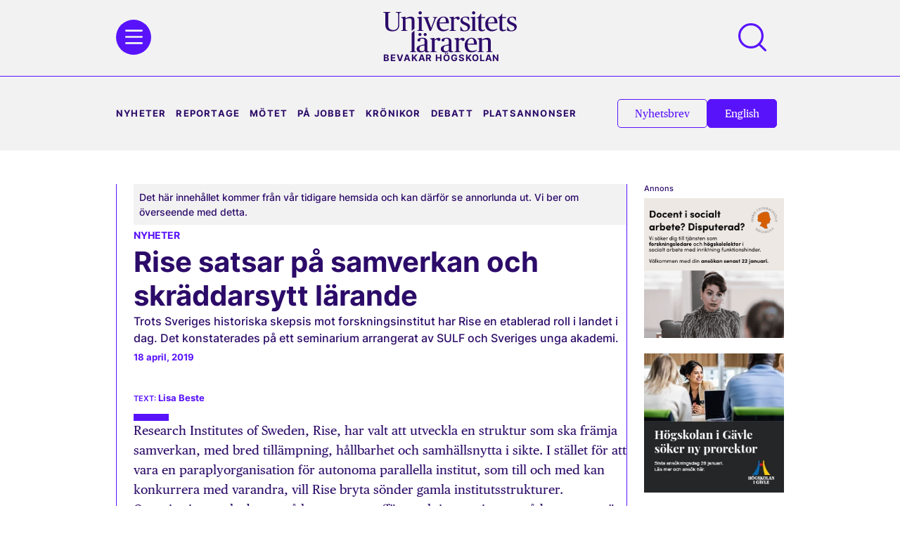

--- FILE ---
content_type: text/html; charset=UTF-8
request_url: https://universitetslararen.se/2019/04/18/rise-satsar-pa-samverkan-och-skraddarsytt-larande/
body_size: 63100
content:
<!doctype html>
<html lang="sv-SE">
<head>
	<meta charset="UTF-8"><script type="text/javascript">(window.NREUM||(NREUM={})).init={privacy:{cookies_enabled:true},ajax:{deny_list:["bam.eu01.nr-data.net"]},feature_flags:["soft_nav"],distributed_tracing:{enabled:true}};(window.NREUM||(NREUM={})).loader_config={agentID:"538516572",accountID:"2489187",trustKey:"2489187",xpid:"VgIPWFdbDxAEXVJWAgMPVFY=",licenseKey:"8c59627119",applicationID:"493452822",browserID:"538516572"};;/*! For license information please see nr-loader-spa-1.308.0.min.js.LICENSE.txt */
(()=>{var e,t,r={384:(e,t,r)=>{"use strict";r.d(t,{NT:()=>a,US:()=>u,Zm:()=>o,bQ:()=>d,dV:()=>c,pV:()=>l});var n=r(6154),i=r(1863),s=r(1910);const a={beacon:"bam.nr-data.net",errorBeacon:"bam.nr-data.net"};function o(){return n.gm.NREUM||(n.gm.NREUM={}),void 0===n.gm.newrelic&&(n.gm.newrelic=n.gm.NREUM),n.gm.NREUM}function c(){let e=o();return e.o||(e.o={ST:n.gm.setTimeout,SI:n.gm.setImmediate||n.gm.setInterval,CT:n.gm.clearTimeout,XHR:n.gm.XMLHttpRequest,REQ:n.gm.Request,EV:n.gm.Event,PR:n.gm.Promise,MO:n.gm.MutationObserver,FETCH:n.gm.fetch,WS:n.gm.WebSocket},(0,s.i)(...Object.values(e.o))),e}function d(e,t){let r=o();r.initializedAgents??={},t.initializedAt={ms:(0,i.t)(),date:new Date},r.initializedAgents[e]=t}function u(e,t){o()[e]=t}function l(){return function(){let e=o();const t=e.info||{};e.info={beacon:a.beacon,errorBeacon:a.errorBeacon,...t}}(),function(){let e=o();const t=e.init||{};e.init={...t}}(),c(),function(){let e=o();const t=e.loader_config||{};e.loader_config={...t}}(),o()}},782:(e,t,r)=>{"use strict";r.d(t,{T:()=>n});const n=r(860).K7.pageViewTiming},860:(e,t,r)=>{"use strict";r.d(t,{$J:()=>u,K7:()=>c,P3:()=>d,XX:()=>i,Yy:()=>o,df:()=>s,qY:()=>n,v4:()=>a});const n="events",i="jserrors",s="browser/blobs",a="rum",o="browser/logs",c={ajax:"ajax",genericEvents:"generic_events",jserrors:i,logging:"logging",metrics:"metrics",pageAction:"page_action",pageViewEvent:"page_view_event",pageViewTiming:"page_view_timing",sessionReplay:"session_replay",sessionTrace:"session_trace",softNav:"soft_navigations",spa:"spa"},d={[c.pageViewEvent]:1,[c.pageViewTiming]:2,[c.metrics]:3,[c.jserrors]:4,[c.spa]:5,[c.ajax]:6,[c.sessionTrace]:7,[c.softNav]:8,[c.sessionReplay]:9,[c.logging]:10,[c.genericEvents]:11},u={[c.pageViewEvent]:a,[c.pageViewTiming]:n,[c.ajax]:n,[c.spa]:n,[c.softNav]:n,[c.metrics]:i,[c.jserrors]:i,[c.sessionTrace]:s,[c.sessionReplay]:s,[c.logging]:o,[c.genericEvents]:"ins"}},944:(e,t,r)=>{"use strict";r.d(t,{R:()=>i});var n=r(3241);function i(e,t){"function"==typeof console.debug&&(console.debug("New Relic Warning: https://github.com/newrelic/newrelic-browser-agent/blob/main/docs/warning-codes.md#".concat(e),t),(0,n.W)({agentIdentifier:null,drained:null,type:"data",name:"warn",feature:"warn",data:{code:e,secondary:t}}))}},993:(e,t,r)=>{"use strict";r.d(t,{A$:()=>s,ET:()=>a,TZ:()=>o,p_:()=>i});var n=r(860);const i={ERROR:"ERROR",WARN:"WARN",INFO:"INFO",DEBUG:"DEBUG",TRACE:"TRACE"},s={OFF:0,ERROR:1,WARN:2,INFO:3,DEBUG:4,TRACE:5},a="log",o=n.K7.logging},1541:(e,t,r)=>{"use strict";r.d(t,{U:()=>i,f:()=>n});const n={MFE:"MFE",BA:"BA"};function i(e,t){if(2!==t?.harvestEndpointVersion)return{};const r=t.agentRef.runtime.appMetadata.agents[0].entityGuid;return e?{"source.id":e.id,"source.name":e.name,"source.type":e.type,"parent.id":e.parent?.id||r,"parent.type":e.parent?.type||n.BA}:{"entity.guid":r,appId:t.agentRef.info.applicationID}}},1687:(e,t,r)=>{"use strict";r.d(t,{Ak:()=>d,Ze:()=>h,x3:()=>u});var n=r(3241),i=r(7836),s=r(3606),a=r(860),o=r(2646);const c={};function d(e,t){const r={staged:!1,priority:a.P3[t]||0};l(e),c[e].get(t)||c[e].set(t,r)}function u(e,t){e&&c[e]&&(c[e].get(t)&&c[e].delete(t),p(e,t,!1),c[e].size&&f(e))}function l(e){if(!e)throw new Error("agentIdentifier required");c[e]||(c[e]=new Map)}function h(e="",t="feature",r=!1){if(l(e),!e||!c[e].get(t)||r)return p(e,t);c[e].get(t).staged=!0,f(e)}function f(e){const t=Array.from(c[e]);t.every(([e,t])=>t.staged)&&(t.sort((e,t)=>e[1].priority-t[1].priority),t.forEach(([t])=>{c[e].delete(t),p(e,t)}))}function p(e,t,r=!0){const a=e?i.ee.get(e):i.ee,c=s.i.handlers;if(!a.aborted&&a.backlog&&c){if((0,n.W)({agentIdentifier:e,type:"lifecycle",name:"drain",feature:t}),r){const e=a.backlog[t],r=c[t];if(r){for(let t=0;e&&t<e.length;++t)g(e[t],r);Object.entries(r).forEach(([e,t])=>{Object.values(t||{}).forEach(t=>{t[0]?.on&&t[0]?.context()instanceof o.y&&t[0].on(e,t[1])})})}}a.isolatedBacklog||delete c[t],a.backlog[t]=null,a.emit("drain-"+t,[])}}function g(e,t){var r=e[1];Object.values(t[r]||{}).forEach(t=>{var r=e[0];if(t[0]===r){var n=t[1],i=e[3],s=e[2];n.apply(i,s)}})}},1738:(e,t,r)=>{"use strict";r.d(t,{U:()=>f,Y:()=>h});var n=r(3241),i=r(9908),s=r(1863),a=r(944),o=r(5701),c=r(3969),d=r(8362),u=r(860),l=r(4261);function h(e,t,r,s){const h=s||r;!h||h[e]&&h[e]!==d.d.prototype[e]||(h[e]=function(){(0,i.p)(c.xV,["API/"+e+"/called"],void 0,u.K7.metrics,r.ee),(0,n.W)({agentIdentifier:r.agentIdentifier,drained:!!o.B?.[r.agentIdentifier],type:"data",name:"api",feature:l.Pl+e,data:{}});try{return t.apply(this,arguments)}catch(e){(0,a.R)(23,e)}})}function f(e,t,r,n,a){const o=e.info;null===r?delete o.jsAttributes[t]:o.jsAttributes[t]=r,(a||null===r)&&(0,i.p)(l.Pl+n,[(0,s.t)(),t,r],void 0,"session",e.ee)}},1741:(e,t,r)=>{"use strict";r.d(t,{W:()=>s});var n=r(944),i=r(4261);class s{#e(e,...t){if(this[e]!==s.prototype[e])return this[e](...t);(0,n.R)(35,e)}addPageAction(e,t){return this.#e(i.hG,e,t)}register(e){return this.#e(i.eY,e)}recordCustomEvent(e,t){return this.#e(i.fF,e,t)}setPageViewName(e,t){return this.#e(i.Fw,e,t)}setCustomAttribute(e,t,r){return this.#e(i.cD,e,t,r)}noticeError(e,t){return this.#e(i.o5,e,t)}setUserId(e,t=!1){return this.#e(i.Dl,e,t)}setApplicationVersion(e){return this.#e(i.nb,e)}setErrorHandler(e){return this.#e(i.bt,e)}addRelease(e,t){return this.#e(i.k6,e,t)}log(e,t){return this.#e(i.$9,e,t)}start(){return this.#e(i.d3)}finished(e){return this.#e(i.BL,e)}recordReplay(){return this.#e(i.CH)}pauseReplay(){return this.#e(i.Tb)}addToTrace(e){return this.#e(i.U2,e)}setCurrentRouteName(e){return this.#e(i.PA,e)}interaction(e){return this.#e(i.dT,e)}wrapLogger(e,t,r){return this.#e(i.Wb,e,t,r)}measure(e,t){return this.#e(i.V1,e,t)}consent(e){return this.#e(i.Pv,e)}}},1863:(e,t,r)=>{"use strict";function n(){return Math.floor(performance.now())}r.d(t,{t:()=>n})},1910:(e,t,r)=>{"use strict";r.d(t,{i:()=>s});var n=r(944);const i=new Map;function s(...e){return e.every(e=>{if(i.has(e))return i.get(e);const t="function"==typeof e?e.toString():"",r=t.includes("[native code]"),s=t.includes("nrWrapper");return r||s||(0,n.R)(64,e?.name||t),i.set(e,r),r})}},2555:(e,t,r)=>{"use strict";r.d(t,{D:()=>o,f:()=>a});var n=r(384),i=r(8122);const s={beacon:n.NT.beacon,errorBeacon:n.NT.errorBeacon,licenseKey:void 0,applicationID:void 0,sa:void 0,queueTime:void 0,applicationTime:void 0,ttGuid:void 0,user:void 0,account:void 0,product:void 0,extra:void 0,jsAttributes:{},userAttributes:void 0,atts:void 0,transactionName:void 0,tNamePlain:void 0};function a(e){try{return!!e.licenseKey&&!!e.errorBeacon&&!!e.applicationID}catch(e){return!1}}const o=e=>(0,i.a)(e,s)},2614:(e,t,r)=>{"use strict";r.d(t,{BB:()=>a,H3:()=>n,g:()=>d,iL:()=>c,tS:()=>o,uh:()=>i,wk:()=>s});const n="NRBA",i="SESSION",s=144e5,a=18e5,o={STARTED:"session-started",PAUSE:"session-pause",RESET:"session-reset",RESUME:"session-resume",UPDATE:"session-update"},c={SAME_TAB:"same-tab",CROSS_TAB:"cross-tab"},d={OFF:0,FULL:1,ERROR:2}},2646:(e,t,r)=>{"use strict";r.d(t,{y:()=>n});class n{constructor(e){this.contextId=e}}},2843:(e,t,r)=>{"use strict";r.d(t,{G:()=>s,u:()=>i});var n=r(3878);function i(e,t=!1,r,i){(0,n.DD)("visibilitychange",function(){if(t)return void("hidden"===document.visibilityState&&e());e(document.visibilityState)},r,i)}function s(e,t,r){(0,n.sp)("pagehide",e,t,r)}},3241:(e,t,r)=>{"use strict";r.d(t,{W:()=>s});var n=r(6154);const i="newrelic";function s(e={}){try{n.gm.dispatchEvent(new CustomEvent(i,{detail:e}))}catch(e){}}},3304:(e,t,r)=>{"use strict";r.d(t,{A:()=>s});var n=r(7836);const i=()=>{const e=new WeakSet;return(t,r)=>{if("object"==typeof r&&null!==r){if(e.has(r))return;e.add(r)}return r}};function s(e){try{return JSON.stringify(e,i())??""}catch(e){try{n.ee.emit("internal-error",[e])}catch(e){}return""}}},3333:(e,t,r)=>{"use strict";r.d(t,{$v:()=>u,TZ:()=>n,Xh:()=>c,Zp:()=>i,kd:()=>d,mq:()=>o,nf:()=>a,qN:()=>s});const n=r(860).K7.genericEvents,i=["auxclick","click","copy","keydown","paste","scrollend"],s=["focus","blur"],a=4,o=1e3,c=2e3,d=["PageAction","UserAction","BrowserPerformance"],u={RESOURCES:"experimental.resources",REGISTER:"register"}},3434:(e,t,r)=>{"use strict";r.d(t,{Jt:()=>s,YM:()=>d});var n=r(7836),i=r(5607);const s="nr@original:".concat(i.W),a=50;var o=Object.prototype.hasOwnProperty,c=!1;function d(e,t){return e||(e=n.ee),r.inPlace=function(e,t,n,i,s){n||(n="");const a="-"===n.charAt(0);for(let o=0;o<t.length;o++){const c=t[o],d=e[c];l(d)||(e[c]=r(d,a?c+n:n,i,c,s))}},r.flag=s,r;function r(t,r,n,c,d){return l(t)?t:(r||(r=""),nrWrapper[s]=t,function(e,t,r){if(Object.defineProperty&&Object.keys)try{return Object.keys(e).forEach(function(r){Object.defineProperty(t,r,{get:function(){return e[r]},set:function(t){return e[r]=t,t}})}),t}catch(e){u([e],r)}for(var n in e)o.call(e,n)&&(t[n]=e[n])}(t,nrWrapper,e),nrWrapper);function nrWrapper(){var s,o,l,h;let f;try{o=this,s=[...arguments],l="function"==typeof n?n(s,o):n||{}}catch(t){u([t,"",[s,o,c],l],e)}i(r+"start",[s,o,c],l,d);const p=performance.now();let g;try{return h=t.apply(o,s),g=performance.now(),h}catch(e){throw g=performance.now(),i(r+"err",[s,o,e],l,d),f=e,f}finally{const e=g-p,t={start:p,end:g,duration:e,isLongTask:e>=a,methodName:c,thrownError:f};t.isLongTask&&i("long-task",[t,o],l,d),i(r+"end",[s,o,h],l,d)}}}function i(r,n,i,s){if(!c||t){var a=c;c=!0;try{e.emit(r,n,i,t,s)}catch(t){u([t,r,n,i],e)}c=a}}}function u(e,t){t||(t=n.ee);try{t.emit("internal-error",e)}catch(e){}}function l(e){return!(e&&"function"==typeof e&&e.apply&&!e[s])}},3606:(e,t,r)=>{"use strict";r.d(t,{i:()=>s});var n=r(9908);s.on=a;var i=s.handlers={};function s(e,t,r,s){a(s||n.d,i,e,t,r)}function a(e,t,r,i,s){s||(s="feature"),e||(e=n.d);var a=t[s]=t[s]||{};(a[r]=a[r]||[]).push([e,i])}},3738:(e,t,r)=>{"use strict";r.d(t,{He:()=>i,Kp:()=>o,Lc:()=>d,Rz:()=>u,TZ:()=>n,bD:()=>s,d3:()=>a,jx:()=>l,sl:()=>h,uP:()=>c});const n=r(860).K7.sessionTrace,i="bstResource",s="resource",a="-start",o="-end",c="fn"+a,d="fn"+o,u="pushState",l=1e3,h=3e4},3785:(e,t,r)=>{"use strict";r.d(t,{R:()=>c,b:()=>d});var n=r(9908),i=r(1863),s=r(860),a=r(3969),o=r(993);function c(e,t,r={},c=o.p_.INFO,d=!0,u,l=(0,i.t)()){(0,n.p)(a.xV,["API/logging/".concat(c.toLowerCase(),"/called")],void 0,s.K7.metrics,e),(0,n.p)(o.ET,[l,t,r,c,d,u],void 0,s.K7.logging,e)}function d(e){return"string"==typeof e&&Object.values(o.p_).some(t=>t===e.toUpperCase().trim())}},3878:(e,t,r)=>{"use strict";function n(e,t){return{capture:e,passive:!1,signal:t}}function i(e,t,r=!1,i){window.addEventListener(e,t,n(r,i))}function s(e,t,r=!1,i){document.addEventListener(e,t,n(r,i))}r.d(t,{DD:()=>s,jT:()=>n,sp:()=>i})},3962:(e,t,r)=>{"use strict";r.d(t,{AM:()=>a,O2:()=>l,OV:()=>s,Qu:()=>h,TZ:()=>c,ih:()=>f,pP:()=>o,t1:()=>u,tC:()=>i,wD:()=>d});var n=r(860);const i=["click","keydown","submit"],s="popstate",a="api",o="initialPageLoad",c=n.K7.softNav,d=5e3,u=500,l={INITIAL_PAGE_LOAD:"",ROUTE_CHANGE:1,UNSPECIFIED:2},h={INTERACTION:1,AJAX:2,CUSTOM_END:3,CUSTOM_TRACER:4},f={IP:"in progress",PF:"pending finish",FIN:"finished",CAN:"cancelled"}},3969:(e,t,r)=>{"use strict";r.d(t,{TZ:()=>n,XG:()=>o,rs:()=>i,xV:()=>a,z_:()=>s});const n=r(860).K7.metrics,i="sm",s="cm",a="storeSupportabilityMetrics",o="storeEventMetrics"},4234:(e,t,r)=>{"use strict";r.d(t,{W:()=>s});var n=r(7836),i=r(1687);class s{constructor(e,t){this.agentIdentifier=e,this.ee=n.ee.get(e),this.featureName=t,this.blocked=!1}deregisterDrain(){(0,i.x3)(this.agentIdentifier,this.featureName)}}},4261:(e,t,r)=>{"use strict";r.d(t,{$9:()=>u,BL:()=>c,CH:()=>p,Dl:()=>R,Fw:()=>w,PA:()=>v,Pl:()=>n,Pv:()=>A,Tb:()=>h,U2:()=>a,V1:()=>E,Wb:()=>T,bt:()=>y,cD:()=>b,d3:()=>x,dT:()=>d,eY:()=>g,fF:()=>f,hG:()=>s,hw:()=>i,k6:()=>o,nb:()=>m,o5:()=>l});const n="api-",i=n+"ixn-",s="addPageAction",a="addToTrace",o="addRelease",c="finished",d="interaction",u="log",l="noticeError",h="pauseReplay",f="recordCustomEvent",p="recordReplay",g="register",m="setApplicationVersion",v="setCurrentRouteName",b="setCustomAttribute",y="setErrorHandler",w="setPageViewName",R="setUserId",x="start",T="wrapLogger",E="measure",A="consent"},5205:(e,t,r)=>{"use strict";r.d(t,{j:()=>S});var n=r(384),i=r(1741);var s=r(2555),a=r(3333);const o=e=>{if(!e||"string"!=typeof e)return!1;try{document.createDocumentFragment().querySelector(e)}catch{return!1}return!0};var c=r(2614),d=r(944),u=r(8122);const l="[data-nr-mask]",h=e=>(0,u.a)(e,(()=>{const e={feature_flags:[],experimental:{allow_registered_children:!1,resources:!1},mask_selector:"*",block_selector:"[data-nr-block]",mask_input_options:{color:!1,date:!1,"datetime-local":!1,email:!1,month:!1,number:!1,range:!1,search:!1,tel:!1,text:!1,time:!1,url:!1,week:!1,textarea:!1,select:!1,password:!0}};return{ajax:{deny_list:void 0,block_internal:!0,enabled:!0,autoStart:!0},api:{get allow_registered_children(){return e.feature_flags.includes(a.$v.REGISTER)||e.experimental.allow_registered_children},set allow_registered_children(t){e.experimental.allow_registered_children=t},duplicate_registered_data:!1},browser_consent_mode:{enabled:!1},distributed_tracing:{enabled:void 0,exclude_newrelic_header:void 0,cors_use_newrelic_header:void 0,cors_use_tracecontext_headers:void 0,allowed_origins:void 0},get feature_flags(){return e.feature_flags},set feature_flags(t){e.feature_flags=t},generic_events:{enabled:!0,autoStart:!0},harvest:{interval:30},jserrors:{enabled:!0,autoStart:!0},logging:{enabled:!0,autoStart:!0},metrics:{enabled:!0,autoStart:!0},obfuscate:void 0,page_action:{enabled:!0},page_view_event:{enabled:!0,autoStart:!0},page_view_timing:{enabled:!0,autoStart:!0},performance:{capture_marks:!1,capture_measures:!1,capture_detail:!0,resources:{get enabled(){return e.feature_flags.includes(a.$v.RESOURCES)||e.experimental.resources},set enabled(t){e.experimental.resources=t},asset_types:[],first_party_domains:[],ignore_newrelic:!0}},privacy:{cookies_enabled:!0},proxy:{assets:void 0,beacon:void 0},session:{expiresMs:c.wk,inactiveMs:c.BB},session_replay:{autoStart:!0,enabled:!1,preload:!1,sampling_rate:10,error_sampling_rate:100,collect_fonts:!1,inline_images:!1,fix_stylesheets:!0,mask_all_inputs:!0,get mask_text_selector(){return e.mask_selector},set mask_text_selector(t){o(t)?e.mask_selector="".concat(t,",").concat(l):""===t||null===t?e.mask_selector=l:(0,d.R)(5,t)},get block_class(){return"nr-block"},get ignore_class(){return"nr-ignore"},get mask_text_class(){return"nr-mask"},get block_selector(){return e.block_selector},set block_selector(t){o(t)?e.block_selector+=",".concat(t):""!==t&&(0,d.R)(6,t)},get mask_input_options(){return e.mask_input_options},set mask_input_options(t){t&&"object"==typeof t?e.mask_input_options={...t,password:!0}:(0,d.R)(7,t)}},session_trace:{enabled:!0,autoStart:!0},soft_navigations:{enabled:!0,autoStart:!0},spa:{enabled:!0,autoStart:!0},ssl:void 0,user_actions:{enabled:!0,elementAttributes:["id","className","tagName","type"]}}})());var f=r(6154),p=r(9324);let g=0;const m={buildEnv:p.F3,distMethod:p.Xs,version:p.xv,originTime:f.WN},v={consented:!1},b={appMetadata:{},get consented(){return this.session?.state?.consent||v.consented},set consented(e){v.consented=e},customTransaction:void 0,denyList:void 0,disabled:!1,harvester:void 0,isolatedBacklog:!1,isRecording:!1,loaderType:void 0,maxBytes:3e4,obfuscator:void 0,onerror:void 0,ptid:void 0,releaseIds:{},session:void 0,timeKeeper:void 0,registeredEntities:[],jsAttributesMetadata:{bytes:0},get harvestCount(){return++g}},y=e=>{const t=(0,u.a)(e,b),r=Object.keys(m).reduce((e,t)=>(e[t]={value:m[t],writable:!1,configurable:!0,enumerable:!0},e),{});return Object.defineProperties(t,r)};var w=r(5701);const R=e=>{const t=e.startsWith("http");e+="/",r.p=t?e:"https://"+e};var x=r(7836),T=r(3241);const E={accountID:void 0,trustKey:void 0,agentID:void 0,licenseKey:void 0,applicationID:void 0,xpid:void 0},A=e=>(0,u.a)(e,E),_=new Set;function S(e,t={},r,a){let{init:o,info:c,loader_config:d,runtime:u={},exposed:l=!0}=t;if(!c){const e=(0,n.pV)();o=e.init,c=e.info,d=e.loader_config}e.init=h(o||{}),e.loader_config=A(d||{}),c.jsAttributes??={},f.bv&&(c.jsAttributes.isWorker=!0),e.info=(0,s.D)(c);const p=e.init,g=[c.beacon,c.errorBeacon];_.has(e.agentIdentifier)||(p.proxy.assets&&(R(p.proxy.assets),g.push(p.proxy.assets)),p.proxy.beacon&&g.push(p.proxy.beacon),e.beacons=[...g],function(e){const t=(0,n.pV)();Object.getOwnPropertyNames(i.W.prototype).forEach(r=>{const n=i.W.prototype[r];if("function"!=typeof n||"constructor"===n)return;let s=t[r];e[r]&&!1!==e.exposed&&"micro-agent"!==e.runtime?.loaderType&&(t[r]=(...t)=>{const n=e[r](...t);return s?s(...t):n})})}(e),(0,n.US)("activatedFeatures",w.B)),u.denyList=[...p.ajax.deny_list||[],...p.ajax.block_internal?g:[]],u.ptid=e.agentIdentifier,u.loaderType=r,e.runtime=y(u),_.has(e.agentIdentifier)||(e.ee=x.ee.get(e.agentIdentifier),e.exposed=l,(0,T.W)({agentIdentifier:e.agentIdentifier,drained:!!w.B?.[e.agentIdentifier],type:"lifecycle",name:"initialize",feature:void 0,data:e.config})),_.add(e.agentIdentifier)}},5270:(e,t,r)=>{"use strict";r.d(t,{Aw:()=>a,SR:()=>s,rF:()=>o});var n=r(384),i=r(7767);function s(e){return!!(0,n.dV)().o.MO&&(0,i.V)(e)&&!0===e?.session_trace.enabled}function a(e){return!0===e?.session_replay.preload&&s(e)}function o(e,t){try{if("string"==typeof t?.type){if("password"===t.type.toLowerCase())return"*".repeat(e?.length||0);if(void 0!==t?.dataset?.nrUnmask||t?.classList?.contains("nr-unmask"))return e}}catch(e){}return"string"==typeof e?e.replace(/[\S]/g,"*"):"*".repeat(e?.length||0)}},5289:(e,t,r)=>{"use strict";r.d(t,{GG:()=>a,Qr:()=>c,sB:()=>o});var n=r(3878),i=r(6389);function s(){return"undefined"==typeof document||"complete"===document.readyState}function a(e,t){if(s())return e();const r=(0,i.J)(e),a=setInterval(()=>{s()&&(clearInterval(a),r())},500);(0,n.sp)("load",r,t)}function o(e){if(s())return e();(0,n.DD)("DOMContentLoaded",e)}function c(e){if(s())return e();(0,n.sp)("popstate",e)}},5607:(e,t,r)=>{"use strict";r.d(t,{W:()=>n});const n=(0,r(9566).bz)()},5701:(e,t,r)=>{"use strict";r.d(t,{B:()=>s,t:()=>a});var n=r(3241);const i=new Set,s={};function a(e,t){const r=t.agentIdentifier;s[r]??={},e&&"object"==typeof e&&(i.has(r)||(t.ee.emit("rumresp",[e]),s[r]=e,i.add(r),(0,n.W)({agentIdentifier:r,loaded:!0,drained:!0,type:"lifecycle",name:"load",feature:void 0,data:e})))}},6154:(e,t,r)=>{"use strict";r.d(t,{OF:()=>d,RI:()=>i,WN:()=>h,bv:()=>s,eN:()=>f,gm:()=>a,lR:()=>l,m:()=>c,mw:()=>o,sb:()=>u});var n=r(1863);const i="undefined"!=typeof window&&!!window.document,s="undefined"!=typeof WorkerGlobalScope&&("undefined"!=typeof self&&self instanceof WorkerGlobalScope&&self.navigator instanceof WorkerNavigator||"undefined"!=typeof globalThis&&globalThis instanceof WorkerGlobalScope&&globalThis.navigator instanceof WorkerNavigator),a=i?window:"undefined"!=typeof WorkerGlobalScope&&("undefined"!=typeof self&&self instanceof WorkerGlobalScope&&self||"undefined"!=typeof globalThis&&globalThis instanceof WorkerGlobalScope&&globalThis),o=Boolean("hidden"===a?.document?.visibilityState),c=""+a?.location,d=/iPad|iPhone|iPod/.test(a.navigator?.userAgent),u=d&&"undefined"==typeof SharedWorker,l=(()=>{const e=a.navigator?.userAgent?.match(/Firefox[/\s](\d+\.\d+)/);return Array.isArray(e)&&e.length>=2?+e[1]:0})(),h=Date.now()-(0,n.t)(),f=()=>"undefined"!=typeof PerformanceNavigationTiming&&a?.performance?.getEntriesByType("navigation")?.[0]?.responseStart},6344:(e,t,r)=>{"use strict";r.d(t,{BB:()=>u,Qb:()=>l,TZ:()=>i,Ug:()=>a,Vh:()=>s,_s:()=>o,bc:()=>d,yP:()=>c});var n=r(2614);const i=r(860).K7.sessionReplay,s="errorDuringReplay",a=.12,o={DomContentLoaded:0,Load:1,FullSnapshot:2,IncrementalSnapshot:3,Meta:4,Custom:5},c={[n.g.ERROR]:15e3,[n.g.FULL]:3e5,[n.g.OFF]:0},d={RESET:{message:"Session was reset",sm:"Reset"},IMPORT:{message:"Recorder failed to import",sm:"Import"},TOO_MANY:{message:"429: Too Many Requests",sm:"Too-Many"},TOO_BIG:{message:"Payload was too large",sm:"Too-Big"},CROSS_TAB:{message:"Session Entity was set to OFF on another tab",sm:"Cross-Tab"},ENTITLEMENTS:{message:"Session Replay is not allowed and will not be started",sm:"Entitlement"}},u=5e3,l={API:"api",RESUME:"resume",SWITCH_TO_FULL:"switchToFull",INITIALIZE:"initialize",PRELOAD:"preload"}},6389:(e,t,r)=>{"use strict";function n(e,t=500,r={}){const n=r?.leading||!1;let i;return(...r)=>{n&&void 0===i&&(e.apply(this,r),i=setTimeout(()=>{i=clearTimeout(i)},t)),n||(clearTimeout(i),i=setTimeout(()=>{e.apply(this,r)},t))}}function i(e){let t=!1;return(...r)=>{t||(t=!0,e.apply(this,r))}}r.d(t,{J:()=>i,s:()=>n})},6630:(e,t,r)=>{"use strict";r.d(t,{T:()=>n});const n=r(860).K7.pageViewEvent},6774:(e,t,r)=>{"use strict";r.d(t,{T:()=>n});const n=r(860).K7.jserrors},7295:(e,t,r)=>{"use strict";r.d(t,{Xv:()=>a,gX:()=>i,iW:()=>s});var n=[];function i(e){if(!e||s(e))return!1;if(0===n.length)return!0;if("*"===n[0].hostname)return!1;for(var t=0;t<n.length;t++){var r=n[t];if(r.hostname.test(e.hostname)&&r.pathname.test(e.pathname))return!1}return!0}function s(e){return void 0===e.hostname}function a(e){if(n=[],e&&e.length)for(var t=0;t<e.length;t++){let r=e[t];if(!r)continue;if("*"===r)return void(n=[{hostname:"*"}]);0===r.indexOf("http://")?r=r.substring(7):0===r.indexOf("https://")&&(r=r.substring(8));const i=r.indexOf("/");let s,a;i>0?(s=r.substring(0,i),a=r.substring(i)):(s=r,a="*");let[c]=s.split(":");n.push({hostname:o(c),pathname:o(a,!0)})}}function o(e,t=!1){const r=e.replace(/[.+?^${}()|[\]\\]/g,e=>"\\"+e).replace(/\*/g,".*?");return new RegExp((t?"^":"")+r+"$")}},7485:(e,t,r)=>{"use strict";r.d(t,{D:()=>i});var n=r(6154);function i(e){if(0===(e||"").indexOf("data:"))return{protocol:"data"};try{const t=new URL(e,location.href),r={port:t.port,hostname:t.hostname,pathname:t.pathname,search:t.search,protocol:t.protocol.slice(0,t.protocol.indexOf(":")),sameOrigin:t.protocol===n.gm?.location?.protocol&&t.host===n.gm?.location?.host};return r.port&&""!==r.port||("http:"===t.protocol&&(r.port="80"),"https:"===t.protocol&&(r.port="443")),r.pathname&&""!==r.pathname?r.pathname.startsWith("/")||(r.pathname="/".concat(r.pathname)):r.pathname="/",r}catch(e){return{}}}},7699:(e,t,r)=>{"use strict";r.d(t,{It:()=>s,KC:()=>o,No:()=>i,qh:()=>a});var n=r(860);const i=16e3,s=1e6,a="SESSION_ERROR",o={[n.K7.logging]:!0,[n.K7.genericEvents]:!1,[n.K7.jserrors]:!1,[n.K7.ajax]:!1}},7767:(e,t,r)=>{"use strict";r.d(t,{V:()=>i});var n=r(6154);const i=e=>n.RI&&!0===e?.privacy.cookies_enabled},7836:(e,t,r)=>{"use strict";r.d(t,{P:()=>o,ee:()=>c});var n=r(384),i=r(8990),s=r(2646),a=r(5607);const o="nr@context:".concat(a.W),c=function e(t,r){var n={},a={},u={},l=!1;try{l=16===r.length&&d.initializedAgents?.[r]?.runtime.isolatedBacklog}catch(e){}var h={on:p,addEventListener:p,removeEventListener:function(e,t){var r=n[e];if(!r)return;for(var i=0;i<r.length;i++)r[i]===t&&r.splice(i,1)},emit:function(e,r,n,i,s){!1!==s&&(s=!0);if(c.aborted&&!i)return;t&&s&&t.emit(e,r,n);var o=f(n);g(e).forEach(e=>{e.apply(o,r)});var d=v()[a[e]];d&&d.push([h,e,r,o]);return o},get:m,listeners:g,context:f,buffer:function(e,t){const r=v();if(t=t||"feature",h.aborted)return;Object.entries(e||{}).forEach(([e,n])=>{a[n]=t,t in r||(r[t]=[])})},abort:function(){h._aborted=!0,Object.keys(h.backlog).forEach(e=>{delete h.backlog[e]})},isBuffering:function(e){return!!v()[a[e]]},debugId:r,backlog:l?{}:t&&"object"==typeof t.backlog?t.backlog:{},isolatedBacklog:l};return Object.defineProperty(h,"aborted",{get:()=>{let e=h._aborted||!1;return e||(t&&(e=t.aborted),e)}}),h;function f(e){return e&&e instanceof s.y?e:e?(0,i.I)(e,o,()=>new s.y(o)):new s.y(o)}function p(e,t){n[e]=g(e).concat(t)}function g(e){return n[e]||[]}function m(t){return u[t]=u[t]||e(h,t)}function v(){return h.backlog}}(void 0,"globalEE"),d=(0,n.Zm)();d.ee||(d.ee=c)},8122:(e,t,r)=>{"use strict";r.d(t,{a:()=>i});var n=r(944);function i(e,t){try{if(!e||"object"!=typeof e)return(0,n.R)(3);if(!t||"object"!=typeof t)return(0,n.R)(4);const r=Object.create(Object.getPrototypeOf(t),Object.getOwnPropertyDescriptors(t)),s=0===Object.keys(r).length?e:r;for(let a in s)if(void 0!==e[a])try{if(null===e[a]){r[a]=null;continue}Array.isArray(e[a])&&Array.isArray(t[a])?r[a]=Array.from(new Set([...e[a],...t[a]])):"object"==typeof e[a]&&"object"==typeof t[a]?r[a]=i(e[a],t[a]):r[a]=e[a]}catch(e){r[a]||(0,n.R)(1,e)}return r}catch(e){(0,n.R)(2,e)}}},8139:(e,t,r)=>{"use strict";r.d(t,{u:()=>h});var n=r(7836),i=r(3434),s=r(8990),a=r(6154);const o={},c=a.gm.XMLHttpRequest,d="addEventListener",u="removeEventListener",l="nr@wrapped:".concat(n.P);function h(e){var t=function(e){return(e||n.ee).get("events")}(e);if(o[t.debugId]++)return t;o[t.debugId]=1;var r=(0,i.YM)(t,!0);function h(e){r.inPlace(e,[d,u],"-",p)}function p(e,t){return e[1]}return"getPrototypeOf"in Object&&(a.RI&&f(document,h),c&&f(c.prototype,h),f(a.gm,h)),t.on(d+"-start",function(e,t){var n=e[1];if(null!==n&&("function"==typeof n||"object"==typeof n)&&"newrelic"!==e[0]){var i=(0,s.I)(n,l,function(){var e={object:function(){if("function"!=typeof n.handleEvent)return;return n.handleEvent.apply(n,arguments)},function:n}[typeof n];return e?r(e,"fn-",null,e.name||"anonymous"):n});this.wrapped=e[1]=i}}),t.on(u+"-start",function(e){e[1]=this.wrapped||e[1]}),t}function f(e,t,...r){let n=e;for(;"object"==typeof n&&!Object.prototype.hasOwnProperty.call(n,d);)n=Object.getPrototypeOf(n);n&&t(n,...r)}},8362:(e,t,r)=>{"use strict";r.d(t,{d:()=>s});var n=r(9566),i=r(1741);class s extends i.W{agentIdentifier=(0,n.LA)(16)}},8374:(e,t,r)=>{r.nc=(()=>{try{return document?.currentScript?.nonce}catch(e){}return""})()},8990:(e,t,r)=>{"use strict";r.d(t,{I:()=>i});var n=Object.prototype.hasOwnProperty;function i(e,t,r){if(n.call(e,t))return e[t];var i=r();if(Object.defineProperty&&Object.keys)try{return Object.defineProperty(e,t,{value:i,writable:!0,enumerable:!1}),i}catch(e){}return e[t]=i,i}},9119:(e,t,r)=>{"use strict";r.d(t,{L:()=>s});var n=/([^?#]*)[^#]*(#[^?]*|$).*/,i=/([^?#]*)().*/;function s(e,t){return e?e.replace(t?n:i,"$1$2"):e}},9300:(e,t,r)=>{"use strict";r.d(t,{T:()=>n});const n=r(860).K7.ajax},9324:(e,t,r)=>{"use strict";r.d(t,{AJ:()=>a,F3:()=>i,Xs:()=>s,Yq:()=>o,xv:()=>n});const n="1.308.0",i="PROD",s="CDN",a="@newrelic/rrweb",o="1.0.1"},9566:(e,t,r)=>{"use strict";r.d(t,{LA:()=>o,ZF:()=>c,bz:()=>a,el:()=>d});var n=r(6154);const i="xxxxxxxx-xxxx-4xxx-yxxx-xxxxxxxxxxxx";function s(e,t){return e?15&e[t]:16*Math.random()|0}function a(){const e=n.gm?.crypto||n.gm?.msCrypto;let t,r=0;return e&&e.getRandomValues&&(t=e.getRandomValues(new Uint8Array(30))),i.split("").map(e=>"x"===e?s(t,r++).toString(16):"y"===e?(3&s()|8).toString(16):e).join("")}function o(e){const t=n.gm?.crypto||n.gm?.msCrypto;let r,i=0;t&&t.getRandomValues&&(r=t.getRandomValues(new Uint8Array(e)));const a=[];for(var o=0;o<e;o++)a.push(s(r,i++).toString(16));return a.join("")}function c(){return o(16)}function d(){return o(32)}},9908:(e,t,r)=>{"use strict";r.d(t,{d:()=>n,p:()=>i});var n=r(7836).ee.get("handle");function i(e,t,r,i,s){s?(s.buffer([e],i),s.emit(e,t,r)):(n.buffer([e],i),n.emit(e,t,r))}}},n={};function i(e){var t=n[e];if(void 0!==t)return t.exports;var s=n[e]={exports:{}};return r[e](s,s.exports,i),s.exports}i.m=r,i.d=(e,t)=>{for(var r in t)i.o(t,r)&&!i.o(e,r)&&Object.defineProperty(e,r,{enumerable:!0,get:t[r]})},i.f={},i.e=e=>Promise.all(Object.keys(i.f).reduce((t,r)=>(i.f[r](e,t),t),[])),i.u=e=>({212:"nr-spa-compressor",249:"nr-spa-recorder",478:"nr-spa"}[e]+"-1.308.0.min.js"),i.o=(e,t)=>Object.prototype.hasOwnProperty.call(e,t),e={},t="NRBA-1.308.0.PROD:",i.l=(r,n,s,a)=>{if(e[r])e[r].push(n);else{var o,c;if(void 0!==s)for(var d=document.getElementsByTagName("script"),u=0;u<d.length;u++){var l=d[u];if(l.getAttribute("src")==r||l.getAttribute("data-webpack")==t+s){o=l;break}}if(!o){c=!0;var h={478:"sha512-RSfSVnmHk59T/uIPbdSE0LPeqcEdF4/+XhfJdBuccH5rYMOEZDhFdtnh6X6nJk7hGpzHd9Ujhsy7lZEz/ORYCQ==",249:"sha512-ehJXhmntm85NSqW4MkhfQqmeKFulra3klDyY0OPDUE+sQ3GokHlPh1pmAzuNy//3j4ac6lzIbmXLvGQBMYmrkg==",212:"sha512-B9h4CR46ndKRgMBcK+j67uSR2RCnJfGefU+A7FrgR/k42ovXy5x/MAVFiSvFxuVeEk/pNLgvYGMp1cBSK/G6Fg=="};(o=document.createElement("script")).charset="utf-8",i.nc&&o.setAttribute("nonce",i.nc),o.setAttribute("data-webpack",t+s),o.src=r,0!==o.src.indexOf(window.location.origin+"/")&&(o.crossOrigin="anonymous"),h[a]&&(o.integrity=h[a])}e[r]=[n];var f=(t,n)=>{o.onerror=o.onload=null,clearTimeout(p);var i=e[r];if(delete e[r],o.parentNode&&o.parentNode.removeChild(o),i&&i.forEach(e=>e(n)),t)return t(n)},p=setTimeout(f.bind(null,void 0,{type:"timeout",target:o}),12e4);o.onerror=f.bind(null,o.onerror),o.onload=f.bind(null,o.onload),c&&document.head.appendChild(o)}},i.r=e=>{"undefined"!=typeof Symbol&&Symbol.toStringTag&&Object.defineProperty(e,Symbol.toStringTag,{value:"Module"}),Object.defineProperty(e,"__esModule",{value:!0})},i.p="https://js-agent.newrelic.com/",(()=>{var e={38:0,788:0};i.f.j=(t,r)=>{var n=i.o(e,t)?e[t]:void 0;if(0!==n)if(n)r.push(n[2]);else{var s=new Promise((r,i)=>n=e[t]=[r,i]);r.push(n[2]=s);var a=i.p+i.u(t),o=new Error;i.l(a,r=>{if(i.o(e,t)&&(0!==(n=e[t])&&(e[t]=void 0),n)){var s=r&&("load"===r.type?"missing":r.type),a=r&&r.target&&r.target.src;o.message="Loading chunk "+t+" failed: ("+s+": "+a+")",o.name="ChunkLoadError",o.type=s,o.request=a,n[1](o)}},"chunk-"+t,t)}};var t=(t,r)=>{var n,s,[a,o,c]=r,d=0;if(a.some(t=>0!==e[t])){for(n in o)i.o(o,n)&&(i.m[n]=o[n]);if(c)c(i)}for(t&&t(r);d<a.length;d++)s=a[d],i.o(e,s)&&e[s]&&e[s][0](),e[s]=0},r=self["webpackChunk:NRBA-1.308.0.PROD"]=self["webpackChunk:NRBA-1.308.0.PROD"]||[];r.forEach(t.bind(null,0)),r.push=t.bind(null,r.push.bind(r))})(),(()=>{"use strict";i(8374);var e=i(8362),t=i(860);const r=Object.values(t.K7);var n=i(5205);var s=i(9908),a=i(1863),o=i(4261),c=i(1738);var d=i(1687),u=i(4234),l=i(5289),h=i(6154),f=i(944),p=i(5270),g=i(7767),m=i(6389),v=i(7699);class b extends u.W{constructor(e,t){super(e.agentIdentifier,t),this.agentRef=e,this.abortHandler=void 0,this.featAggregate=void 0,this.loadedSuccessfully=void 0,this.onAggregateImported=new Promise(e=>{this.loadedSuccessfully=e}),this.deferred=Promise.resolve(),!1===e.init[this.featureName].autoStart?this.deferred=new Promise((t,r)=>{this.ee.on("manual-start-all",(0,m.J)(()=>{(0,d.Ak)(e.agentIdentifier,this.featureName),t()}))}):(0,d.Ak)(e.agentIdentifier,t)}importAggregator(e,t,r={}){if(this.featAggregate)return;const n=async()=>{let n;await this.deferred;try{if((0,g.V)(e.init)){const{setupAgentSession:t}=await i.e(478).then(i.bind(i,8766));n=t(e)}}catch(e){(0,f.R)(20,e),this.ee.emit("internal-error",[e]),(0,s.p)(v.qh,[e],void 0,this.featureName,this.ee)}try{if(!this.#t(this.featureName,n,e.init))return(0,d.Ze)(this.agentIdentifier,this.featureName),void this.loadedSuccessfully(!1);const{Aggregate:i}=await t();this.featAggregate=new i(e,r),e.runtime.harvester.initializedAggregates.push(this.featAggregate),this.loadedSuccessfully(!0)}catch(e){(0,f.R)(34,e),this.abortHandler?.(),(0,d.Ze)(this.agentIdentifier,this.featureName,!0),this.loadedSuccessfully(!1),this.ee&&this.ee.abort()}};h.RI?(0,l.GG)(()=>n(),!0):n()}#t(e,r,n){if(this.blocked)return!1;switch(e){case t.K7.sessionReplay:return(0,p.SR)(n)&&!!r;case t.K7.sessionTrace:return!!r;default:return!0}}}var y=i(6630),w=i(2614),R=i(3241);class x extends b{static featureName=y.T;constructor(e){var t;super(e,y.T),this.setupInspectionEvents(e.agentIdentifier),t=e,(0,c.Y)(o.Fw,function(e,r){"string"==typeof e&&("/"!==e.charAt(0)&&(e="/"+e),t.runtime.customTransaction=(r||"http://custom.transaction")+e,(0,s.p)(o.Pl+o.Fw,[(0,a.t)()],void 0,void 0,t.ee))},t),this.importAggregator(e,()=>i.e(478).then(i.bind(i,2467)))}setupInspectionEvents(e){const t=(t,r)=>{t&&(0,R.W)({agentIdentifier:e,timeStamp:t.timeStamp,loaded:"complete"===t.target.readyState,type:"window",name:r,data:t.target.location+""})};(0,l.sB)(e=>{t(e,"DOMContentLoaded")}),(0,l.GG)(e=>{t(e,"load")}),(0,l.Qr)(e=>{t(e,"navigate")}),this.ee.on(w.tS.UPDATE,(t,r)=>{(0,R.W)({agentIdentifier:e,type:"lifecycle",name:"session",data:r})})}}var T=i(384);class E extends e.d{constructor(e){var t;(super(),h.gm)?(this.features={},(0,T.bQ)(this.agentIdentifier,this),this.desiredFeatures=new Set(e.features||[]),this.desiredFeatures.add(x),(0,n.j)(this,e,e.loaderType||"agent"),t=this,(0,c.Y)(o.cD,function(e,r,n=!1){if("string"==typeof e){if(["string","number","boolean"].includes(typeof r)||null===r)return(0,c.U)(t,e,r,o.cD,n);(0,f.R)(40,typeof r)}else(0,f.R)(39,typeof e)},t),function(e){(0,c.Y)(o.Dl,function(t,r=!1){if("string"!=typeof t&&null!==t)return void(0,f.R)(41,typeof t);const n=e.info.jsAttributes["enduser.id"];r&&null!=n&&n!==t?(0,s.p)(o.Pl+"setUserIdAndResetSession",[t],void 0,"session",e.ee):(0,c.U)(e,"enduser.id",t,o.Dl,!0)},e)}(this),function(e){(0,c.Y)(o.nb,function(t){if("string"==typeof t||null===t)return(0,c.U)(e,"application.version",t,o.nb,!1);(0,f.R)(42,typeof t)},e)}(this),function(e){(0,c.Y)(o.d3,function(){e.ee.emit("manual-start-all")},e)}(this),function(e){(0,c.Y)(o.Pv,function(t=!0){if("boolean"==typeof t){if((0,s.p)(o.Pl+o.Pv,[t],void 0,"session",e.ee),e.runtime.consented=t,t){const t=e.features.page_view_event;t.onAggregateImported.then(e=>{const r=t.featAggregate;e&&!r.sentRum&&r.sendRum()})}}else(0,f.R)(65,typeof t)},e)}(this),this.run()):(0,f.R)(21)}get config(){return{info:this.info,init:this.init,loader_config:this.loader_config,runtime:this.runtime}}get api(){return this}run(){try{const e=function(e){const t={};return r.forEach(r=>{t[r]=!!e[r]?.enabled}),t}(this.init),n=[...this.desiredFeatures];n.sort((e,r)=>t.P3[e.featureName]-t.P3[r.featureName]),n.forEach(r=>{if(!e[r.featureName]&&r.featureName!==t.K7.pageViewEvent)return;if(r.featureName===t.K7.spa)return void(0,f.R)(67);const n=function(e){switch(e){case t.K7.ajax:return[t.K7.jserrors];case t.K7.sessionTrace:return[t.K7.ajax,t.K7.pageViewEvent];case t.K7.sessionReplay:return[t.K7.sessionTrace];case t.K7.pageViewTiming:return[t.K7.pageViewEvent];default:return[]}}(r.featureName).filter(e=>!(e in this.features));n.length>0&&(0,f.R)(36,{targetFeature:r.featureName,missingDependencies:n}),this.features[r.featureName]=new r(this)})}catch(e){(0,f.R)(22,e);for(const e in this.features)this.features[e].abortHandler?.();const t=(0,T.Zm)();delete t.initializedAgents[this.agentIdentifier]?.features,delete this.sharedAggregator;return t.ee.get(this.agentIdentifier).abort(),!1}}}var A=i(2843),_=i(782);class S extends b{static featureName=_.T;constructor(e){super(e,_.T),h.RI&&((0,A.u)(()=>(0,s.p)("docHidden",[(0,a.t)()],void 0,_.T,this.ee),!0),(0,A.G)(()=>(0,s.p)("winPagehide",[(0,a.t)()],void 0,_.T,this.ee)),this.importAggregator(e,()=>i.e(478).then(i.bind(i,9917))))}}var O=i(3969);class I extends b{static featureName=O.TZ;constructor(e){super(e,O.TZ),h.RI&&document.addEventListener("securitypolicyviolation",e=>{(0,s.p)(O.xV,["Generic/CSPViolation/Detected"],void 0,this.featureName,this.ee)}),this.importAggregator(e,()=>i.e(478).then(i.bind(i,6555)))}}var N=i(6774),P=i(3878),k=i(3304);class D{constructor(e,t,r,n,i){this.name="UncaughtError",this.message="string"==typeof e?e:(0,k.A)(e),this.sourceURL=t,this.line=r,this.column=n,this.__newrelic=i}}function C(e){return M(e)?e:new D(void 0!==e?.message?e.message:e,e?.filename||e?.sourceURL,e?.lineno||e?.line,e?.colno||e?.col,e?.__newrelic,e?.cause)}function j(e){const t="Unhandled Promise Rejection: ";if(!e?.reason)return;if(M(e.reason)){try{e.reason.message.startsWith(t)||(e.reason.message=t+e.reason.message)}catch(e){}return C(e.reason)}const r=C(e.reason);return(r.message||"").startsWith(t)||(r.message=t+r.message),r}function L(e){if(e.error instanceof SyntaxError&&!/:\d+$/.test(e.error.stack?.trim())){const t=new D(e.message,e.filename,e.lineno,e.colno,e.error.__newrelic,e.cause);return t.name=SyntaxError.name,t}return M(e.error)?e.error:C(e)}function M(e){return e instanceof Error&&!!e.stack}function H(e,r,n,i,o=(0,a.t)()){"string"==typeof e&&(e=new Error(e)),(0,s.p)("err",[e,o,!1,r,n.runtime.isRecording,void 0,i],void 0,t.K7.jserrors,n.ee),(0,s.p)("uaErr",[],void 0,t.K7.genericEvents,n.ee)}var B=i(1541),K=i(993),W=i(3785);function U(e,{customAttributes:t={},level:r=K.p_.INFO}={},n,i,s=(0,a.t)()){(0,W.R)(n.ee,e,t,r,!1,i,s)}function F(e,r,n,i,c=(0,a.t)()){(0,s.p)(o.Pl+o.hG,[c,e,r,i],void 0,t.K7.genericEvents,n.ee)}function V(e,r,n,i,c=(0,a.t)()){const{start:d,end:u,customAttributes:l}=r||{},h={customAttributes:l||{}};if("object"!=typeof h.customAttributes||"string"!=typeof e||0===e.length)return void(0,f.R)(57);const p=(e,t)=>null==e?t:"number"==typeof e?e:e instanceof PerformanceMark?e.startTime:Number.NaN;if(h.start=p(d,0),h.end=p(u,c),Number.isNaN(h.start)||Number.isNaN(h.end))(0,f.R)(57);else{if(h.duration=h.end-h.start,!(h.duration<0))return(0,s.p)(o.Pl+o.V1,[h,e,i],void 0,t.K7.genericEvents,n.ee),h;(0,f.R)(58)}}function G(e,r={},n,i,c=(0,a.t)()){(0,s.p)(o.Pl+o.fF,[c,e,r,i],void 0,t.K7.genericEvents,n.ee)}function z(e){(0,c.Y)(o.eY,function(t){return Y(e,t)},e)}function Y(e,r,n){(0,f.R)(54,"newrelic.register"),r||={},r.type=B.f.MFE,r.licenseKey||=e.info.licenseKey,r.blocked=!1,r.parent=n||{},Array.isArray(r.tags)||(r.tags=[]);const i={};r.tags.forEach(e=>{"name"!==e&&"id"!==e&&(i["source.".concat(e)]=!0)}),r.isolated??=!0;let o=()=>{};const c=e.runtime.registeredEntities;if(!r.isolated){const e=c.find(({metadata:{target:{id:e}}})=>e===r.id&&!r.isolated);if(e)return e}const d=e=>{r.blocked=!0,o=e};function u(e){return"string"==typeof e&&!!e.trim()&&e.trim().length<501||"number"==typeof e}e.init.api.allow_registered_children||d((0,m.J)(()=>(0,f.R)(55))),u(r.id)&&u(r.name)||d((0,m.J)(()=>(0,f.R)(48,r)));const l={addPageAction:(t,n={})=>g(F,[t,{...i,...n},e],r),deregister:()=>{d((0,m.J)(()=>(0,f.R)(68)))},log:(t,n={})=>g(U,[t,{...n,customAttributes:{...i,...n.customAttributes||{}}},e],r),measure:(t,n={})=>g(V,[t,{...n,customAttributes:{...i,...n.customAttributes||{}}},e],r),noticeError:(t,n={})=>g(H,[t,{...i,...n},e],r),register:(t={})=>g(Y,[e,t],l.metadata.target),recordCustomEvent:(t,n={})=>g(G,[t,{...i,...n},e],r),setApplicationVersion:e=>p("application.version",e),setCustomAttribute:(e,t)=>p(e,t),setUserId:e=>p("enduser.id",e),metadata:{customAttributes:i,target:r}},h=()=>(r.blocked&&o(),r.blocked);h()||c.push(l);const p=(e,t)=>{h()||(i[e]=t)},g=(r,n,i)=>{if(h())return;const o=(0,a.t)();(0,s.p)(O.xV,["API/register/".concat(r.name,"/called")],void 0,t.K7.metrics,e.ee);try{if(e.init.api.duplicate_registered_data&&"register"!==r.name){let e=n;if(n[1]instanceof Object){const t={"child.id":i.id,"child.type":i.type};e="customAttributes"in n[1]?[n[0],{...n[1],customAttributes:{...n[1].customAttributes,...t}},...n.slice(2)]:[n[0],{...n[1],...t},...n.slice(2)]}r(...e,void 0,o)}return r(...n,i,o)}catch(e){(0,f.R)(50,e)}};return l}class Z extends b{static featureName=N.T;constructor(e){var t;super(e,N.T),t=e,(0,c.Y)(o.o5,(e,r)=>H(e,r,t),t),function(e){(0,c.Y)(o.bt,function(t){e.runtime.onerror=t},e)}(e),function(e){let t=0;(0,c.Y)(o.k6,function(e,r){++t>10||(this.runtime.releaseIds[e.slice(-200)]=(""+r).slice(-200))},e)}(e),z(e);try{this.removeOnAbort=new AbortController}catch(e){}this.ee.on("internal-error",(t,r)=>{this.abortHandler&&(0,s.p)("ierr",[C(t),(0,a.t)(),!0,{},e.runtime.isRecording,r],void 0,this.featureName,this.ee)}),h.gm.addEventListener("unhandledrejection",t=>{this.abortHandler&&(0,s.p)("err",[j(t),(0,a.t)(),!1,{unhandledPromiseRejection:1},e.runtime.isRecording],void 0,this.featureName,this.ee)},(0,P.jT)(!1,this.removeOnAbort?.signal)),h.gm.addEventListener("error",t=>{this.abortHandler&&(0,s.p)("err",[L(t),(0,a.t)(),!1,{},e.runtime.isRecording],void 0,this.featureName,this.ee)},(0,P.jT)(!1,this.removeOnAbort?.signal)),this.abortHandler=this.#r,this.importAggregator(e,()=>i.e(478).then(i.bind(i,2176)))}#r(){this.removeOnAbort?.abort(),this.abortHandler=void 0}}var q=i(8990);let X=1;function J(e){const t=typeof e;return!e||"object"!==t&&"function"!==t?-1:e===h.gm?0:(0,q.I)(e,"nr@id",function(){return X++})}function Q(e){if("string"==typeof e&&e.length)return e.length;if("object"==typeof e){if("undefined"!=typeof ArrayBuffer&&e instanceof ArrayBuffer&&e.byteLength)return e.byteLength;if("undefined"!=typeof Blob&&e instanceof Blob&&e.size)return e.size;if(!("undefined"!=typeof FormData&&e instanceof FormData))try{return(0,k.A)(e).length}catch(e){return}}}var ee=i(8139),te=i(7836),re=i(3434);const ne={},ie=["open","send"];function se(e){var t=e||te.ee;const r=function(e){return(e||te.ee).get("xhr")}(t);if(void 0===h.gm.XMLHttpRequest)return r;if(ne[r.debugId]++)return r;ne[r.debugId]=1,(0,ee.u)(t);var n=(0,re.YM)(r),i=h.gm.XMLHttpRequest,s=h.gm.MutationObserver,a=h.gm.Promise,o=h.gm.setInterval,c="readystatechange",d=["onload","onerror","onabort","onloadstart","onloadend","onprogress","ontimeout"],u=[],l=h.gm.XMLHttpRequest=function(e){const t=new i(e),s=r.context(t);try{r.emit("new-xhr",[t],s),t.addEventListener(c,(a=s,function(){var e=this;e.readyState>3&&!a.resolved&&(a.resolved=!0,r.emit("xhr-resolved",[],e)),n.inPlace(e,d,"fn-",y)}),(0,P.jT)(!1))}catch(e){(0,f.R)(15,e);try{r.emit("internal-error",[e])}catch(e){}}var a;return t};function p(e,t){n.inPlace(t,["onreadystatechange"],"fn-",y)}if(function(e,t){for(var r in e)t[r]=e[r]}(i,l),l.prototype=i.prototype,n.inPlace(l.prototype,ie,"-xhr-",y),r.on("send-xhr-start",function(e,t){p(e,t),function(e){u.push(e),s&&(g?g.then(b):o?o(b):(m=-m,v.data=m))}(t)}),r.on("open-xhr-start",p),s){var g=a&&a.resolve();if(!o&&!a){var m=1,v=document.createTextNode(m);new s(b).observe(v,{characterData:!0})}}else t.on("fn-end",function(e){e[0]&&e[0].type===c||b()});function b(){for(var e=0;e<u.length;e++)p(0,u[e]);u.length&&(u=[])}function y(e,t){return t}return r}var ae="fetch-",oe=ae+"body-",ce=["arrayBuffer","blob","json","text","formData"],de=h.gm.Request,ue=h.gm.Response,le="prototype";const he={};function fe(e){const t=function(e){return(e||te.ee).get("fetch")}(e);if(!(de&&ue&&h.gm.fetch))return t;if(he[t.debugId]++)return t;function r(e,r,n){var i=e[r];"function"==typeof i&&(e[r]=function(){var e,r=[...arguments],s={};t.emit(n+"before-start",[r],s),s[te.P]&&s[te.P].dt&&(e=s[te.P].dt);var a=i.apply(this,r);return t.emit(n+"start",[r,e],a),a.then(function(e){return t.emit(n+"end",[null,e],a),e},function(e){throw t.emit(n+"end",[e],a),e})})}return he[t.debugId]=1,ce.forEach(e=>{r(de[le],e,oe),r(ue[le],e,oe)}),r(h.gm,"fetch",ae),t.on(ae+"end",function(e,r){var n=this;if(r){var i=r.headers.get("content-length");null!==i&&(n.rxSize=i),t.emit(ae+"done",[null,r],n)}else t.emit(ae+"done",[e],n)}),t}var pe=i(7485),ge=i(9566);class me{constructor(e){this.agentRef=e}generateTracePayload(e){const t=this.agentRef.loader_config;if(!this.shouldGenerateTrace(e)||!t)return null;var r=(t.accountID||"").toString()||null,n=(t.agentID||"").toString()||null,i=(t.trustKey||"").toString()||null;if(!r||!n)return null;var s=(0,ge.ZF)(),a=(0,ge.el)(),o=Date.now(),c={spanId:s,traceId:a,timestamp:o};return(e.sameOrigin||this.isAllowedOrigin(e)&&this.useTraceContextHeadersForCors())&&(c.traceContextParentHeader=this.generateTraceContextParentHeader(s,a),c.traceContextStateHeader=this.generateTraceContextStateHeader(s,o,r,n,i)),(e.sameOrigin&&!this.excludeNewrelicHeader()||!e.sameOrigin&&this.isAllowedOrigin(e)&&this.useNewrelicHeaderForCors())&&(c.newrelicHeader=this.generateTraceHeader(s,a,o,r,n,i)),c}generateTraceContextParentHeader(e,t){return"00-"+t+"-"+e+"-01"}generateTraceContextStateHeader(e,t,r,n,i){return i+"@nr=0-1-"+r+"-"+n+"-"+e+"----"+t}generateTraceHeader(e,t,r,n,i,s){if(!("function"==typeof h.gm?.btoa))return null;var a={v:[0,1],d:{ty:"Browser",ac:n,ap:i,id:e,tr:t,ti:r}};return s&&n!==s&&(a.d.tk=s),btoa((0,k.A)(a))}shouldGenerateTrace(e){return this.agentRef.init?.distributed_tracing?.enabled&&this.isAllowedOrigin(e)}isAllowedOrigin(e){var t=!1;const r=this.agentRef.init?.distributed_tracing;if(e.sameOrigin)t=!0;else if(r?.allowed_origins instanceof Array)for(var n=0;n<r.allowed_origins.length;n++){var i=(0,pe.D)(r.allowed_origins[n]);if(e.hostname===i.hostname&&e.protocol===i.protocol&&e.port===i.port){t=!0;break}}return t}excludeNewrelicHeader(){var e=this.agentRef.init?.distributed_tracing;return!!e&&!!e.exclude_newrelic_header}useNewrelicHeaderForCors(){var e=this.agentRef.init?.distributed_tracing;return!!e&&!1!==e.cors_use_newrelic_header}useTraceContextHeadersForCors(){var e=this.agentRef.init?.distributed_tracing;return!!e&&!!e.cors_use_tracecontext_headers}}var ve=i(9300),be=i(7295);function ye(e){return"string"==typeof e?e:e instanceof(0,T.dV)().o.REQ?e.url:h.gm?.URL&&e instanceof URL?e.href:void 0}var we=["load","error","abort","timeout"],Re=we.length,xe=(0,T.dV)().o.REQ,Te=(0,T.dV)().o.XHR;const Ee="X-NewRelic-App-Data";class Ae extends b{static featureName=ve.T;constructor(e){super(e,ve.T),this.dt=new me(e),this.handler=(e,t,r,n)=>(0,s.p)(e,t,r,n,this.ee);try{const e={xmlhttprequest:"xhr",fetch:"fetch",beacon:"beacon"};h.gm?.performance?.getEntriesByType("resource").forEach(r=>{if(r.initiatorType in e&&0!==r.responseStatus){const n={status:r.responseStatus},i={rxSize:r.transferSize,duration:Math.floor(r.duration),cbTime:0};_e(n,r.name),this.handler("xhr",[n,i,r.startTime,r.responseEnd,e[r.initiatorType]],void 0,t.K7.ajax)}})}catch(e){}fe(this.ee),se(this.ee),function(e,r,n,i){function o(e){var t=this;t.totalCbs=0,t.called=0,t.cbTime=0,t.end=T,t.ended=!1,t.xhrGuids={},t.lastSize=null,t.loadCaptureCalled=!1,t.params=this.params||{},t.metrics=this.metrics||{},t.latestLongtaskEnd=0,e.addEventListener("load",function(r){E(t,e)},(0,P.jT)(!1)),h.lR||e.addEventListener("progress",function(e){t.lastSize=e.loaded},(0,P.jT)(!1))}function c(e){this.params={method:e[0]},_e(this,e[1]),this.metrics={}}function d(t,r){e.loader_config.xpid&&this.sameOrigin&&r.setRequestHeader("X-NewRelic-ID",e.loader_config.xpid);var n=i.generateTracePayload(this.parsedOrigin);if(n){var s=!1;n.newrelicHeader&&(r.setRequestHeader("newrelic",n.newrelicHeader),s=!0),n.traceContextParentHeader&&(r.setRequestHeader("traceparent",n.traceContextParentHeader),n.traceContextStateHeader&&r.setRequestHeader("tracestate",n.traceContextStateHeader),s=!0),s&&(this.dt=n)}}function u(e,t){var n=this.metrics,i=e[0],s=this;if(n&&i){var o=Q(i);o&&(n.txSize=o)}this.startTime=(0,a.t)(),this.body=i,this.listener=function(e){try{"abort"!==e.type||s.loadCaptureCalled||(s.params.aborted=!0),("load"!==e.type||s.called===s.totalCbs&&(s.onloadCalled||"function"!=typeof t.onload)&&"function"==typeof s.end)&&s.end(t)}catch(e){try{r.emit("internal-error",[e])}catch(e){}}};for(var c=0;c<Re;c++)t.addEventListener(we[c],this.listener,(0,P.jT)(!1))}function l(e,t,r){this.cbTime+=e,t?this.onloadCalled=!0:this.called+=1,this.called!==this.totalCbs||!this.onloadCalled&&"function"==typeof r.onload||"function"!=typeof this.end||this.end(r)}function f(e,t){var r=""+J(e)+!!t;this.xhrGuids&&!this.xhrGuids[r]&&(this.xhrGuids[r]=!0,this.totalCbs+=1)}function p(e,t){var r=""+J(e)+!!t;this.xhrGuids&&this.xhrGuids[r]&&(delete this.xhrGuids[r],this.totalCbs-=1)}function g(){this.endTime=(0,a.t)()}function m(e,t){t instanceof Te&&"load"===e[0]&&r.emit("xhr-load-added",[e[1],e[2]],t)}function v(e,t){t instanceof Te&&"load"===e[0]&&r.emit("xhr-load-removed",[e[1],e[2]],t)}function b(e,t,r){t instanceof Te&&("onload"===r&&(this.onload=!0),("load"===(e[0]&&e[0].type)||this.onload)&&(this.xhrCbStart=(0,a.t)()))}function y(e,t){this.xhrCbStart&&r.emit("xhr-cb-time",[(0,a.t)()-this.xhrCbStart,this.onload,t],t)}function w(e){var t,r=e[1]||{};if("string"==typeof e[0]?0===(t=e[0]).length&&h.RI&&(t=""+h.gm.location.href):e[0]&&e[0].url?t=e[0].url:h.gm?.URL&&e[0]&&e[0]instanceof URL?t=e[0].href:"function"==typeof e[0].toString&&(t=e[0].toString()),"string"==typeof t&&0!==t.length){t&&(this.parsedOrigin=(0,pe.D)(t),this.sameOrigin=this.parsedOrigin.sameOrigin);var n=i.generateTracePayload(this.parsedOrigin);if(n&&(n.newrelicHeader||n.traceContextParentHeader))if(e[0]&&e[0].headers)o(e[0].headers,n)&&(this.dt=n);else{var s={};for(var a in r)s[a]=r[a];s.headers=new Headers(r.headers||{}),o(s.headers,n)&&(this.dt=n),e.length>1?e[1]=s:e.push(s)}}function o(e,t){var r=!1;return t.newrelicHeader&&(e.set("newrelic",t.newrelicHeader),r=!0),t.traceContextParentHeader&&(e.set("traceparent",t.traceContextParentHeader),t.traceContextStateHeader&&e.set("tracestate",t.traceContextStateHeader),r=!0),r}}function R(e,t){this.params={},this.metrics={},this.startTime=(0,a.t)(),this.dt=t,e.length>=1&&(this.target=e[0]),e.length>=2&&(this.opts=e[1]);var r=this.opts||{},n=this.target;_e(this,ye(n));var i=(""+(n&&n instanceof xe&&n.method||r.method||"GET")).toUpperCase();this.params.method=i,this.body=r.body,this.txSize=Q(r.body)||0}function x(e,r){if(this.endTime=(0,a.t)(),this.params||(this.params={}),(0,be.iW)(this.params))return;let i;this.params.status=r?r.status:0,"string"==typeof this.rxSize&&this.rxSize.length>0&&(i=+this.rxSize);const s={txSize:this.txSize,rxSize:i,duration:(0,a.t)()-this.startTime};n("xhr",[this.params,s,this.startTime,this.endTime,"fetch"],this,t.K7.ajax)}function T(e){const r=this.params,i=this.metrics;if(!this.ended){this.ended=!0;for(let t=0;t<Re;t++)e.removeEventListener(we[t],this.listener,!1);r.aborted||(0,be.iW)(r)||(i.duration=(0,a.t)()-this.startTime,this.loadCaptureCalled||4!==e.readyState?null==r.status&&(r.status=0):E(this,e),i.cbTime=this.cbTime,n("xhr",[r,i,this.startTime,this.endTime,"xhr"],this,t.K7.ajax))}}function E(e,n){e.params.status=n.status;var i=function(e,t){var r=e.responseType;return"json"===r&&null!==t?t:"arraybuffer"===r||"blob"===r||"json"===r?Q(e.response):"text"===r||""===r||void 0===r?Q(e.responseText):void 0}(n,e.lastSize);if(i&&(e.metrics.rxSize=i),e.sameOrigin&&n.getAllResponseHeaders().indexOf(Ee)>=0){var a=n.getResponseHeader(Ee);a&&((0,s.p)(O.rs,["Ajax/CrossApplicationTracing/Header/Seen"],void 0,t.K7.metrics,r),e.params.cat=a.split(", ").pop())}e.loadCaptureCalled=!0}r.on("new-xhr",o),r.on("open-xhr-start",c),r.on("open-xhr-end",d),r.on("send-xhr-start",u),r.on("xhr-cb-time",l),r.on("xhr-load-added",f),r.on("xhr-load-removed",p),r.on("xhr-resolved",g),r.on("addEventListener-end",m),r.on("removeEventListener-end",v),r.on("fn-end",y),r.on("fetch-before-start",w),r.on("fetch-start",R),r.on("fn-start",b),r.on("fetch-done",x)}(e,this.ee,this.handler,this.dt),this.importAggregator(e,()=>i.e(478).then(i.bind(i,3845)))}}function _e(e,t){var r=(0,pe.D)(t),n=e.params||e;n.hostname=r.hostname,n.port=r.port,n.protocol=r.protocol,n.host=r.hostname+":"+r.port,n.pathname=r.pathname,e.parsedOrigin=r,e.sameOrigin=r.sameOrigin}const Se={},Oe=["pushState","replaceState"];function Ie(e){const t=function(e){return(e||te.ee).get("history")}(e);return!h.RI||Se[t.debugId]++||(Se[t.debugId]=1,(0,re.YM)(t).inPlace(window.history,Oe,"-")),t}var Ne=i(3738);function Pe(e){(0,c.Y)(o.BL,function(r=Date.now()){const n=r-h.WN;n<0&&(0,f.R)(62,r),(0,s.p)(O.XG,[o.BL,{time:n}],void 0,t.K7.metrics,e.ee),e.addToTrace({name:o.BL,start:r,origin:"nr"}),(0,s.p)(o.Pl+o.hG,[n,o.BL],void 0,t.K7.genericEvents,e.ee)},e)}const{He:ke,bD:De,d3:Ce,Kp:je,TZ:Le,Lc:Me,uP:He,Rz:Be}=Ne;class Ke extends b{static featureName=Le;constructor(e){var r;super(e,Le),r=e,(0,c.Y)(o.U2,function(e){if(!(e&&"object"==typeof e&&e.name&&e.start))return;const n={n:e.name,s:e.start-h.WN,e:(e.end||e.start)-h.WN,o:e.origin||"",t:"api"};n.s<0||n.e<0||n.e<n.s?(0,f.R)(61,{start:n.s,end:n.e}):(0,s.p)("bstApi",[n],void 0,t.K7.sessionTrace,r.ee)},r),Pe(e);if(!(0,g.V)(e.init))return void this.deregisterDrain();const n=this.ee;let d;Ie(n),this.eventsEE=(0,ee.u)(n),this.eventsEE.on(He,function(e,t){this.bstStart=(0,a.t)()}),this.eventsEE.on(Me,function(e,r){(0,s.p)("bst",[e[0],r,this.bstStart,(0,a.t)()],void 0,t.K7.sessionTrace,n)}),n.on(Be+Ce,function(e){this.time=(0,a.t)(),this.startPath=location.pathname+location.hash}),n.on(Be+je,function(e){(0,s.p)("bstHist",[location.pathname+location.hash,this.startPath,this.time],void 0,t.K7.sessionTrace,n)});try{d=new PerformanceObserver(e=>{const r=e.getEntries();(0,s.p)(ke,[r],void 0,t.K7.sessionTrace,n)}),d.observe({type:De,buffered:!0})}catch(e){}this.importAggregator(e,()=>i.e(478).then(i.bind(i,6974)),{resourceObserver:d})}}var We=i(6344);class Ue extends b{static featureName=We.TZ;#n;recorder;constructor(e){var r;let n;super(e,We.TZ),r=e,(0,c.Y)(o.CH,function(){(0,s.p)(o.CH,[],void 0,t.K7.sessionReplay,r.ee)},r),function(e){(0,c.Y)(o.Tb,function(){(0,s.p)(o.Tb,[],void 0,t.K7.sessionReplay,e.ee)},e)}(e);try{n=JSON.parse(localStorage.getItem("".concat(w.H3,"_").concat(w.uh)))}catch(e){}(0,p.SR)(e.init)&&this.ee.on(o.CH,()=>this.#i()),this.#s(n)&&this.importRecorder().then(e=>{e.startRecording(We.Qb.PRELOAD,n?.sessionReplayMode)}),this.importAggregator(this.agentRef,()=>i.e(478).then(i.bind(i,6167)),this),this.ee.on("err",e=>{this.blocked||this.agentRef.runtime.isRecording&&(this.errorNoticed=!0,(0,s.p)(We.Vh,[e],void 0,this.featureName,this.ee))})}#s(e){return e&&(e.sessionReplayMode===w.g.FULL||e.sessionReplayMode===w.g.ERROR)||(0,p.Aw)(this.agentRef.init)}importRecorder(){return this.recorder?Promise.resolve(this.recorder):(this.#n??=Promise.all([i.e(478),i.e(249)]).then(i.bind(i,4866)).then(({Recorder:e})=>(this.recorder=new e(this),this.recorder)).catch(e=>{throw this.ee.emit("internal-error",[e]),this.blocked=!0,e}),this.#n)}#i(){this.blocked||(this.featAggregate?this.featAggregate.mode!==w.g.FULL&&this.featAggregate.initializeRecording(w.g.FULL,!0,We.Qb.API):this.importRecorder().then(()=>{this.recorder.startRecording(We.Qb.API,w.g.FULL)}))}}var Fe=i(3962);class Ve extends b{static featureName=Fe.TZ;constructor(e){if(super(e,Fe.TZ),function(e){const r=e.ee.get("tracer");function n(){}(0,c.Y)(o.dT,function(e){return(new n).get("object"==typeof e?e:{})},e);const i=n.prototype={createTracer:function(n,i){var o={},c=this,d="function"==typeof i;return(0,s.p)(O.xV,["API/createTracer/called"],void 0,t.K7.metrics,e.ee),function(){if(r.emit((d?"":"no-")+"fn-start",[(0,a.t)(),c,d],o),d)try{return i.apply(this,arguments)}catch(e){const t="string"==typeof e?new Error(e):e;throw r.emit("fn-err",[arguments,this,t],o),t}finally{r.emit("fn-end",[(0,a.t)()],o)}}}};["actionText","setName","setAttribute","save","ignore","onEnd","getContext","end","get"].forEach(r=>{c.Y.apply(this,[r,function(){return(0,s.p)(o.hw+r,[performance.now(),...arguments],this,t.K7.softNav,e.ee),this},e,i])}),(0,c.Y)(o.PA,function(){(0,s.p)(o.hw+"routeName",[performance.now(),...arguments],void 0,t.K7.softNav,e.ee)},e)}(e),!h.RI||!(0,T.dV)().o.MO)return;const r=Ie(this.ee);try{this.removeOnAbort=new AbortController}catch(e){}Fe.tC.forEach(e=>{(0,P.sp)(e,e=>{l(e)},!0,this.removeOnAbort?.signal)});const n=()=>(0,s.p)("newURL",[(0,a.t)(),""+window.location],void 0,this.featureName,this.ee);r.on("pushState-end",n),r.on("replaceState-end",n),(0,P.sp)(Fe.OV,e=>{l(e),(0,s.p)("newURL",[e.timeStamp,""+window.location],void 0,this.featureName,this.ee)},!0,this.removeOnAbort?.signal);let d=!1;const u=new((0,T.dV)().o.MO)((e,t)=>{d||(d=!0,requestAnimationFrame(()=>{(0,s.p)("newDom",[(0,a.t)()],void 0,this.featureName,this.ee),d=!1}))}),l=(0,m.s)(e=>{"loading"!==document.readyState&&((0,s.p)("newUIEvent",[e],void 0,this.featureName,this.ee),u.observe(document.body,{attributes:!0,childList:!0,subtree:!0,characterData:!0}))},100,{leading:!0});this.abortHandler=function(){this.removeOnAbort?.abort(),u.disconnect(),this.abortHandler=void 0},this.importAggregator(e,()=>i.e(478).then(i.bind(i,4393)),{domObserver:u})}}var Ge=i(3333),ze=i(9119);const Ye={},Ze=new Set;function qe(e){return"string"==typeof e?{type:"string",size:(new TextEncoder).encode(e).length}:e instanceof ArrayBuffer?{type:"ArrayBuffer",size:e.byteLength}:e instanceof Blob?{type:"Blob",size:e.size}:e instanceof DataView?{type:"DataView",size:e.byteLength}:ArrayBuffer.isView(e)?{type:"TypedArray",size:e.byteLength}:{type:"unknown",size:0}}class Xe{constructor(e,t){this.timestamp=(0,a.t)(),this.currentUrl=(0,ze.L)(window.location.href),this.socketId=(0,ge.LA)(8),this.requestedUrl=(0,ze.L)(e),this.requestedProtocols=Array.isArray(t)?t.join(","):t||"",this.openedAt=void 0,this.protocol=void 0,this.extensions=void 0,this.binaryType=void 0,this.messageOrigin=void 0,this.messageCount=0,this.messageBytes=0,this.messageBytesMin=0,this.messageBytesMax=0,this.messageTypes=void 0,this.sendCount=0,this.sendBytes=0,this.sendBytesMin=0,this.sendBytesMax=0,this.sendTypes=void 0,this.closedAt=void 0,this.closeCode=void 0,this.closeReason="unknown",this.closeWasClean=void 0,this.connectedDuration=0,this.hasErrors=void 0}}class $e extends b{static featureName=Ge.TZ;constructor(e){super(e,Ge.TZ);const r=e.init.feature_flags.includes("websockets"),n=[e.init.page_action.enabled,e.init.performance.capture_marks,e.init.performance.capture_measures,e.init.performance.resources.enabled,e.init.user_actions.enabled,r];var d;let u,l;if(d=e,(0,c.Y)(o.hG,(e,t)=>F(e,t,d),d),function(e){(0,c.Y)(o.fF,(t,r)=>G(t,r,e),e)}(e),Pe(e),z(e),function(e){(0,c.Y)(o.V1,(t,r)=>V(t,r,e),e)}(e),r&&(l=function(e){if(!(0,T.dV)().o.WS)return e;const t=e.get("websockets");if(Ye[t.debugId]++)return t;Ye[t.debugId]=1,(0,A.G)(()=>{const e=(0,a.t)();Ze.forEach(r=>{r.nrData.closedAt=e,r.nrData.closeCode=1001,r.nrData.closeReason="Page navigating away",r.nrData.closeWasClean=!1,r.nrData.openedAt&&(r.nrData.connectedDuration=e-r.nrData.openedAt),t.emit("ws",[r.nrData],r)})});class r extends WebSocket{static name="WebSocket";static toString(){return"function WebSocket() { [native code] }"}toString(){return"[object WebSocket]"}get[Symbol.toStringTag](){return r.name}#a(e){(e.__newrelic??={}).socketId=this.nrData.socketId,this.nrData.hasErrors??=!0}constructor(...e){super(...e),this.nrData=new Xe(e[0],e[1]),this.addEventListener("open",()=>{this.nrData.openedAt=(0,a.t)(),["protocol","extensions","binaryType"].forEach(e=>{this.nrData[e]=this[e]}),Ze.add(this)}),this.addEventListener("message",e=>{const{type:t,size:r}=qe(e.data);this.nrData.messageOrigin??=(0,ze.L)(e.origin),this.nrData.messageCount++,this.nrData.messageBytes+=r,this.nrData.messageBytesMin=Math.min(this.nrData.messageBytesMin||1/0,r),this.nrData.messageBytesMax=Math.max(this.nrData.messageBytesMax,r),(this.nrData.messageTypes??"").includes(t)||(this.nrData.messageTypes=this.nrData.messageTypes?"".concat(this.nrData.messageTypes,",").concat(t):t)}),this.addEventListener("close",e=>{this.nrData.closedAt=(0,a.t)(),this.nrData.closeCode=e.code,e.reason&&(this.nrData.closeReason=e.reason),this.nrData.closeWasClean=e.wasClean,this.nrData.connectedDuration=this.nrData.closedAt-this.nrData.openedAt,Ze.delete(this),t.emit("ws",[this.nrData],this)})}addEventListener(e,t,...r){const n=this,i="function"==typeof t?function(...e){try{return t.apply(this,e)}catch(e){throw n.#a(e),e}}:t?.handleEvent?{handleEvent:function(...e){try{return t.handleEvent.apply(t,e)}catch(e){throw n.#a(e),e}}}:t;return super.addEventListener(e,i,...r)}send(e){if(this.readyState===WebSocket.OPEN){const{type:t,size:r}=qe(e);this.nrData.sendCount++,this.nrData.sendBytes+=r,this.nrData.sendBytesMin=Math.min(this.nrData.sendBytesMin||1/0,r),this.nrData.sendBytesMax=Math.max(this.nrData.sendBytesMax,r),(this.nrData.sendTypes??"").includes(t)||(this.nrData.sendTypes=this.nrData.sendTypes?"".concat(this.nrData.sendTypes,",").concat(t):t)}try{return super.send(e)}catch(e){throw this.#a(e),e}}close(...e){try{super.close(...e)}catch(e){throw this.#a(e),e}}}return h.gm.WebSocket=r,t}(this.ee)),h.RI){if(fe(this.ee),se(this.ee),u=Ie(this.ee),e.init.user_actions.enabled){function f(t){const r=(0,pe.D)(t);return e.beacons.includes(r.hostname+":"+r.port)}function p(){u.emit("navChange")}Ge.Zp.forEach(e=>(0,P.sp)(e,e=>(0,s.p)("ua",[e],void 0,this.featureName,this.ee),!0)),Ge.qN.forEach(e=>{const t=(0,m.s)(e=>{(0,s.p)("ua",[e],void 0,this.featureName,this.ee)},500,{leading:!0});(0,P.sp)(e,t)}),h.gm.addEventListener("error",()=>{(0,s.p)("uaErr",[],void 0,t.K7.genericEvents,this.ee)},(0,P.jT)(!1,this.removeOnAbort?.signal)),this.ee.on("open-xhr-start",(e,r)=>{f(e[1])||r.addEventListener("readystatechange",()=>{2===r.readyState&&(0,s.p)("uaXhr",[],void 0,t.K7.genericEvents,this.ee)})}),this.ee.on("fetch-start",e=>{e.length>=1&&!f(ye(e[0]))&&(0,s.p)("uaXhr",[],void 0,t.K7.genericEvents,this.ee)}),u.on("pushState-end",p),u.on("replaceState-end",p),window.addEventListener("hashchange",p,(0,P.jT)(!0,this.removeOnAbort?.signal)),window.addEventListener("popstate",p,(0,P.jT)(!0,this.removeOnAbort?.signal))}if(e.init.performance.resources.enabled&&h.gm.PerformanceObserver?.supportedEntryTypes.includes("resource")){new PerformanceObserver(e=>{e.getEntries().forEach(e=>{(0,s.p)("browserPerformance.resource",[e],void 0,this.featureName,this.ee)})}).observe({type:"resource",buffered:!0})}}r&&l.on("ws",e=>{(0,s.p)("ws-complete",[e],void 0,this.featureName,this.ee)});try{this.removeOnAbort=new AbortController}catch(g){}this.abortHandler=()=>{this.removeOnAbort?.abort(),this.abortHandler=void 0},n.some(e=>e)?this.importAggregator(e,()=>i.e(478).then(i.bind(i,8019))):this.deregisterDrain()}}var Je=i(2646);const Qe=new Map;function et(e,t,r,n,i=!0){if("object"!=typeof t||!t||"string"!=typeof r||!r||"function"!=typeof t[r])return(0,f.R)(29);const s=function(e){return(e||te.ee).get("logger")}(e),a=(0,re.YM)(s),o=new Je.y(te.P);o.level=n.level,o.customAttributes=n.customAttributes,o.autoCaptured=i;const c=t[r]?.[re.Jt]||t[r];return Qe.set(c,o),a.inPlace(t,[r],"wrap-logger-",()=>Qe.get(c)),s}var tt=i(1910);class rt extends b{static featureName=K.TZ;constructor(e){var t;super(e,K.TZ),t=e,(0,c.Y)(o.$9,(e,r)=>U(e,r,t),t),function(e){(0,c.Y)(o.Wb,(t,r,{customAttributes:n={},level:i=K.p_.INFO}={})=>{et(e.ee,t,r,{customAttributes:n,level:i},!1)},e)}(e),z(e);const r=this.ee;["log","error","warn","info","debug","trace"].forEach(e=>{(0,tt.i)(h.gm.console[e]),et(r,h.gm.console,e,{level:"log"===e?"info":e})}),this.ee.on("wrap-logger-end",function([e]){const{level:t,customAttributes:n,autoCaptured:i}=this;(0,W.R)(r,e,n,t,i)}),this.importAggregator(e,()=>i.e(478).then(i.bind(i,5288)))}}new E({features:[Ae,x,S,Ke,Ue,I,Z,$e,rt,Ve],loaderType:"spa"})})()})();</script>
	<meta name="viewport" content="width=device-width, initial-scale=1">
	<link rel="profile" href="http://gmpg.org/xfn/11">
	
<script data-minify="1" src="https://universitetslararen.se/wp-content/cache/min/1/formbuilder.js?ver=1768291051"></script>

<script>

    (function() {

        var form = new ApsisForms.FormbuilderInstance();

        form.init({

            formId: 'ea4617226119a78dda076158cbaef41d'

        });

    })();

</script>

<script data-minify="1" src="https://universitetslararen.se/wp-content/cache/min/1/formbuilder.js?ver=1768291051"></script>

<script>

    (function() {

        var form = new ApsisForms.FormbuilderInstance();

        form.init({

            formId: 'af3de23c3548eaaf65ba6278bacbf607'

        });

    })();

</script>
		
	<meta name='robots' content='index, follow, max-image-preview:large, max-snippet:-1, max-video-preview:-1' />
	<style>img:is([sizes="auto" i], [sizes^="auto," i]) { contain-intrinsic-size: 3000px 1500px }</style>
	
	<!-- This site is optimized with the Yoast SEO plugin v26.5 - https://yoast.com/wordpress/plugins/seo/ -->
	<title>Rise satsar på samverkan och skräddarsytt lärande - Universitetsläraren</title>
	<link rel="canonical" href="https://universitetslararen.se/2019/04/18/rise-satsar-pa-samverkan-och-skraddarsytt-larande/" />
	<meta property="og:locale" content="sv_SE" />
	<meta property="og:type" content="article" />
	<meta property="og:title" content="Rise satsar på samverkan och skräddarsytt lärande - Universitetsläraren" />
	<meta property="og:description" content="Trots Sveriges historiska skepsis mot forskningsinstitut har Rise en etablerad roll i landet i dag. Det konstaterades på ett seminarium arrangerat av SULF och Sveriges unga akademi." />
	<meta property="og:url" content="https://universitetslararen.se/2019/04/18/rise-satsar-pa-samverkan-och-skraddarsytt-larande/" />
	<meta property="og:site_name" content="Universitetsläraren" />
	<meta property="article:published_time" content="2019-04-18T05:00:56+00:00" />
	<meta property="article:modified_time" content="2023-09-08T07:34:34+00:00" />
	<meta name="author" content="Josefina Åsén" />
	<meta name="twitter:card" content="summary_large_image" />
	<meta name="twitter:label1" content="Skriven av" />
	<meta name="twitter:data1" content="Josefina Åsén" />
	<meta name="twitter:label2" content="Beräknad lästid" />
	<meta name="twitter:data2" content="4 minuter" />
	<script type="application/ld+json" class="yoast-schema-graph">{"@context":"https://schema.org","@graph":[{"@type":"Article","@id":"https://universitetslararen.se/2019/04/18/rise-satsar-pa-samverkan-och-skraddarsytt-larande/#article","isPartOf":{"@id":"https://universitetslararen.se/2019/04/18/rise-satsar-pa-samverkan-och-skraddarsytt-larande/"},"author":{"name":"Josefina Åsén","@id":"https://universitetslararen.se/#/schema/person/4cfab1027e55ce8087e5df41cc1fd097"},"headline":"Rise satsar på samverkan och skräddarsytt lärande","datePublished":"2019-04-18T05:00:56+00:00","dateModified":"2023-09-08T07:34:34+00:00","mainEntityOfPage":{"@id":"https://universitetslararen.se/2019/04/18/rise-satsar-pa-samverkan-och-skraddarsytt-larande/"},"wordCount":740,"commentCount":0,"publisher":{"@id":"https://universitetslararen.se/#organization"},"keywords":["Forskning","Samverkan","Utbildning"],"articleSection":["Nyheter"],"inLanguage":"sv-SE","potentialAction":[{"@type":"CommentAction","name":"Comment","target":["https://universitetslararen.se/2019/04/18/rise-satsar-pa-samverkan-och-skraddarsytt-larande/#respond"]}]},{"@type":"WebPage","@id":"https://universitetslararen.se/2019/04/18/rise-satsar-pa-samverkan-och-skraddarsytt-larande/","url":"https://universitetslararen.se/2019/04/18/rise-satsar-pa-samverkan-och-skraddarsytt-larande/","name":"Rise satsar på samverkan och skräddarsytt lärande - Universitetsläraren","isPartOf":{"@id":"https://universitetslararen.se/#website"},"datePublished":"2019-04-18T05:00:56+00:00","dateModified":"2023-09-08T07:34:34+00:00","breadcrumb":{"@id":"https://universitetslararen.se/2019/04/18/rise-satsar-pa-samverkan-och-skraddarsytt-larande/#breadcrumb"},"inLanguage":"sv-SE","potentialAction":[{"@type":"ReadAction","target":["https://universitetslararen.se/2019/04/18/rise-satsar-pa-samverkan-och-skraddarsytt-larande/"]}]},{"@type":"BreadcrumbList","@id":"https://universitetslararen.se/2019/04/18/rise-satsar-pa-samverkan-och-skraddarsytt-larande/#breadcrumb","itemListElement":[{"@type":"ListItem","position":1,"name":"Hem","item":"https://universitetslararen.se/"},{"@type":"ListItem","position":2,"name":"Rise satsar på samverkan och skräddarsytt lärande"}]},{"@type":"WebSite","@id":"https://universitetslararen.se/#website","url":"https://universitetslararen.se/","name":"Universitetsläraren","description":"Bevakar högskolan","publisher":{"@id":"https://universitetslararen.se/#organization"},"potentialAction":[{"@type":"SearchAction","target":{"@type":"EntryPoint","urlTemplate":"https://universitetslararen.se/?s={search_term_string}"},"query-input":{"@type":"PropertyValueSpecification","valueRequired":true,"valueName":"search_term_string"}}],"inLanguage":"sv-SE"},{"@type":"Organization","@id":"https://universitetslararen.se/#organization","name":"Universitetsläraren","url":"https://universitetslararen.se/","logo":{"@type":"ImageObject","inLanguage":"sv-SE","@id":"https://universitetslararen.se/#/schema/logo/image/","url":"https://universitetslararen.se/wp-content/uploads/2023/03/universitetslararen-logo.svg","contentUrl":"https://universitetslararen.se/wp-content/uploads/2023/03/universitetslararen-logo.svg","width":348,"height":108,"caption":"Universitetsläraren"},"image":{"@id":"https://universitetslararen.se/#/schema/logo/image/"}},{"@type":"Person","@id":"https://universitetslararen.se/#/schema/person/4cfab1027e55ce8087e5df41cc1fd097","name":"Josefina Åsén","sameAs":["https://universitetslararen.se"],"url":"https://universitetslararen.se/author/jossan/"}]}</script>
	<!-- / Yoast SEO plugin. -->



<link rel="alternate" type="application/rss+xml" title="Universitetsläraren &raquo; Webbflöde" href="https://universitetslararen.se/feed/" />
<link rel="alternate" type="application/rss+xml" title="Universitetsläraren &raquo; Kommentarsflöde" href="https://universitetslararen.se/comments/feed/" />
<link rel="alternate" type="application/rss+xml" title="Universitetsläraren &raquo; Kommentarsflöde för Rise satsar på samverkan och skräddarsytt lärande" href="https://universitetslararen.se/2019/04/18/rise-satsar-pa-samverkan-och-skraddarsytt-larande/feed/" />
<!-- universitetslararen.se is managing ads with Advanced Ads 2.0.14 – https://wpadvancedads.com/ --><!--noptimize--><script id="unive-ready">
			window.advanced_ads_ready=function(e,a){a=a||"complete";var d=function(e){return"interactive"===a?"loading"!==e:"complete"===e};d(document.readyState)?e():document.addEventListener("readystatechange",(function(a){d(a.target.readyState)&&e()}),{once:"interactive"===a})},window.advanced_ads_ready_queue=window.advanced_ads_ready_queue||[];		</script>
		<!--/noptimize--><style id='wp-emoji-styles-inline-css'>

	img.wp-smiley, img.emoji {
		display: inline !important;
		border: none !important;
		box-shadow: none !important;
		height: 1em !important;
		width: 1em !important;
		margin: 0 0.07em !important;
		vertical-align: -0.1em !important;
		background: none !important;
		padding: 0 !important;
	}
</style>
<link rel='stylesheet' id='wp-block-library-css' href='https://universitetslararen.se/wp-includes/css/dist/block-library/style.min.css?ver=6.8.3' media='all' />
<link data-minify="1" rel='stylesheet' id='jet-engine-frontend-css' href='https://universitetslararen.se/wp-content/cache/min/1/wp-content/plugins/jet-engine/assets/css/frontend.css?ver=1768291050' media='all' />
<style id='global-styles-inline-css'>
:root{--wp--preset--aspect-ratio--square: 1;--wp--preset--aspect-ratio--4-3: 4/3;--wp--preset--aspect-ratio--3-4: 3/4;--wp--preset--aspect-ratio--3-2: 3/2;--wp--preset--aspect-ratio--2-3: 2/3;--wp--preset--aspect-ratio--16-9: 16/9;--wp--preset--aspect-ratio--9-16: 9/16;--wp--preset--color--black: #000000;--wp--preset--color--cyan-bluish-gray: #abb8c3;--wp--preset--color--white: #ffffff;--wp--preset--color--pale-pink: #f78da7;--wp--preset--color--vivid-red: #cf2e2e;--wp--preset--color--luminous-vivid-orange: #ff6900;--wp--preset--color--luminous-vivid-amber: #fcb900;--wp--preset--color--light-green-cyan: #7bdcb5;--wp--preset--color--vivid-green-cyan: #00d084;--wp--preset--color--pale-cyan-blue: #8ed1fc;--wp--preset--color--vivid-cyan-blue: #0693e3;--wp--preset--color--vivid-purple: #9b51e0;--wp--preset--gradient--vivid-cyan-blue-to-vivid-purple: linear-gradient(135deg,rgba(6,147,227,1) 0%,rgb(155,81,224) 100%);--wp--preset--gradient--light-green-cyan-to-vivid-green-cyan: linear-gradient(135deg,rgb(122,220,180) 0%,rgb(0,208,130) 100%);--wp--preset--gradient--luminous-vivid-amber-to-luminous-vivid-orange: linear-gradient(135deg,rgba(252,185,0,1) 0%,rgba(255,105,0,1) 100%);--wp--preset--gradient--luminous-vivid-orange-to-vivid-red: linear-gradient(135deg,rgba(255,105,0,1) 0%,rgb(207,46,46) 100%);--wp--preset--gradient--very-light-gray-to-cyan-bluish-gray: linear-gradient(135deg,rgb(238,238,238) 0%,rgb(169,184,195) 100%);--wp--preset--gradient--cool-to-warm-spectrum: linear-gradient(135deg,rgb(74,234,220) 0%,rgb(151,120,209) 20%,rgb(207,42,186) 40%,rgb(238,44,130) 60%,rgb(251,105,98) 80%,rgb(254,248,76) 100%);--wp--preset--gradient--blush-light-purple: linear-gradient(135deg,rgb(255,206,236) 0%,rgb(152,150,240) 100%);--wp--preset--gradient--blush-bordeaux: linear-gradient(135deg,rgb(254,205,165) 0%,rgb(254,45,45) 50%,rgb(107,0,62) 100%);--wp--preset--gradient--luminous-dusk: linear-gradient(135deg,rgb(255,203,112) 0%,rgb(199,81,192) 50%,rgb(65,88,208) 100%);--wp--preset--gradient--pale-ocean: linear-gradient(135deg,rgb(255,245,203) 0%,rgb(182,227,212) 50%,rgb(51,167,181) 100%);--wp--preset--gradient--electric-grass: linear-gradient(135deg,rgb(202,248,128) 0%,rgb(113,206,126) 100%);--wp--preset--gradient--midnight: linear-gradient(135deg,rgb(2,3,129) 0%,rgb(40,116,252) 100%);--wp--preset--font-size--small: 13px;--wp--preset--font-size--medium: 20px;--wp--preset--font-size--large: 36px;--wp--preset--font-size--x-large: 42px;--wp--preset--spacing--20: 0.44rem;--wp--preset--spacing--30: 0.67rem;--wp--preset--spacing--40: 1rem;--wp--preset--spacing--50: 1.5rem;--wp--preset--spacing--60: 2.25rem;--wp--preset--spacing--70: 3.38rem;--wp--preset--spacing--80: 5.06rem;--wp--preset--shadow--natural: 6px 6px 9px rgba(0, 0, 0, 0.2);--wp--preset--shadow--deep: 12px 12px 50px rgba(0, 0, 0, 0.4);--wp--preset--shadow--sharp: 6px 6px 0px rgba(0, 0, 0, 0.2);--wp--preset--shadow--outlined: 6px 6px 0px -3px rgba(255, 255, 255, 1), 6px 6px rgba(0, 0, 0, 1);--wp--preset--shadow--crisp: 6px 6px 0px rgba(0, 0, 0, 1);}:root { --wp--style--global--content-size: 800px;--wp--style--global--wide-size: 1200px; }:where(body) { margin: 0; }.wp-site-blocks > .alignleft { float: left; margin-right: 2em; }.wp-site-blocks > .alignright { float: right; margin-left: 2em; }.wp-site-blocks > .aligncenter { justify-content: center; margin-left: auto; margin-right: auto; }:where(.wp-site-blocks) > * { margin-block-start: 24px; margin-block-end: 0; }:where(.wp-site-blocks) > :first-child { margin-block-start: 0; }:where(.wp-site-blocks) > :last-child { margin-block-end: 0; }:root { --wp--style--block-gap: 24px; }:root :where(.is-layout-flow) > :first-child{margin-block-start: 0;}:root :where(.is-layout-flow) > :last-child{margin-block-end: 0;}:root :where(.is-layout-flow) > *{margin-block-start: 24px;margin-block-end: 0;}:root :where(.is-layout-constrained) > :first-child{margin-block-start: 0;}:root :where(.is-layout-constrained) > :last-child{margin-block-end: 0;}:root :where(.is-layout-constrained) > *{margin-block-start: 24px;margin-block-end: 0;}:root :where(.is-layout-flex){gap: 24px;}:root :where(.is-layout-grid){gap: 24px;}.is-layout-flow > .alignleft{float: left;margin-inline-start: 0;margin-inline-end: 2em;}.is-layout-flow > .alignright{float: right;margin-inline-start: 2em;margin-inline-end: 0;}.is-layout-flow > .aligncenter{margin-left: auto !important;margin-right: auto !important;}.is-layout-constrained > .alignleft{float: left;margin-inline-start: 0;margin-inline-end: 2em;}.is-layout-constrained > .alignright{float: right;margin-inline-start: 2em;margin-inline-end: 0;}.is-layout-constrained > .aligncenter{margin-left: auto !important;margin-right: auto !important;}.is-layout-constrained > :where(:not(.alignleft):not(.alignright):not(.alignfull)){max-width: var(--wp--style--global--content-size);margin-left: auto !important;margin-right: auto !important;}.is-layout-constrained > .alignwide{max-width: var(--wp--style--global--wide-size);}body .is-layout-flex{display: flex;}.is-layout-flex{flex-wrap: wrap;align-items: center;}.is-layout-flex > :is(*, div){margin: 0;}body .is-layout-grid{display: grid;}.is-layout-grid > :is(*, div){margin: 0;}body{padding-top: 0px;padding-right: 0px;padding-bottom: 0px;padding-left: 0px;}a:where(:not(.wp-element-button)){text-decoration: underline;}:root :where(.wp-element-button, .wp-block-button__link){background-color: #32373c;border-width: 0;color: #fff;font-family: inherit;font-size: inherit;line-height: inherit;padding: calc(0.667em + 2px) calc(1.333em + 2px);text-decoration: none;}.has-black-color{color: var(--wp--preset--color--black) !important;}.has-cyan-bluish-gray-color{color: var(--wp--preset--color--cyan-bluish-gray) !important;}.has-white-color{color: var(--wp--preset--color--white) !important;}.has-pale-pink-color{color: var(--wp--preset--color--pale-pink) !important;}.has-vivid-red-color{color: var(--wp--preset--color--vivid-red) !important;}.has-luminous-vivid-orange-color{color: var(--wp--preset--color--luminous-vivid-orange) !important;}.has-luminous-vivid-amber-color{color: var(--wp--preset--color--luminous-vivid-amber) !important;}.has-light-green-cyan-color{color: var(--wp--preset--color--light-green-cyan) !important;}.has-vivid-green-cyan-color{color: var(--wp--preset--color--vivid-green-cyan) !important;}.has-pale-cyan-blue-color{color: var(--wp--preset--color--pale-cyan-blue) !important;}.has-vivid-cyan-blue-color{color: var(--wp--preset--color--vivid-cyan-blue) !important;}.has-vivid-purple-color{color: var(--wp--preset--color--vivid-purple) !important;}.has-black-background-color{background-color: var(--wp--preset--color--black) !important;}.has-cyan-bluish-gray-background-color{background-color: var(--wp--preset--color--cyan-bluish-gray) !important;}.has-white-background-color{background-color: var(--wp--preset--color--white) !important;}.has-pale-pink-background-color{background-color: var(--wp--preset--color--pale-pink) !important;}.has-vivid-red-background-color{background-color: var(--wp--preset--color--vivid-red) !important;}.has-luminous-vivid-orange-background-color{background-color: var(--wp--preset--color--luminous-vivid-orange) !important;}.has-luminous-vivid-amber-background-color{background-color: var(--wp--preset--color--luminous-vivid-amber) !important;}.has-light-green-cyan-background-color{background-color: var(--wp--preset--color--light-green-cyan) !important;}.has-vivid-green-cyan-background-color{background-color: var(--wp--preset--color--vivid-green-cyan) !important;}.has-pale-cyan-blue-background-color{background-color: var(--wp--preset--color--pale-cyan-blue) !important;}.has-vivid-cyan-blue-background-color{background-color: var(--wp--preset--color--vivid-cyan-blue) !important;}.has-vivid-purple-background-color{background-color: var(--wp--preset--color--vivid-purple) !important;}.has-black-border-color{border-color: var(--wp--preset--color--black) !important;}.has-cyan-bluish-gray-border-color{border-color: var(--wp--preset--color--cyan-bluish-gray) !important;}.has-white-border-color{border-color: var(--wp--preset--color--white) !important;}.has-pale-pink-border-color{border-color: var(--wp--preset--color--pale-pink) !important;}.has-vivid-red-border-color{border-color: var(--wp--preset--color--vivid-red) !important;}.has-luminous-vivid-orange-border-color{border-color: var(--wp--preset--color--luminous-vivid-orange) !important;}.has-luminous-vivid-amber-border-color{border-color: var(--wp--preset--color--luminous-vivid-amber) !important;}.has-light-green-cyan-border-color{border-color: var(--wp--preset--color--light-green-cyan) !important;}.has-vivid-green-cyan-border-color{border-color: var(--wp--preset--color--vivid-green-cyan) !important;}.has-pale-cyan-blue-border-color{border-color: var(--wp--preset--color--pale-cyan-blue) !important;}.has-vivid-cyan-blue-border-color{border-color: var(--wp--preset--color--vivid-cyan-blue) !important;}.has-vivid-purple-border-color{border-color: var(--wp--preset--color--vivid-purple) !important;}.has-vivid-cyan-blue-to-vivid-purple-gradient-background{background: var(--wp--preset--gradient--vivid-cyan-blue-to-vivid-purple) !important;}.has-light-green-cyan-to-vivid-green-cyan-gradient-background{background: var(--wp--preset--gradient--light-green-cyan-to-vivid-green-cyan) !important;}.has-luminous-vivid-amber-to-luminous-vivid-orange-gradient-background{background: var(--wp--preset--gradient--luminous-vivid-amber-to-luminous-vivid-orange) !important;}.has-luminous-vivid-orange-to-vivid-red-gradient-background{background: var(--wp--preset--gradient--luminous-vivid-orange-to-vivid-red) !important;}.has-very-light-gray-to-cyan-bluish-gray-gradient-background{background: var(--wp--preset--gradient--very-light-gray-to-cyan-bluish-gray) !important;}.has-cool-to-warm-spectrum-gradient-background{background: var(--wp--preset--gradient--cool-to-warm-spectrum) !important;}.has-blush-light-purple-gradient-background{background: var(--wp--preset--gradient--blush-light-purple) !important;}.has-blush-bordeaux-gradient-background{background: var(--wp--preset--gradient--blush-bordeaux) !important;}.has-luminous-dusk-gradient-background{background: var(--wp--preset--gradient--luminous-dusk) !important;}.has-pale-ocean-gradient-background{background: var(--wp--preset--gradient--pale-ocean) !important;}.has-electric-grass-gradient-background{background: var(--wp--preset--gradient--electric-grass) !important;}.has-midnight-gradient-background{background: var(--wp--preset--gradient--midnight) !important;}.has-small-font-size{font-size: var(--wp--preset--font-size--small) !important;}.has-medium-font-size{font-size: var(--wp--preset--font-size--medium) !important;}.has-large-font-size{font-size: var(--wp--preset--font-size--large) !important;}.has-x-large-font-size{font-size: var(--wp--preset--font-size--x-large) !important;}
:root :where(.wp-block-pullquote){font-size: 1.5em;line-height: 1.6;}
</style>
<link data-minify="1" rel='stylesheet' id='wpos-slick-style-css' href='https://universitetslararen.se/wp-content/cache/min/1/wp-content/plugins/wp-trending-post-slider-and-widget/assets/css/slick.css?ver=1768291050' media='all' />
<link data-minify="1" rel='stylesheet' id='wtpsw-public-style-css' href='https://universitetslararen.se/wp-content/cache/min/1/wp-content/plugins/wp-trending-post-slider-and-widget/assets/css/wtpsw-public.css?ver=1768291050' media='all' />
<link data-minify="1" rel='stylesheet' id='hello-elementor-css' href='https://universitetslararen.se/wp-content/cache/min/1/wp-content/themes/hello-elementor/assets/css/reset.css?ver=1768291050' media='all' />
<link data-minify="1" rel='stylesheet' id='hello-elementor-theme-style-css' href='https://universitetslararen.se/wp-content/cache/min/1/wp-content/themes/hello-elementor/assets/css/theme.css?ver=1768291050' media='all' />
<link data-minify="1" rel='stylesheet' id='hello-elementor-header-footer-css' href='https://universitetslararen.se/wp-content/cache/min/1/wp-content/themes/hello-elementor/assets/css/header-footer.css?ver=1768291050' media='all' />
<link rel='stylesheet' id='jet-theme-core-frontend-styles-css' href='https://universitetslararen.se/wp-content/plugins/jet-theme-core/assets/css/frontend.css?ver=2.3.1.1' media='all' />
<link rel='stylesheet' id='elementor-frontend-css' href='https://universitetslararen.se/wp-content/uploads/elementor/css/custom-frontend.min.css?ver=1765938512' media='all' />
<link rel='stylesheet' id='widget-image-css' href='https://universitetslararen.se/wp-content/plugins/elementor/assets/css/widget-image.min.css?ver=3.33.4' media='all' />
<link rel='stylesheet' id='widget-heading-css' href='https://universitetslararen.se/wp-content/plugins/elementor/assets/css/widget-heading.min.css?ver=3.33.4' media='all' />
<link rel='stylesheet' id='widget-search-form-css' href='https://universitetslararen.se/wp-content/plugins/elementor-pro/assets/css/widget-search-form.min.css?ver=3.33.2' media='all' />
<link rel='stylesheet' id='elementor-icons-shared-0-css' href='https://universitetslararen.se/wp-content/plugins/elementor/assets/lib/font-awesome/css/fontawesome.min.css?ver=5.15.3' media='all' />
<link data-minify="1" rel='stylesheet' id='elementor-icons-fa-solid-css' href='https://universitetslararen.se/wp-content/cache/min/1/wp-content/plugins/elementor/assets/lib/font-awesome/css/solid.min.css?ver=1768291050' media='all' />
<link rel='stylesheet' id='e-sticky-css' href='https://universitetslararen.se/wp-content/plugins/elementor-pro/assets/css/modules/sticky.min.css?ver=3.33.2' media='all' />
<link data-minify="1" rel='stylesheet' id='swiper-css' href='https://universitetslararen.se/wp-content/cache/min/1/wp-content/plugins/elementor/assets/lib/swiper/v8/css/swiper.min.css?ver=1768291050' media='all' />
<link rel='stylesheet' id='e-swiper-css' href='https://universitetslararen.se/wp-content/plugins/elementor/assets/css/conditionals/e-swiper.min.css?ver=3.33.4' media='all' />
<link rel='stylesheet' id='widget-nav-menu-css' href='https://universitetslararen.se/wp-content/uploads/elementor/css/custom-pro-widget-nav-menu.min.css?ver=1765938512' media='all' />
<link rel='stylesheet' id='widget-divider-css' href='https://universitetslararen.se/wp-content/plugins/elementor/assets/css/widget-divider.min.css?ver=3.33.4' media='all' />
<link rel='stylesheet' id='widget-loop-common-css' href='https://universitetslararen.se/wp-content/plugins/elementor-pro/assets/css/widget-loop-common.min.css?ver=3.33.2' media='all' />
<link rel='stylesheet' id='widget-loop-grid-css' href='https://universitetslararen.se/wp-content/uploads/elementor/css/custom-pro-widget-loop-grid.min.css?ver=1765938512' media='all' />
<link data-minify="1" rel='stylesheet' id='elementor-icons-css' href='https://universitetslararen.se/wp-content/cache/min/1/wp-content/plugins/elementor/assets/lib/eicons/css/elementor-icons.min.css?ver=1768291050' media='all' />
<link rel='stylesheet' id='elementor-post-35098-css' href='https://universitetslararen.se/wp-content/uploads/elementor/css/post-35098.css?ver=1765938513' media='all' />
<link data-minify="1" rel='stylesheet' id='font-awesome-5-all-css' href='https://universitetslararen.se/wp-content/cache/min/1/wp-content/plugins/elementor/assets/lib/font-awesome/css/all.min.css?ver=1768291050' media='all' />
<link rel='stylesheet' id='font-awesome-4-shim-css' href='https://universitetslararen.se/wp-content/plugins/elementor/assets/lib/font-awesome/css/v4-shims.min.css?ver=3.33.4' media='all' />
<link rel='stylesheet' id='elementor-post-35202-css' href='https://universitetslararen.se/wp-content/uploads/elementor/css/post-35202.css?ver=1765938513' media='all' />
<link rel='stylesheet' id='elementor-post-36861-css' href='https://universitetslararen.se/wp-content/uploads/elementor/css/post-36861.css?ver=1765938513' media='all' />
<link rel='stylesheet' id='elementor-post-35140-css' href='https://universitetslararen.se/wp-content/uploads/elementor/css/post-35140.css?ver=1765938514' media='all' />
<link rel='stylesheet' id='elementor-post-37143-css' href='https://universitetslararen.se/wp-content/uploads/elementor/css/post-37143.css?ver=1765938514' media='all' />
<link rel='stylesheet' id='elementor-post-82415-css' href='https://universitetslararen.se/wp-content/uploads/elementor/css/post-82415.css?ver=1765938514' media='all' />
<link rel='stylesheet' id='elementor-post-35789-css' href='https://universitetslararen.se/wp-content/uploads/elementor/css/post-35789.css?ver=1765938514' media='all' />
<link rel='stylesheet' id='elementor-post-38779-css' href='https://universitetslararen.se/wp-content/uploads/elementor/css/post-38779.css?ver=1765938514' media='all' />
<script src="https://universitetslararen.se/wp-includes/js/jquery/jquery.min.js?ver=3.7.1" id="jquery-core-js"></script>
<script src="https://universitetslararen.se/wp-includes/js/jquery/jquery-migrate.min.js?ver=3.4.1" id="jquery-migrate-js"></script>
<script src="https://universitetslararen.se/wp-content/plugins/elementor/assets/lib/font-awesome/js/v4-shims.min.js?ver=3.33.4" id="font-awesome-4-shim-js"></script>
<script id="advanced-ads-advanced-js-js-extra">
var advads_options = {"blog_id":"1","privacy":{"enabled":false,"state":"not_needed"}};
</script>
<script data-minify="1" src="https://universitetslararen.se/wp-content/cache/min/1/wp-content/uploads/739/929/public/assets/js/853.js?ver=1768291051" id="advanced-ads-advanced-js-js"></script>
<link rel="https://api.w.org/" href="https://universitetslararen.se/wp-json/" /><link rel="alternate" title="JSON" type="application/json" href="https://universitetslararen.se/wp-json/wp/v2/posts/56710" /><link rel="EditURI" type="application/rsd+xml" title="RSD" href="https://universitetslararen.se/xmlrpc.php?rsd" />
<meta name="generator" content="WordPress 6.8.3" />
<link rel='shortlink' href='https://universitetslararen.se/?p=56710' />
<link rel="alternate" title="oEmbed (JSON)" type="application/json+oembed" href="https://universitetslararen.se/wp-json/oembed/1.0/embed?url=https%3A%2F%2Funiversitetslararen.se%2F2019%2F04%2F18%2Frise-satsar-pa-samverkan-och-skraddarsytt-larande%2F" />
<link rel="alternate" title="oEmbed (XML)" type="text/xml+oembed" href="https://universitetslararen.se/wp-json/oembed/1.0/embed?url=https%3A%2F%2Funiversitetslararen.se%2F2019%2F04%2F18%2Frise-satsar-pa-samverkan-och-skraddarsytt-larande%2F&#038;format=xml" />
<meta name="description" content="Trots Sveriges historiska skepsis mot forskningsinstitut har Rise en etablerad roll i landet i dag. Det konstaterades på ett seminarium arrangerat av SULF och Sveriges unga akademi.">
<meta name="generator" content="Elementor 3.33.4; features: additional_custom_breakpoints; settings: css_print_method-external, google_font-disabled, font_display-swap">
<!-- Start cookieyes banner --> <script data-minify="1" id="cookieyes" type="text/javascript" src="https://universitetslararen.se/wp-content/cache/min/1/client_data/b5c528ed40c2e2c5736bc1cd/script.js?ver=1768291051"></script> <!-- End cookieyes banner -->
		<script type="text/javascript">
			var advadsCfpQueue = [];
			var advadsCfpAd = function( adID ) {
				if ( 'undefined' === typeof advadsProCfp ) {
					advadsCfpQueue.push( adID )
				} else {
					advadsProCfp.addElement( adID )
				}
			}
		</script>
					<style>
				.e-con.e-parent:nth-of-type(n+4):not(.e-lazyloaded):not(.e-no-lazyload),
				.e-con.e-parent:nth-of-type(n+4):not(.e-lazyloaded):not(.e-no-lazyload) * {
					background-image: none !important;
				}
				@media screen and (max-height: 1024px) {
					.e-con.e-parent:nth-of-type(n+3):not(.e-lazyloaded):not(.e-no-lazyload),
					.e-con.e-parent:nth-of-type(n+3):not(.e-lazyloaded):not(.e-no-lazyload) * {
						background-image: none !important;
					}
				}
				@media screen and (max-height: 640px) {
					.e-con.e-parent:nth-of-type(n+2):not(.e-lazyloaded):not(.e-no-lazyload),
					.e-con.e-parent:nth-of-type(n+2):not(.e-lazyloaded):not(.e-no-lazyload) * {
						background-image: none !important;
					}
				}
			</style>
			<link rel="icon" href="https://universitetslararen.se/wp-content/uploads/2023/03/favicon-sulf-150x150.png" sizes="32x32" />
<link rel="icon" href="https://universitetslararen.se/wp-content/uploads/2023/03/favicon-sulf.png" sizes="192x192" />
<link rel="apple-touch-icon" href="https://universitetslararen.se/wp-content/uploads/2023/03/favicon-sulf.png" />
<meta name="msapplication-TileImage" content="https://universitetslararen.se/wp-content/uploads/2023/03/favicon-sulf.png" />
<noscript><style id="rocket-lazyload-nojs-css">.rll-youtube-player, [data-lazy-src]{display:none !important;}</style></noscript>	


<meta name="generator" content="WP Rocket 3.20.1.2" data-wpr-features="wpr_minify_js wpr_lazyload_images wpr_lazyload_iframes wpr_minify_css wpr_preload_links wpr_desktop" /></head>
<body class="wp-singular post-template-default single single-post postid-56710 single-format-standard wp-custom-logo wp-embed-responsive wp-theme-hello-elementor wp-child-theme-hello-elementor-child hello-elementor-default elementor-default elementor-template-full-width elementor-kit-35098 elementor-page-35140">


		<header data-rocket-location-hash="e0ac66484d1f392c4a1bf78409e3ade9" data-elementor-type="header" data-elementor-id="35202" class="elementor elementor-35202 elementor-location-header" data-elementor-post-type="elementor_library">
			<div class="elementor-element elementor-element-3199596 header-2 e-flex e-con-boxed e-con e-parent" data-id="3199596" data-element_type="container" data-settings="{&quot;background_background&quot;:&quot;classic&quot;,&quot;sticky&quot;:&quot;top&quot;,&quot;sticky_effects_offset&quot;:500,&quot;sticky_effects_offset_widescreen&quot;:800,&quot;sticky_on&quot;:[&quot;widescreen&quot;,&quot;desktop&quot;,&quot;laptop&quot;,&quot;tablet&quot;,&quot;mobile&quot;],&quot;sticky_offset&quot;:0,&quot;sticky_anchor_link_offset&quot;:0}">
					<div data-rocket-location-hash="da3b654b339ed49f0234db69a353a170" class="e-con-inner">
		<div class="elementor-element elementor-element-850ee6d e-con-full e-flex e-con e-child" data-id="850ee6d" data-element_type="container">
				<div class="elementor-element elementor-element-08ea4cc meny-ikon elementor-view-default elementor-widget elementor-widget-icon" data-id="08ea4cc" data-element_type="widget" data-widget_type="icon.default">
				<div class="elementor-widget-container">
							<div class="elementor-icon-wrapper">
			<a class="elementor-icon" href="#elementor-action%3Aaction%3Dpopup%3Aopen%26settings%3DeyJpZCI6IjM4MTQ0IiwidG9nZ2xlIjp0cnVlfQ%3D%3D">
			<svg xmlns="http://www.w3.org/2000/svg" id="uuid-c072bd24-f19b-4074-b0eb-788f11dda0ff" viewBox="0 0 27.65 22.76"><defs><style>.uuid-6d1ff813-362f-40ce-86d3-cad1f12612d5{fill:none;stroke:#f5f5f5;stroke-linecap:round;stroke-linejoin:round;stroke-width:3px;}</style></defs><g id="uuid-a83b82b9-2f8c-4f5e-9151-3adaab8f4d95"><path id="uuid-37493643-f2e0-48d6-af48-5d7127366eeb" class="uuid-6d1ff813-362f-40ce-86d3-cad1f12612d5" d="m1.5,11.38h24.65"></path><path id="uuid-b665e8f7-0369-44f4-90fc-464e2bdba6d3" class="uuid-6d1ff813-362f-40ce-86d3-cad1f12612d5" d="m1.5,1.5h24.65"></path><path id="uuid-c34b581d-d5ee-42ee-9bf5-ebdaf31b988c" class="uuid-6d1ff813-362f-40ce-86d3-cad1f12612d5" d="m1.5,21.26h24.65"></path></g></svg>			</a>
		</div>
						</div>
				</div>
				</div>
		<div class="elementor-element elementor-element-19c3cf5 e-con-full e-flex e-con e-child" data-id="19c3cf5" data-element_type="container">
				<div class="elementor-element elementor-element-6f39066 elementor-widget elementor-widget-theme-site-logo elementor-widget-image" data-id="6f39066" data-element_type="widget" data-widget_type="theme-site-logo.default">
				<div class="elementor-widget-container">
											<a href="https://universitetslararen.se">
			<img width="348" height="108" src="data:image/svg+xml,%3Csvg%20xmlns='http://www.w3.org/2000/svg'%20viewBox='0%200%20348%20108'%3E%3C/svg%3E" class="attachment-full size-full wp-image-35586" alt="" data-lazy-src="https://universitetslararen.se/wp-content/uploads/2023/03/universitetslararen-logo.svg" /><noscript><img width="348" height="108" src="https://universitetslararen.se/wp-content/uploads/2023/03/universitetslararen-logo.svg" class="attachment-full size-full wp-image-35586" alt="" /></noscript>				</a>
											</div>
				</div>
				<div class="elementor-element elementor-element-e6f4cd3 elementor-widget elementor-widget-heading" data-id="e6f4cd3" data-element_type="widget" data-widget_type="heading.default">
				<div class="elementor-widget-container">
					<h6 class="elementor-heading-title elementor-size-default">Bevakar högskolan</h6>				</div>
				</div>
				</div>
		<div class="elementor-element elementor-element-0830827 e-con-full e-flex e-con e-child" data-id="0830827" data-element_type="container">
				<div class="elementor-element elementor-element-9d947e3 elementor-widget elementor-widget-button" data-id="9d947e3" data-element_type="widget" id="hide-mobile" data-widget_type="button.default">
				<div class="elementor-widget-container">
									<div class="elementor-button-wrapper">
					<a class="elementor-button elementor-button-link elementor-size-sm" href="https://universitetslararen.se/eng/">
						<span class="elementor-button-content-wrapper">
									<span class="elementor-button-text">English</span>
					</span>
					</a>
				</div>
								</div>
				</div>
				<div class="elementor-element elementor-element-44c5612 elementor-search-form--skin-full_screen show-mobile elementor-widget elementor-widget-search-form" data-id="44c5612" data-element_type="widget" data-settings="{&quot;skin&quot;:&quot;full_screen&quot;}" data-widget_type="search-form.default">
				<div class="elementor-widget-container">
							<search role="search">
			<form class="elementor-search-form" action="https://universitetslararen.se" method="get">
												<div class="elementor-search-form__toggle" role="button" tabindex="0" aria-label="Sök">
					<i aria-hidden="true" class="fas fa-search"></i>				</div>
								<div class="elementor-search-form__container">
					<label class="elementor-screen-only" for="elementor-search-form-44c5612">Sök</label>

					
					<input id="elementor-search-form-44c5612" placeholder="Sök..." class="elementor-search-form__input" type="search" name="s" value="">
					
					
										<div class="dialog-lightbox-close-button dialog-close-button" role="button" tabindex="0" aria-label="Stäng denna sökruta.">
						<i aria-hidden="true" class="eicon-close"></i>					</div>
									</div>
			</form>
		</search>
						</div>
				</div>
				</div>
					</div>
				</div>
		<nav class="elementor-element elementor-element-78e4306 header2 e-flex e-con-boxed e-con e-parent" data-id="78e4306" data-element_type="container">
					<div data-rocket-location-hash="db09287dc3941bcac9abe956715ef14a" class="e-con-inner">
				<div class="elementor-element elementor-element-2e7e167 elementor-widget elementor-widget-shortcode" data-id="2e7e167" data-element_type="widget" data-widget_type="shortcode.default">
				<div class="elementor-widget-container">
							<div class="elementor-shortcode"><div  class="unive-65c5a95c221618034410e97509546f73" id="unive-65c5a95c221618034410e97509546f73"></div></div>
						</div>
				</div>
					</div>
				</nav>
		<div class="elementor-element elementor-element-fb1ec21 header-1 e-flex e-con-boxed e-con e-parent" data-id="fb1ec21" data-element_type="container" data-settings="{&quot;background_background&quot;:&quot;classic&quot;}">
					<div data-rocket-location-hash="3f2ebbf863d4612ef775d00659a69d20" class="e-con-inner">
		<div class="elementor-element elementor-element-55f52cf e-con-full e-flex e-con e-child" data-id="55f52cf" data-element_type="container">
				<div class="elementor-element elementor-element-3329451 meny-ikon elementor-view-default elementor-widget elementor-widget-icon" data-id="3329451" data-element_type="widget" data-widget_type="icon.default">
				<div class="elementor-widget-container">
							<div class="elementor-icon-wrapper">
			<a class="elementor-icon" href="#elementor-action%3Aaction%3Dpopup%3Aopen%26settings%3DeyJpZCI6IjM4MTQ0IiwidG9nZ2xlIjp0cnVlfQ%3D%3D">
			<svg xmlns="http://www.w3.org/2000/svg" id="uuid-c072bd24-f19b-4074-b0eb-788f11dda0ff" viewBox="0 0 27.65 22.76"><defs><style>.uuid-6d1ff813-362f-40ce-86d3-cad1f12612d5{fill:none;stroke:#f5f5f5;stroke-linecap:round;stroke-linejoin:round;stroke-width:3px;}</style></defs><g id="uuid-a83b82b9-2f8c-4f5e-9151-3adaab8f4d95"><path id="uuid-37493643-f2e0-48d6-af48-5d7127366eeb" class="uuid-6d1ff813-362f-40ce-86d3-cad1f12612d5" d="m1.5,11.38h24.65"></path><path id="uuid-b665e8f7-0369-44f4-90fc-464e2bdba6d3" class="uuid-6d1ff813-362f-40ce-86d3-cad1f12612d5" d="m1.5,1.5h24.65"></path><path id="uuid-c34b581d-d5ee-42ee-9bf5-ebdaf31b988c" class="uuid-6d1ff813-362f-40ce-86d3-cad1f12612d5" d="m1.5,21.26h24.65"></path></g></svg>			</a>
		</div>
						</div>
				</div>
				</div>
		<div class="elementor-element elementor-element-7a0bda7 e-con-full e-flex e-con e-child" data-id="7a0bda7" data-element_type="container">
				<div class="elementor-element elementor-element-e166bb3 elementor-widget elementor-widget-theme-site-logo elementor-widget-image" data-id="e166bb3" data-element_type="widget" data-widget_type="theme-site-logo.default">
				<div class="elementor-widget-container">
											<a href="https://universitetslararen.se">
			<img width="348" height="108" src="data:image/svg+xml,%3Csvg%20xmlns='http://www.w3.org/2000/svg'%20viewBox='0%200%20348%20108'%3E%3C/svg%3E" class="attachment-full size-full wp-image-35586" alt="" data-lazy-src="https://universitetslararen.se/wp-content/uploads/2023/03/universitetslararen-logo.svg" /><noscript><img width="348" height="108" src="https://universitetslararen.se/wp-content/uploads/2023/03/universitetslararen-logo.svg" class="attachment-full size-full wp-image-35586" alt="" /></noscript>				</a>
											</div>
				</div>
				<div class="elementor-element elementor-element-2131a2c elementor-widget elementor-widget-heading" data-id="2131a2c" data-element_type="widget" data-widget_type="heading.default">
				<div class="elementor-widget-container">
					<h6 class="elementor-heading-title elementor-size-default">Bevakar högskolan</h6>				</div>
				</div>
				</div>
		<div class="elementor-element elementor-element-d74b1c7 e-con-full search-container e-flex e-con e-child" data-id="d74b1c7" data-element_type="container">
				<div class="elementor-element elementor-element-e1cb4be hide-mobile elementor-widget elementor-widget-wp-widget-search" data-id="e1cb4be" data-element_type="widget" data-widget_type="wp-widget-search.default">
				<div class="elementor-widget-container">
					<form role="search" method="get" class="search-form" action="https://universitetslararen.se/">
				<label>
					<span class="screen-reader-text">Sök efter:</span>
					<input type="search" class="search-field" placeholder="Sök …" value="" name="s" />
				</label>
				<input type="submit" class="search-submit" value="Sök" />
			</form>				</div>
				</div>
				<div class="elementor-element elementor-element-600ff77 elementor-search-form--skin-full_screen show-mobile elementor-widget elementor-widget-search-form" data-id="600ff77" data-element_type="widget" data-settings="{&quot;skin&quot;:&quot;full_screen&quot;}" data-widget_type="search-form.default">
				<div class="elementor-widget-container">
							<search role="search">
			<form class="elementor-search-form" action="https://universitetslararen.se" method="get">
												<div class="elementor-search-form__toggle" role="button" tabindex="0" aria-label="Sök">
					<i aria-hidden="true" class="fas fa-search"></i>				</div>
								<div class="elementor-search-form__container">
					<label class="elementor-screen-only" for="elementor-search-form-600ff77">Sök</label>

					
					<input id="elementor-search-form-600ff77" placeholder="Sök..." class="elementor-search-form__input" type="search" name="s" value="">
					
					
										<div class="dialog-lightbox-close-button dialog-close-button" role="button" tabindex="0" aria-label="Stäng denna sökruta.">
						<i aria-hidden="true" class="eicon-close"></i>					</div>
									</div>
			</form>
		</search>
						</div>
				</div>
				</div>
					</div>
				</div>
		<nav class="elementor-element elementor-element-456a472 header2 e-flex e-con-boxed e-con e-parent" data-id="456a472" data-element_type="container" id="display-none">
					<div data-rocket-location-hash="547ec2470d2bda10abb0f19dcabad963" class="e-con-inner">
		<div class="elementor-element elementor-element-03d9071 e-con-full e-flex e-con e-child" data-id="03d9071" data-element_type="container">
				<div class="elementor-element elementor-element-8bac65a elementor-nav-menu--dropdown-none meny elementor-widget elementor-widget-nav-menu" data-id="8bac65a" data-element_type="widget" data-settings="{&quot;submenu_icon&quot;:{&quot;value&quot;:&quot;&lt;i class=\&quot;\&quot; aria-hidden=\&quot;true\&quot;&gt;&lt;\/i&gt;&quot;,&quot;library&quot;:&quot;&quot;},&quot;layout&quot;:&quot;horizontal&quot;}" data-widget_type="nav-menu.default">
				<div class="elementor-widget-container">
								<nav aria-label="Meny" class="elementor-nav-menu--main elementor-nav-menu__container elementor-nav-menu--layout-horizontal e--pointer-underline e--animation-fade">
				<ul id="menu-1-8bac65a" class="elementor-nav-menu"><li class="menu-item menu-item-type-taxonomy menu-item-object-category current-post-ancestor current-menu-parent current-post-parent menu-item-72636"><a href="https://universitetslararen.se/nyheter/" class="elementor-item">Nyheter</a></li>
<li class="menu-item menu-item-type-taxonomy menu-item-object-category menu-item-73126"><a href="https://universitetslararen.se/reportage/" class="elementor-item">Reportage</a></li>
<li class="menu-item menu-item-type-taxonomy menu-item-object-category menu-item-35263"><a href="https://universitetslararen.se/motet/" class="elementor-item">Mötet</a></li>
<li class="menu-item menu-item-type-taxonomy menu-item-object-category menu-item-35264"><a href="https://universitetslararen.se/pa-jobbet/" class="elementor-item">På jobbet</a></li>
<li class="menu-item menu-item-type-taxonomy menu-item-object-category menu-item-35265"><a href="https://universitetslararen.se/kronikor/" class="elementor-item">Krönikor</a></li>
<li class="menu-item menu-item-type-taxonomy menu-item-object-category menu-item-35266"><a href="https://universitetslararen.se/debatt/" class="elementor-item">Debatt</a></li>
<li class="menu-item menu-item-type-post_type_archive menu-item-object-platsannonser menu-item-36884"><a href="https://universitetslararen.se/platsannonser/" class="elementor-item">Platsannonser</a></li>
</ul>			</nav>
						<nav class="elementor-nav-menu--dropdown elementor-nav-menu__container" aria-hidden="true">
				<ul id="menu-2-8bac65a" class="elementor-nav-menu"><li class="menu-item menu-item-type-taxonomy menu-item-object-category current-post-ancestor current-menu-parent current-post-parent menu-item-72636"><a href="https://universitetslararen.se/nyheter/" class="elementor-item" tabindex="-1">Nyheter</a></li>
<li class="menu-item menu-item-type-taxonomy menu-item-object-category menu-item-73126"><a href="https://universitetslararen.se/reportage/" class="elementor-item" tabindex="-1">Reportage</a></li>
<li class="menu-item menu-item-type-taxonomy menu-item-object-category menu-item-35263"><a href="https://universitetslararen.se/motet/" class="elementor-item" tabindex="-1">Mötet</a></li>
<li class="menu-item menu-item-type-taxonomy menu-item-object-category menu-item-35264"><a href="https://universitetslararen.se/pa-jobbet/" class="elementor-item" tabindex="-1">På jobbet</a></li>
<li class="menu-item menu-item-type-taxonomy menu-item-object-category menu-item-35265"><a href="https://universitetslararen.se/kronikor/" class="elementor-item" tabindex="-1">Krönikor</a></li>
<li class="menu-item menu-item-type-taxonomy menu-item-object-category menu-item-35266"><a href="https://universitetslararen.se/debatt/" class="elementor-item" tabindex="-1">Debatt</a></li>
<li class="menu-item menu-item-type-post_type_archive menu-item-object-platsannonser menu-item-36884"><a href="https://universitetslararen.se/platsannonser/" class="elementor-item" tabindex="-1">Platsannonser</a></li>
</ul>			</nav>
						</div>
				</div>
				</div>
		<div class="elementor-element elementor-element-5ce146b e-con-full e-flex e-con e-child" data-id="5ce146b" data-element_type="container">
				<div class="elementor-element elementor-element-5c9140a elementor-widget elementor-widget-button" data-id="5c9140a" data-element_type="widget" data-widget_type="button.default">
				<div class="elementor-widget-container">
									<div class="elementor-button-wrapper">
					<a class="elementor-button elementor-button-link elementor-size-sm" href="https://universitetslararen.se/nyhetsbrev/">
						<span class="elementor-button-content-wrapper">
									<span class="elementor-button-text">Nyhetsbrev</span>
					</span>
					</a>
				</div>
								</div>
				</div>
				<div class="elementor-element elementor-element-d472d73 elementor-widget elementor-widget-button" data-id="d472d73" data-element_type="widget" data-widget_type="button.default">
				<div class="elementor-widget-container">
									<div class="elementor-button-wrapper">
					<a class="elementor-button elementor-button-link elementor-size-sm" href="https://universitetslararen.se/eng/">
						<span class="elementor-button-content-wrapper">
									<span class="elementor-button-text">English</span>
					</span>
					</a>
				</div>
								</div>
				</div>
				</div>
					</div>
				</nav>
				</header>
				<article data-rocket-location-hash="98bdd57fec81d9b6988432047de6c373" data-elementor-type="single-post" data-elementor-id="35140" class="elementor elementor-35140 elementor-location-single post-56710 post type-post status-publish format-standard hentry category-nyheter tag-forskning tag-samverkan tag-utbildning gamla-artiklar-gammal-artikelmall" data-elementor-post-type="elementor_library">
			<div data-rocket-location-hash="16dacecc889d1677e41d54e04bd17189" class="elementor-element elementor-element-ebdc5b8 e-flex e-con-boxed e-con e-parent" data-id="ebdc5b8" data-element_type="container">
					<div data-rocket-location-hash="2da2dcecf0cb11671c52d6fcd167dc91" class="e-con-inner">
		<div class="elementor-element elementor-element-dbe4862 e-con-full e-flex e-con e-child" data-id="dbe4862" data-element_type="container">
		<div class="elementor-element elementor-element-a423232 e-con-full e-flex e-con e-child" data-id="a423232" data-element_type="container">
				<div class="elementor-element elementor-element-093681b sulf-sans-thin elementor-widget elementor-widget-heading" data-id="093681b" data-element_type="widget" data-widget_type="heading.default">
				<div class="elementor-widget-container">
					<span class="elementor-heading-title elementor-size-default">Det här innehållet kommer från vår tidigare hemsida och kan därför se annorlunda ut. Vi ber om överseende med detta. </span>				</div>
				</div>
				<div class="elementor-element elementor-element-b07cfb1 elementor-widget elementor-widget-jet-listing-dynamic-terms" data-id="b07cfb1" data-element_type="widget" data-widget_type="jet-listing-dynamic-terms.default">
				<div class="elementor-widget-container">
					<div class="jet-listing jet-listing-dynamic-terms"><a href="https://universitetslararen.se/nyheter/" class="jet-listing-dynamic-terms__link">Nyheter</a></div>				</div>
				</div>
				<div class="elementor-element elementor-element-efbc8a6 elementor-widget-mobile__width-inherit elementor-widget elementor-widget-theme-post-title elementor-page-title elementor-widget-heading" data-id="efbc8a6" data-element_type="widget" data-widget_type="theme-post-title.default">
				<div class="elementor-widget-container">
					<h1 class="elementor-heading-title elementor-size-default">Rise satsar på samverkan och skräddarsytt lärande</h1>				</div>
				</div>
				<div class="elementor-element elementor-element-3282048 elementor-widget elementor-widget-jet-listing-dynamic-field" data-id="3282048" data-element_type="widget" data-widget_type="jet-listing-dynamic-field.default">
				<div class="elementor-widget-container">
					<div class="jet-listing jet-listing-dynamic-field display-inline"><div class="jet-listing-dynamic-field__inline-wrap"><h2 class="jet-listing-dynamic-field__content" >Trots Sveriges historiska skepsis mot forskningsinstitut har Rise en etablerad roll i landet i dag. Det konstaterades på ett seminarium arrangerat av SULF och Sveriges unga akademi.</h2></div></div>				</div>
				</div>
		<div class="elementor-element elementor-element-d4c3e12 e-flex e-con-boxed e-con e-child" data-id="d4c3e12" data-element_type="container" id="purple">
					<div class="e-con-inner">
				<div class="elementor-element elementor-element-3748189 elementor-widget elementor-widget-heading" data-id="3748189" data-element_type="widget" data-widget_type="heading.default">
				<div class="elementor-widget-container">
					<span class="elementor-heading-title elementor-size-default">18 april, 2019</span>				</div>
				</div>
				<div class="elementor-element elementor-element-512ca71 skribent-old elementor-widget elementor-widget-jet-listing-dynamic-field" data-id="512ca71" data-element_type="widget" data-widget_type="jet-listing-dynamic-field.default">
				<div class="elementor-widget-container">
					<div class="jet-listing jet-listing-dynamic-field display-inline"><div class="jet-listing-dynamic-field__inline-wrap"><span class="jet-listing-dynamic-field__content" >Lisa Beste</span></div></div>				</div>
				</div>
				<div class="elementor-element elementor-element-c067e6c elementor-widget elementor-widget-jet-listing-grid" data-id="c067e6c" data-element_type="widget" data-settings="{&quot;columns&quot;:&quot;1&quot;}" data-widget_type="jet-listing-grid.default">
				<div class="elementor-widget-container">
					<div class="jet-listing-grid jet-listing"><div class="jet-listing-not-found jet-listing-grid__items" data-nav="{&quot;enabled&quot;:false,&quot;type&quot;:null,&quot;more_el&quot;:null,&quot;query&quot;:[],&quot;widget_settings&quot;:{&quot;lisitng_id&quot;:37143,&quot;posts_num&quot;:1,&quot;columns&quot;:1,&quot;columns_tablet&quot;:1,&quot;columns_mobile&quot;:1,&quot;column_min_width&quot;:240,&quot;column_min_width_tablet&quot;:240,&quot;column_min_width_mobile&quot;:240,&quot;inline_columns_css&quot;:false,&quot;is_archive_template&quot;:&quot;&quot;,&quot;post_status&quot;:[&quot;publish&quot;],&quot;use_random_posts_num&quot;:&quot;&quot;,&quot;max_posts_num&quot;:9,&quot;not_found_message&quot;:&quot;No data was found&quot;,&quot;is_masonry&quot;:false,&quot;equal_columns_height&quot;:&quot;&quot;,&quot;use_load_more&quot;:&quot;&quot;,&quot;load_more_id&quot;:&quot;&quot;,&quot;load_more_type&quot;:&quot;click&quot;,&quot;load_more_offset&quot;:{&quot;unit&quot;:&quot;px&quot;,&quot;size&quot;:0,&quot;sizes&quot;:[]},&quot;use_custom_post_types&quot;:&quot;&quot;,&quot;custom_post_types&quot;:[],&quot;hide_widget_if&quot;:&quot;&quot;,&quot;carousel_enabled&quot;:&quot;&quot;,&quot;slides_to_scroll&quot;:&quot;1&quot;,&quot;arrows&quot;:&quot;true&quot;,&quot;arrow_icon&quot;:&quot;fa fa-angle-left&quot;,&quot;dots&quot;:&quot;&quot;,&quot;autoplay&quot;:&quot;true&quot;,&quot;pause_on_hover&quot;:&quot;true&quot;,&quot;autoplay_speed&quot;:5000,&quot;infinite&quot;:&quot;true&quot;,&quot;center_mode&quot;:&quot;&quot;,&quot;effect&quot;:&quot;slide&quot;,&quot;speed&quot;:500,&quot;inject_alternative_items&quot;:&quot;&quot;,&quot;injection_items&quot;:[{&quot;_id&quot;:&quot;89d6d42&quot;,&quot;item_num&quot;:0}],&quot;scroll_slider_enabled&quot;:&quot;&quot;,&quot;scroll_slider_on&quot;:[&quot;desktop&quot;,&quot;tablet&quot;,&quot;mobile&quot;],&quot;custom_query&quot;:false,&quot;custom_query_id&quot;:&quot;&quot;,&quot;_element_id&quot;:&quot;&quot;,&quot;collapse_first_last_gap&quot;:false,&quot;list_tag_selection&quot;:&quot;&quot;,&quot;list_items_wrapper_tag&quot;:&quot;div&quot;,&quot;list_item_tag&quot;:&quot;div&quot;,&quot;empty_items_wrapper_tag&quot;:&quot;div&quot;}}" data-listing-source="posts" data-listing-id="37143" data-query-id="" data-queried-id="56710|WP_Post"></div></div>				</div>
				</div>
					</div>
				</div>
				<div class="elementor-element elementor-element-5a0e9bc utvald-bild elementor-widget elementor-widget-jet-listing-dynamic-field" data-id="5a0e9bc" data-element_type="widget" data-widget_type="jet-listing-dynamic-field.default">
				<div class="elementor-widget-container">
					<div class="jet-listing jet-listing-dynamic-field display-inline"><div class="jet-listing-dynamic-field__inline-wrap"><span class="jet-listing-dynamic-field__content" ></span></div></div>				</div>
				</div>
				<div class="elementor-element elementor-element-e7a515a elementor-widget-divider--view-line elementor-widget elementor-widget-divider" data-id="e7a515a" data-element_type="widget" data-widget_type="divider.default">
				<div class="elementor-widget-container">
							<div class="elementor-divider">
			<span class="elementor-divider-separator">
						</span>
		</div>
						</div>
				</div>
				<div class="elementor-element elementor-element-c8bdf2b elementor-widget elementor-widget-theme-post-content" data-id="c8bdf2b" data-element_type="widget" data-widget_type="theme-post-content.default">
				<div class="elementor-widget-container">
					<p>Research Institutes of Sweden, Rise, har valt att utveckla en struktur som ska främja samverkan, med bred tillämpning, hållbarhet och samhällsnytta i sikte. I stället för att vara en paraplyorganisation för autonoma parallella institut, som till och med kan konkurrera med varandra, vill Rise bryta sönder gamla institutsstrukturer.<br />
Organisationen ska bygga på kompetens-, affärs- och innovationsområden snarare än att jobba i ”stuprör” för olika branscher.<br />
– Vi har tagit ett mycket viktigt strategiskt beslut. Vi tror att vi kan bygga innovationskraft i Sverige, om vi har en riktigt bra förmåga att ha både spets och bredd och att en ökad komplexitet gör att lösningarna ofta finns i det tvärvetenskapliga där olika kompetenser möts, säger Pia Sandvik, vd och tidigare styrelseordförande för Rise.</p>
<p>Pia Sandvik var föredragshållare och diskussionspartner när representanter för fackförbund, forskningsfinansi­ärer och forskningsrelaterade föreningar och organisationer träffades på ett seminarium och pratade om Rises roll i relation till universitet och högskolor.</p>
<p><strong>Staten är storägare i bolagen</strong><br />
Under de senaste tre åren har staten blivit ägare till nästan alla aktierna i bolagen som förut var organiserade i den så kallade ”fyrklövern” av forskningsinstitut i Sverige. Det innebär att Sveriges tekniska forskningsinstitut, Swedish ICT research, Innventia och nästan hela Swerea har gått samman i Rise.</p>
<p>Sverige ligger bra till när det gäller innovationskapacitet, men det finns orosmoln. Enligt en rapport från OECD 2016 finns det tecken på att innovationssystemet i Sverige har begränsningar i sin flexibilitet, och det kan komma att påverka vår konkurrenskraft i framtiden. Enligt rapporten behöver Sverige bland annat se över balansen mellan universitet/högskola och forskningsinstitut för att behålla sin ställning i topplistan över framgångsrika innovationsländer. Det är mot bakgrund av det som Rise utvecklar den nya strukturen.<br />
– För många av de utmaningar vi ser i samhälle och näringsliv finns lösningar att finna i gränssnittet mellan olika teknologier och kompetenser, säger Pia Sandvik.</p>
<p>När de industriella ägarna sålde sina aktier inom ”fyrklövern” fanns det två viktiga skäl som gjorde att de bestämde sig för att släppa sitt ägande.<br />
– Med de utmaningar vi ser framför oss räcker det inte att till exempel skogsföretagen är superduktiga på att hantera papper, massa och lignin. De måste också få in exempelvis kompetens om digitalisering. Därför tyckte företagen att det var bättre att komma ihop i en större struktur. Företagen ville också ha ett institut som kan vara en mer framsynt aktör, som kommer till företagen och säger ”vi ser det här, ni borde nog satsa på det här” och inte bara erbjuder det som företag efterfrågar här och nu.</p>
<p><strong>Konkurrens om högskolans arbetskraft</strong><br />
Grundforskning och grundutbildning är inte Rises fokus, men de har en ny satsning på livslångt lärande.<br />
– Verksamheten, Rise professional education, riktar sig med skräddarsydda utbildningar till offentlig sektor och företag som behöver ställa om. Det räcker att bara prata om det här så blir det som en lavin av efterfrågan, säger Pia Sandvik.</p>
<p>30 procent av Rises medarbetare är disputerade och det gör forskningsinstitutet till en konkurrent om högskolans arbetskraft. Även om forsknings­institut som sektor är mycket mindre än universitets- och högskolesektorn så kan konkurrensen om forskarna, inom vissa forskningsområden, leda till att universiteten tappar kompetens som är viktig för att kunna bedriva grundutbildning med spets.<br />
I dag är Rise ett av Europas största forskningsinstitut. Det är ett helt och hållet statligt bolag under näringsdepartementet, med samhällsuppdraget att verka för hållbar tillväxt och stärkt konkurrenskraft för svenskt näringsliv. Rise omsatte drygt tre miljarder kronor förra året och intäkterna kommer från näringslivet (51 procent), offentliga finansiärer (22 procent), statliga medel (22 procent) och EU-medel (5 procent).</p>
<p>Pia Sandvik tror att Rise skulle kunna växa och bli dubbelt så stort jämfört med i dag.<br />
– Efterfrågan på det vi gör är oerhört stor, säger hon.</p>
				</div>
				</div>
				<div class="elementor-element elementor-element-1d68264 jedv-enabled--yes elementor-widget elementor-widget-jet-listing-grid" data-id="1d68264" data-element_type="widget" data-settings="{&quot;columns&quot;:&quot;1&quot;}" data-widget_type="jet-listing-grid.default">
				<div class="elementor-widget-container">
					<div class="jet-listing-grid jet-listing"><div class="jet-listing-not-found jet-listing-grid__items" data-nav="{&quot;enabled&quot;:false,&quot;type&quot;:null,&quot;more_el&quot;:null,&quot;query&quot;:[],&quot;widget_settings&quot;:{&quot;lisitng_id&quot;:82415,&quot;posts_num&quot;:10,&quot;columns&quot;:1,&quot;columns_tablet&quot;:1,&quot;columns_mobile&quot;:1,&quot;column_min_width&quot;:240,&quot;column_min_width_tablet&quot;:240,&quot;column_min_width_mobile&quot;:240,&quot;inline_columns_css&quot;:false,&quot;is_archive_template&quot;:&quot;&quot;,&quot;post_status&quot;:[&quot;publish&quot;],&quot;use_random_posts_num&quot;:&quot;&quot;,&quot;max_posts_num&quot;:9,&quot;not_found_message&quot;:&quot;No data was found&quot;,&quot;is_masonry&quot;:false,&quot;equal_columns_height&quot;:&quot;&quot;,&quot;use_load_more&quot;:&quot;&quot;,&quot;load_more_id&quot;:&quot;&quot;,&quot;load_more_type&quot;:&quot;click&quot;,&quot;load_more_offset&quot;:{&quot;unit&quot;:&quot;px&quot;,&quot;size&quot;:0,&quot;sizes&quot;:[]},&quot;use_custom_post_types&quot;:&quot;&quot;,&quot;custom_post_types&quot;:[],&quot;hide_widget_if&quot;:&quot;&quot;,&quot;carousel_enabled&quot;:&quot;&quot;,&quot;slides_to_scroll&quot;:&quot;1&quot;,&quot;arrows&quot;:&quot;true&quot;,&quot;arrow_icon&quot;:&quot;fa fa-angle-left&quot;,&quot;dots&quot;:&quot;&quot;,&quot;autoplay&quot;:&quot;true&quot;,&quot;pause_on_hover&quot;:&quot;true&quot;,&quot;autoplay_speed&quot;:5000,&quot;infinite&quot;:&quot;true&quot;,&quot;center_mode&quot;:&quot;&quot;,&quot;effect&quot;:&quot;slide&quot;,&quot;speed&quot;:500,&quot;inject_alternative_items&quot;:&quot;&quot;,&quot;injection_items&quot;:[{&quot;_id&quot;:&quot;89d6d42&quot;,&quot;item_num&quot;:0}],&quot;scroll_slider_enabled&quot;:&quot;&quot;,&quot;scroll_slider_on&quot;:[&quot;desktop&quot;,&quot;tablet&quot;,&quot;mobile&quot;],&quot;custom_query&quot;:&quot;yes&quot;,&quot;custom_query_id&quot;:&quot;16&quot;,&quot;_element_id&quot;:&quot;&quot;,&quot;collapse_first_last_gap&quot;:false,&quot;list_tag_selection&quot;:&quot;&quot;,&quot;list_items_wrapper_tag&quot;:&quot;div&quot;,&quot;list_item_tag&quot;:&quot;div&quot;,&quot;empty_items_wrapper_tag&quot;:&quot;div&quot;}}" data-listing-source="query" data-listing-id="82415" data-query-id="16" data-queried-id="56710|WP_Post"></div></div>				</div>
				</div>
		<div class="elementor-element elementor-element-e639e79 e-flex e-con-boxed e-con e-child" data-id="e639e79" data-element_type="container" id="purple">
					<div class="e-con-inner">
				<div class="elementor-element elementor-element-bfd317a skribent-old elementor-widget elementor-widget-jet-listing-dynamic-field" data-id="bfd317a" data-element_type="widget" data-widget_type="jet-listing-dynamic-field.default">
				<div class="elementor-widget-container">
					<div class="jet-listing jet-listing-dynamic-field display-inline"><div class="jet-listing-dynamic-field__inline-wrap"><span class="jet-listing-dynamic-field__content" >Lisa Beste</span></div></div>				</div>
				</div>
					</div>
				</div>
		<div class="elementor-element elementor-element-ec453c3 jedv-enabled--yes e-flex e-con-boxed e-con e-child" data-id="ec453c3" data-element_type="container" data-settings="{&quot;background_background&quot;:&quot;classic&quot;}">
					<div class="e-con-inner">
				<div class="elementor-element elementor-element-65317ab sulf-sans-white elementor-widget elementor-widget-heading" data-id="65317ab" data-element_type="widget" data-widget_type="heading.default">
				<div class="elementor-widget-container">
					<p class="elementor-heading-title elementor-size-default"><p>Det här var det andra seminariet i en serie som riktar sig till ”forskningspolitiska nördar” som Anna Wetterbom, ordförande i Sveriges unga akademi, uttryckte det. Syftet med seminarieserien är kompetensutveckling, kunskapsbyggande och nätverkande för de som vill lära sig mer om systemet för forskning och högre utbildning.</p>
</p>				</div>
				</div>
					</div>
				</div>
		<div class="elementor-element elementor-element-a856bc0 e-flex e-con-boxed e-con e-child" data-id="a856bc0" data-element_type="container" data-settings="{&quot;background_background&quot;:&quot;classic&quot;}">
					<div class="e-con-inner">
				<div class="elementor-element elementor-element-a6d6f10 sulf-sans elementor-widget elementor-widget-text-editor" data-id="a6d6f10" data-element_type="widget" data-widget_type="text-editor.default">
				<div class="elementor-widget-container">
									Universitetsläraren utformas enligt journalistiska principer och följer mediebranschens publicitets- och yrkesetiska regler. Tidningen har en fri och självständig ställning gentemot sin ägare, fackförbundet SULF.								</div>
				</div>
					</div>
				</div>
		<div class="elementor-element elementor-element-337c7c7 e-flex e-con-boxed e-con e-child" data-id="337c7c7" data-element_type="container">
					<div class="e-con-inner">
				<div class="elementor-element elementor-element-a911ae7 elementor-widget-divider--view-line elementor-widget elementor-widget-divider" data-id="a911ae7" data-element_type="widget" data-widget_type="divider.default">
				<div class="elementor-widget-container">
							<div class="elementor-divider">
			<span class="elementor-divider-separator">
						</span>
		</div>
						</div>
				</div>
				<div class="elementor-element elementor-element-d41f329 elementor-widget elementor-widget-template" data-id="d41f329" data-element_type="widget" data-widget_type="template.default">
				<div class="elementor-widget-container">
							<div class="elementor-template">
					<div data-elementor-type="container" data-elementor-id="38287" class="elementor elementor-38287" data-elementor-post-type="elementor_library">
				<div class="elementor-element elementor-element-6ac714e e-flex e-con-boxed e-con e-parent" data-id="6ac714e" data-element_type="container">
					<div class="e-con-inner">
		<div class="elementor-element elementor-element-16f4e74 e-con-full e-flex e-con e-child" data-id="16f4e74" data-element_type="container">
				<div class="elementor-element elementor-element-41a8832 elementor-widget elementor-widget-heading" data-id="41a8832" data-element_type="widget" data-widget_type="heading.default">
				<div class="elementor-widget-container">
					<h6 class="elementor-heading-title elementor-size-default">Ämnen i artikeln:</h6>				</div>
				</div>
				</div>
		<div class="elementor-element elementor-element-ecbca4d e-con-full e-flex e-con e-child" data-id="ecbca4d" data-element_type="container">
				<div class="elementor-element elementor-element-234d3a8 etiketter elementor-widget elementor-widget-post-info" data-id="234d3a8" data-element_type="widget" data-widget_type="post-info.default">
				<div class="elementor-widget-container">
							<ul class="elementor-inline-items elementor-icon-list-items elementor-post-info">
								<li class="elementor-icon-list-item elementor-repeater-item-c61fd55 elementor-inline-item" itemprop="about">
													<span class="elementor-icon-list-text elementor-post-info__item elementor-post-info__item--type-terms">
										<span class="elementor-post-info__terms-list">
				<a href="https://universitetslararen.se/tag/forskning/" class="elementor-post-info__terms-list-item">Forskning</a>, <a href="https://universitetslararen.se/tag/samverkan/" class="elementor-post-info__terms-list-item">Samverkan</a>, <a href="https://universitetslararen.se/tag/utbildning/" class="elementor-post-info__terms-list-item">Utbildning</a>				</span>
					</span>
								</li>
				</ul>
						</div>
				</div>
				</div>
		<div class="elementor-element elementor-element-13a7d1f e-con-full e-flex e-con e-child" data-id="13a7d1f" data-element_type="container">
				<div class="elementor-element elementor-element-8a2f241 elementor-widget elementor-widget-heading" data-id="8a2f241" data-element_type="widget" data-widget_type="heading.default">
				<div class="elementor-widget-container">
					<h6 class="elementor-heading-title elementor-size-default">Dela:</h6>				</div>
				</div>
				</div>
		<div class="elementor-element elementor-element-db30d32 e-con-full e-flex e-con e-child" data-id="db30d32" data-element_type="container">
				<div class="elementor-element elementor-element-dd89d8b elementor-share-buttons--view-icon elementor-share-buttons--skin-flat elementor-share-buttons--shape-rounded elementor-share-buttons--color-custom elementor-grid-0 elementor-widget elementor-widget-share-buttons" data-id="dd89d8b" data-element_type="widget" data-widget_type="share-buttons.default">
				<div class="elementor-widget-container">
							<div class="elementor-grid" role="list">
								<div class="elementor-grid-item" role="listitem">
						<div class="elementor-share-btn elementor-share-btn_facebook" role="button" tabindex="0" aria-label="Dela på facebook">
															<span class="elementor-share-btn__icon">
								<i class="fab fa-facebook" aria-hidden="true"></i>							</span>
																				</div>
					</div>
									<div class="elementor-grid-item" role="listitem">
						<div class="elementor-share-btn elementor-share-btn_linkedin" role="button" tabindex="0" aria-label="Dela på linkedin">
															<span class="elementor-share-btn__icon">
								<i class="fab fa-linkedin" aria-hidden="true"></i>							</span>
																				</div>
					</div>
									<div class="elementor-grid-item" role="listitem">
						<div class="elementor-share-btn elementor-share-btn_email" role="button" tabindex="0" aria-label="Dela på email">
															<span class="elementor-share-btn__icon">
								<i class="fas fa-envelope" aria-hidden="true"></i>							</span>
																				</div>
					</div>
									<div class="elementor-grid-item" role="listitem">
						<div class="elementor-share-btn elementor-share-btn_print" role="button" tabindex="0" aria-label="Dela på print">
															<span class="elementor-share-btn__icon">
								<i class="fas fa-print" aria-hidden="true"></i>							</span>
																				</div>
					</div>
						</div>
						</div>
				</div>
				</div>
					</div>
				</div>
				</div>
				</div>
						</div>
				</div>
					</div>
				</div>
				</div>
				<div class="elementor-element elementor-element-5833164 elementor-widget elementor-widget-template" data-id="5833164" data-element_type="widget" data-widget_type="template.default">
				<div class="elementor-widget-container">
							<div class="elementor-template">
					<div data-elementor-type="container" data-elementor-id="37164" class="elementor elementor-37164" data-elementor-post-type="elementor_library">
				<div class="elementor-element elementor-element-14a083eb e-con-full e-flex e-con e-parent" data-id="14a083eb" data-element_type="container">
		<div class="elementor-element elementor-element-2a9522d e-con-full e-flex e-con e-child" data-id="2a9522d" data-element_type="container" data-settings="{&quot;background_background&quot;:&quot;classic&quot;}">
				<div class="elementor-element elementor-element-55cce501 elementor-widget-divider--view-line elementor-widget elementor-widget-divider" data-id="55cce501" data-element_type="widget" data-widget_type="divider.default">
				<div class="elementor-widget-container">
							<div class="elementor-divider">
			<span class="elementor-divider-separator">
						</span>
		</div>
						</div>
				</div>
				<div class="elementor-element elementor-element-12a83af2 elementor-widget elementor-widget-heading" data-id="12a83af2" data-element_type="widget" data-widget_type="heading.default">
				<div class="elementor-widget-container">
					<h6 class="elementor-heading-title elementor-size-default">Relaterad läsning:</h6>				</div>
				</div>
				<div class="elementor-element elementor-element-e58655a elementor-widget elementor-widget-jet-listing-grid" data-id="e58655a" data-element_type="widget" data-settings="{&quot;columns&quot;:&quot;4&quot;,&quot;columns_mobile&quot;:&quot;1&quot;}" data-widget_type="jet-listing-grid.default">
				<div class="elementor-widget-container">
					<div class="jet-listing-grid jet-listing"><div class="jet-listing-grid__scroll-slider jet-listing-grid__scroll-slider-tablet jet-listing-grid__scroll-slider-mobile"><div class="jet-listing-grid__items grid-col-desk-4 grid-col-tablet-4 grid-col-mobile-1 jet-listing-grid--35700 jet-listing-grid__scroll-slider-wrap-tablet jet-listing-grid__scroll-slider-wrap-mobile" data-queried-id="56710|WP_Post" data-nav="{&quot;enabled&quot;:false,&quot;type&quot;:null,&quot;more_el&quot;:null,&quot;query&quot;:[],&quot;widget_settings&quot;:{&quot;lisitng_id&quot;:35700,&quot;posts_num&quot;:4,&quot;columns&quot;:4,&quot;columns_tablet&quot;:4,&quot;columns_mobile&quot;:1,&quot;column_min_width&quot;:240,&quot;column_min_width_tablet&quot;:240,&quot;column_min_width_mobile&quot;:240,&quot;inline_columns_css&quot;:false,&quot;is_archive_template&quot;:&quot;&quot;,&quot;post_status&quot;:[&quot;publish&quot;],&quot;use_random_posts_num&quot;:&quot;&quot;,&quot;max_posts_num&quot;:9,&quot;not_found_message&quot;:&quot;No data was found&quot;,&quot;is_masonry&quot;:false,&quot;equal_columns_height&quot;:&quot;&quot;,&quot;use_load_more&quot;:&quot;&quot;,&quot;load_more_id&quot;:&quot;&quot;,&quot;load_more_type&quot;:&quot;click&quot;,&quot;load_more_offset&quot;:{&quot;unit&quot;:&quot;px&quot;,&quot;size&quot;:0,&quot;sizes&quot;:[]},&quot;use_custom_post_types&quot;:&quot;&quot;,&quot;custom_post_types&quot;:[],&quot;hide_widget_if&quot;:&quot;&quot;,&quot;carousel_enabled&quot;:&quot;&quot;,&quot;slides_to_scroll&quot;:&quot;1&quot;,&quot;arrows&quot;:&quot;true&quot;,&quot;arrow_icon&quot;:&quot;fa fa-angle-left&quot;,&quot;dots&quot;:&quot;&quot;,&quot;autoplay&quot;:&quot;true&quot;,&quot;pause_on_hover&quot;:&quot;true&quot;,&quot;autoplay_speed&quot;:5000,&quot;infinite&quot;:&quot;true&quot;,&quot;center_mode&quot;:&quot;&quot;,&quot;effect&quot;:&quot;slide&quot;,&quot;speed&quot;:500,&quot;inject_alternative_items&quot;:&quot;&quot;,&quot;injection_items&quot;:[],&quot;scroll_slider_enabled&quot;:&quot;yes&quot;,&quot;scroll_slider_on&quot;:[&quot;tablet&quot;,&quot;mobile&quot;],&quot;custom_query&quot;:false,&quot;custom_query_id&quot;:&quot;&quot;,&quot;_element_id&quot;:&quot;&quot;,&quot;collapse_first_last_gap&quot;:false,&quot;list_tag_selection&quot;:&quot;&quot;,&quot;list_items_wrapper_tag&quot;:&quot;div&quot;,&quot;list_item_tag&quot;:&quot;div&quot;,&quot;empty_items_wrapper_tag&quot;:&quot;div&quot;}}" data-page="1" data-pages="307" data-listing-source="posts" data-listing-id="35700" data-query-id=""><div class="jet-listing-grid__item jet-listing-dynamic-post-86980" data-post-id="86980"  >		<div data-elementor-type="jet-listing-items" data-elementor-id="35700" class="elementor elementor-35700" data-elementor-post-type="jet-engine">
				<div class="elementor-element elementor-element-bf909a2 e-flex e-con-boxed e-con e-parent" data-id="bf909a2" data-element_type="container">
					<div class="e-con-inner">
				<div class="elementor-element elementor-element-01d1a18 elementor-widget elementor-widget-image" data-id="01d1a18" data-element_type="widget" data-widget_type="image.default">
				<div class="elementor-widget-container">
																<a href="https://universitetslararen.se/2025/12/15/bekymrad-minister-attackerar-ai-fusk-och-distansstudier/">
							<img fetchpriority="high" width="800" height="508" src="data:image/svg+xml,%3Csvg%20xmlns='http://www.w3.org/2000/svg'%20viewBox='0%200%20800%20508'%3E%3C/svg%3E" class="attachment-large size-large wp-image-86923" alt="" data-lazy-srcset="https://universitetslararen.se/wp-content/uploads/2025/12/Lotta_Edholm_foto_oskar_omne03_fix.jpg 1000w, https://universitetslararen.se/wp-content/uploads/2025/12/Lotta_Edholm_foto_oskar_omne03_fix-300x191.jpg 300w, https://universitetslararen.se/wp-content/uploads/2025/12/Lotta_Edholm_foto_oskar_omne03_fix-768x488.jpg 768w" data-lazy-sizes="(max-width: 800px) 100vw, 800px" data-lazy-src="https://universitetslararen.se/wp-content/uploads/2025/12/Lotta_Edholm_foto_oskar_omne03_fix.jpg" /><noscript><img fetchpriority="high" width="800" height="508" src="https://universitetslararen.se/wp-content/uploads/2025/12/Lotta_Edholm_foto_oskar_omne03_fix.jpg" class="attachment-large size-large wp-image-86923" alt="" srcset="https://universitetslararen.se/wp-content/uploads/2025/12/Lotta_Edholm_foto_oskar_omne03_fix.jpg 1000w, https://universitetslararen.se/wp-content/uploads/2025/12/Lotta_Edholm_foto_oskar_omne03_fix-300x191.jpg 300w, https://universitetslararen.se/wp-content/uploads/2025/12/Lotta_Edholm_foto_oskar_omne03_fix-768x488.jpg 768w" sizes="(max-width: 800px) 100vw, 800px" /></noscript>								</a>
															</div>
				</div>
				<div class="elementor-element elementor-element-d508fed uppercase elementor-widget elementor-widget-post-info" data-id="d508fed" data-element_type="widget" id="dark-purple-hov" data-widget_type="post-info.default">
				<div class="elementor-widget-container">
							<ul class="elementor-inline-items elementor-icon-list-items elementor-post-info">
								<li class="elementor-icon-list-item elementor-repeater-item-9bf45fd elementor-inline-item" itemprop="about">
													<span class="elementor-icon-list-text elementor-post-info__item elementor-post-info__item--type-terms">
										<span class="elementor-post-info__terms-list">
				<a href="https://universitetslararen.se/nyheter/" class="elementor-post-info__terms-list-item">Nyheter</a>				</span>
					</span>
								</li>
				<li class="elementor-icon-list-item elementor-repeater-item-d3a4095 elementor-inline-item" itemprop="datePublished">
													<span class="elementor-icon-list-text elementor-post-info__item elementor-post-info__item--type-date">
										<time>, 2025-12-15</time>					</span>
								</li>
				</ul>
						</div>
				</div>
				<div class="elementor-element elementor-element-102acf8 elementor-widget elementor-widget-heading" data-id="102acf8" data-element_type="widget" id="purple-hov" data-widget_type="heading.default">
				<div class="elementor-widget-container">
					<h3 class="elementor-heading-title elementor-size-default"><a href="https://universitetslararen.se/2025/12/15/bekymrad-minister-attackerar-ai-fusk-och-distansstudier/">Bekymrad minister attackerar AI-fusk och distansstudier</a></h3>				</div>
				</div>
					</div>
				</div>
				</div>
		</div><div class="jet-listing-grid__item jet-listing-dynamic-post-86992" data-post-id="86992"  >		<div data-elementor-type="jet-listing-items" data-elementor-id="35700" class="elementor elementor-35700" data-elementor-post-type="jet-engine">
				<div class="elementor-element elementor-element-bf909a2 e-flex e-con-boxed e-con e-parent" data-id="bf909a2" data-element_type="container">
					<div class="e-con-inner">
				<div class="elementor-element elementor-element-01d1a18 elementor-widget elementor-widget-image" data-id="01d1a18" data-element_type="widget" data-widget_type="image.default">
				<div class="elementor-widget-container">
																<a href="https://universitetslararen.se/2025/12/15/humorn-som-ar-pa-allvar/">
							<img width="800" height="534" src="data:image/svg+xml,%3Csvg%20xmlns='http://www.w3.org/2000/svg'%20viewBox='0%200%20800%20534'%3E%3C/svg%3E" class="attachment-large size-large wp-image-86937" alt="" data-lazy-srcset="https://universitetslararen.se/wp-content/uploads/2025/12/webb_A4A3518.jpg 1000w, https://universitetslararen.se/wp-content/uploads/2025/12/webb_A4A3518-300x200.jpg 300w, https://universitetslararen.se/wp-content/uploads/2025/12/webb_A4A3518-768x512.jpg 768w" data-lazy-sizes="(max-width: 800px) 100vw, 800px" data-lazy-src="https://universitetslararen.se/wp-content/uploads/2025/12/webb_A4A3518.jpg" /><noscript><img width="800" height="534" src="https://universitetslararen.se/wp-content/uploads/2025/12/webb_A4A3518.jpg" class="attachment-large size-large wp-image-86937" alt="" srcset="https://universitetslararen.se/wp-content/uploads/2025/12/webb_A4A3518.jpg 1000w, https://universitetslararen.se/wp-content/uploads/2025/12/webb_A4A3518-300x200.jpg 300w, https://universitetslararen.se/wp-content/uploads/2025/12/webb_A4A3518-768x512.jpg 768w" sizes="(max-width: 800px) 100vw, 800px" /></noscript>								</a>
															</div>
				</div>
				<div class="elementor-element elementor-element-d508fed uppercase elementor-widget elementor-widget-post-info" data-id="d508fed" data-element_type="widget" id="dark-purple-hov" data-widget_type="post-info.default">
				<div class="elementor-widget-container">
							<ul class="elementor-inline-items elementor-icon-list-items elementor-post-info">
								<li class="elementor-icon-list-item elementor-repeater-item-9bf45fd elementor-inline-item" itemprop="about">
													<span class="elementor-icon-list-text elementor-post-info__item elementor-post-info__item--type-terms">
										<span class="elementor-post-info__terms-list">
				<a href="https://universitetslararen.se/nyheter/" class="elementor-post-info__terms-list-item">Nyheter</a>				</span>
					</span>
								</li>
				<li class="elementor-icon-list-item elementor-repeater-item-d3a4095 elementor-inline-item" itemprop="datePublished">
													<span class="elementor-icon-list-text elementor-post-info__item elementor-post-info__item--type-date">
										<time>, 2025-12-15</time>					</span>
								</li>
				</ul>
						</div>
				</div>
				<div class="elementor-element elementor-element-102acf8 elementor-widget elementor-widget-heading" data-id="102acf8" data-element_type="widget" id="purple-hov" data-widget_type="heading.default">
				<div class="elementor-widget-container">
					<h3 class="elementor-heading-title elementor-size-default"><a href="https://universitetslararen.se/2025/12/15/humorn-som-ar-pa-allvar/">Humorn som är på allvar</a></h3>				</div>
				</div>
					</div>
				</div>
				</div>
		</div><div class="jet-listing-grid__item jet-listing-dynamic-post-86997" data-post-id="86997"  >		<div data-elementor-type="jet-listing-items" data-elementor-id="35700" class="elementor elementor-35700" data-elementor-post-type="jet-engine">
				<div class="elementor-element elementor-element-bf909a2 e-flex e-con-boxed e-con e-parent" data-id="bf909a2" data-element_type="container">
					<div class="e-con-inner">
				<div class="elementor-element elementor-element-01d1a18 elementor-widget elementor-widget-image" data-id="01d1a18" data-element_type="widget" data-widget_type="image.default">
				<div class="elementor-widget-container">
																<a href="https://universitetslararen.se/2025/12/15/varfor-valjer-jag-alltmer-analoga-losningar/">
							<img width="800" height="500" src="data:image/svg+xml,%3Csvg%20xmlns='http://www.w3.org/2000/svg'%20viewBox='0%200%20800%20500'%3E%3C/svg%3E" class="attachment-large size-large wp-image-87154" alt="" data-lazy-srcset="https://universitetslararen.se/wp-content/uploads/2025/12/analog_telefon_800x500.jpg 959w, https://universitetslararen.se/wp-content/uploads/2025/12/analog_telefon_800x500-300x187.jpg 300w, https://universitetslararen.se/wp-content/uploads/2025/12/analog_telefon_800x500-768x480.jpg 768w" data-lazy-sizes="(max-width: 800px) 100vw, 800px" data-lazy-src="https://universitetslararen.se/wp-content/uploads/2025/12/analog_telefon_800x500.jpg" /><noscript><img loading="lazy" width="800" height="500" src="https://universitetslararen.se/wp-content/uploads/2025/12/analog_telefon_800x500.jpg" class="attachment-large size-large wp-image-87154" alt="" srcset="https://universitetslararen.se/wp-content/uploads/2025/12/analog_telefon_800x500.jpg 959w, https://universitetslararen.se/wp-content/uploads/2025/12/analog_telefon_800x500-300x187.jpg 300w, https://universitetslararen.se/wp-content/uploads/2025/12/analog_telefon_800x500-768x480.jpg 768w" sizes="(max-width: 800px) 100vw, 800px" /></noscript>								</a>
															</div>
				</div>
				<div class="elementor-element elementor-element-d508fed uppercase elementor-widget elementor-widget-post-info" data-id="d508fed" data-element_type="widget" id="dark-purple-hov" data-widget_type="post-info.default">
				<div class="elementor-widget-container">
							<ul class="elementor-inline-items elementor-icon-list-items elementor-post-info">
								<li class="elementor-icon-list-item elementor-repeater-item-9bf45fd elementor-inline-item" itemprop="about">
													<span class="elementor-icon-list-text elementor-post-info__item elementor-post-info__item--type-terms">
										<span class="elementor-post-info__terms-list">
				<a href="https://universitetslararen.se/kronikor/" class="elementor-post-info__terms-list-item">Krönikor</a>				</span>
					</span>
								</li>
				<li class="elementor-icon-list-item elementor-repeater-item-d3a4095 elementor-inline-item" itemprop="datePublished">
													<span class="elementor-icon-list-text elementor-post-info__item elementor-post-info__item--type-date">
										<time>, 2025-12-15</time>					</span>
								</li>
				</ul>
						</div>
				</div>
				<div class="elementor-element elementor-element-102acf8 elementor-widget elementor-widget-heading" data-id="102acf8" data-element_type="widget" id="purple-hov" data-widget_type="heading.default">
				<div class="elementor-widget-container">
					<h3 class="elementor-heading-title elementor-size-default"><a href="https://universitetslararen.se/2025/12/15/varfor-valjer-jag-alltmer-analoga-losningar/">Varför väljer jag alltmer analoga lösningar?</a></h3>				</div>
				</div>
					</div>
				</div>
				</div>
		</div><div class="jet-listing-grid__item jet-listing-dynamic-post-87035" data-post-id="87035"  >		<div data-elementor-type="jet-listing-items" data-elementor-id="35700" class="elementor elementor-35700" data-elementor-post-type="jet-engine">
				<div class="elementor-element elementor-element-bf909a2 e-flex e-con-boxed e-con e-parent" data-id="bf909a2" data-element_type="container">
					<div class="e-con-inner">
				<div class="elementor-element elementor-element-01d1a18 elementor-widget elementor-widget-image" data-id="01d1a18" data-element_type="widget" data-widget_type="image.default">
				<div class="elementor-widget-container">
																<a href="https://universitetslararen.se/2025/12/15/de-ultrarikas-klimatavtryck/">
							<img width="800" height="534" src="data:image/svg+xml,%3Csvg%20xmlns='http://www.w3.org/2000/svg'%20viewBox='0%200%20800%20534'%3E%3C/svg%3E" class="attachment-large size-large wp-image-86935" alt="" data-lazy-srcset="https://universitetslararen.se/wp-content/uploads/2025/12/to_jayeon_lee_10_fix.jpg 1000w, https://universitetslararen.se/wp-content/uploads/2025/12/to_jayeon_lee_10_fix-300x200.jpg 300w, https://universitetslararen.se/wp-content/uploads/2025/12/to_jayeon_lee_10_fix-768x512.jpg 768w" data-lazy-sizes="(max-width: 800px) 100vw, 800px" data-lazy-src="https://universitetslararen.se/wp-content/uploads/2025/12/to_jayeon_lee_10_fix.jpg" /><noscript><img loading="lazy" width="800" height="534" src="https://universitetslararen.se/wp-content/uploads/2025/12/to_jayeon_lee_10_fix.jpg" class="attachment-large size-large wp-image-86935" alt="" srcset="https://universitetslararen.se/wp-content/uploads/2025/12/to_jayeon_lee_10_fix.jpg 1000w, https://universitetslararen.se/wp-content/uploads/2025/12/to_jayeon_lee_10_fix-300x200.jpg 300w, https://universitetslararen.se/wp-content/uploads/2025/12/to_jayeon_lee_10_fix-768x512.jpg 768w" sizes="(max-width: 800px) 100vw, 800px" /></noscript>								</a>
															</div>
				</div>
				<div class="elementor-element elementor-element-d508fed uppercase elementor-widget elementor-widget-post-info" data-id="d508fed" data-element_type="widget" id="dark-purple-hov" data-widget_type="post-info.default">
				<div class="elementor-widget-container">
							<ul class="elementor-inline-items elementor-icon-list-items elementor-post-info">
								<li class="elementor-icon-list-item elementor-repeater-item-9bf45fd elementor-inline-item" itemprop="about">
													<span class="elementor-icon-list-text elementor-post-info__item elementor-post-info__item--type-terms">
										<span class="elementor-post-info__terms-list">
				<a href="https://universitetslararen.se/motet/" class="elementor-post-info__terms-list-item">Mötet</a>				</span>
					</span>
								</li>
				<li class="elementor-icon-list-item elementor-repeater-item-d3a4095 elementor-inline-item" itemprop="datePublished">
													<span class="elementor-icon-list-text elementor-post-info__item elementor-post-info__item--type-date">
										<time>, 2025-12-15</time>					</span>
								</li>
				</ul>
						</div>
				</div>
				<div class="elementor-element elementor-element-102acf8 elementor-widget elementor-widget-heading" data-id="102acf8" data-element_type="widget" id="purple-hov" data-widget_type="heading.default">
				<div class="elementor-widget-container">
					<h3 class="elementor-heading-title elementor-size-default"><a href="https://universitetslararen.se/2025/12/15/de-ultrarikas-klimatavtryck/">De ultrarikas klimatavtryck</a></h3>				</div>
				</div>
					</div>
				</div>
				</div>
		</div></div></div></div>				</div>
				</div>
				</div>
				</div>
				</div>
				</div>
						</div>
				</div>
				<div class="elementor-element elementor-element-27daf63 elementor-widget elementor-widget-shortcode" data-id="27daf63" data-element_type="widget" data-widget_type="shortcode.default">
				<div class="elementor-widget-container">
							<div class="elementor-shortcode"><div  class="unive-c8f2a13e74d167ae12bff378ced2629e" id="unive-c8f2a13e74d167ae12bff378ced2629e"></div></div>
						</div>
				</div>
				<div class="elementor-element elementor-element-80beba9 elementor-widget__width-initial elementor-absolute sidebar elementor-widget-tablet__width-inherit elementor-widget-mobile__width-inherit elementor-widget-laptop__width-inherit elementor-widget elementor-widget-template" data-id="80beba9" data-element_type="widget" data-settings="{&quot;_position&quot;:&quot;absolute&quot;}" data-widget_type="template.default">
				<div class="elementor-widget-container">
							<div class="elementor-template">
					<div data-elementor-type="container" data-elementor-id="37685" class="elementor elementor-37685" data-elementor-post-type="elementor_library">
				<div class="elementor-element elementor-element-65d551f3 e-con-full e-flex e-con e-parent" data-id="65d551f3" data-element_type="container">
				<div class="elementor-element elementor-element-367443a2 elementor-widget-divider--view-line elementor-widget elementor-widget-divider" data-id="367443a2" data-element_type="widget" data-widget_type="divider.default">
				<div class="elementor-widget-container">
							<div class="elementor-divider">
			<span class="elementor-divider-separator">
						</span>
		</div>
						</div>
				</div>
				<div class="elementor-element elementor-element-13ba97f elementor-widget elementor-widget-heading" data-id="13ba97f" data-element_type="widget" data-widget_type="heading.default">
				<div class="elementor-widget-container">
					<h6 class="elementor-heading-title elementor-size-default">Senaste artiklar:</h6>				</div>
				</div>
				<div class="elementor-element elementor-element-763b1702 elementor-grid-1 elementor-grid-tablet-1 separator elementor-grid-mobile-1 elementor-widget elementor-widget-loop-grid" data-id="763b1702" data-element_type="widget" data-settings="{&quot;template_id&quot;:&quot;35530&quot;,&quot;columns&quot;:1,&quot;columns_tablet&quot;:1,&quot;_skin&quot;:&quot;post&quot;,&quot;columns_mobile&quot;:&quot;1&quot;,&quot;edit_handle_selector&quot;:&quot;[data-elementor-type=\&quot;loop-item\&quot;]&quot;,&quot;row_gap&quot;:{&quot;unit&quot;:&quot;px&quot;,&quot;size&quot;:&quot;&quot;,&quot;sizes&quot;:[]},&quot;row_gap_widescreen&quot;:{&quot;unit&quot;:&quot;px&quot;,&quot;size&quot;:&quot;&quot;,&quot;sizes&quot;:[]},&quot;row_gap_laptop&quot;:{&quot;unit&quot;:&quot;px&quot;,&quot;size&quot;:&quot;&quot;,&quot;sizes&quot;:[]},&quot;row_gap_tablet&quot;:{&quot;unit&quot;:&quot;px&quot;,&quot;size&quot;:&quot;&quot;,&quot;sizes&quot;:[]},&quot;row_gap_mobile&quot;:{&quot;unit&quot;:&quot;px&quot;,&quot;size&quot;:&quot;&quot;,&quot;sizes&quot;:[]}}" data-widget_type="loop-grid.post">
				<div class="elementor-widget-container">
							<div class="elementor-loop-container elementor-grid" role="list">
		<style id="loop-35530">.elementor-35530 .elementor-element.elementor-element-ec8af11{--display:flex;--flex-direction:row;--container-widget-width:initial;--container-widget-height:100%;--container-widget-flex-grow:1;--container-widget-align-self:stretch;--flex-wrap-mobile:wrap;--gap:0.5rem 0.5rem;--row-gap:0.5rem;--column-gap:0.5rem;border-style:solid;--border-style:solid;border-width:0px 0px 1px 0px;--border-top-width:0px;--border-right-width:0px;--border-bottom-width:1px;--border-left-width:0px;border-color:var( --e-global-color-primary );--border-color:var( --e-global-color-primary );--padding-top:0rem;--padding-bottom:1rem;--padding-left:0rem;--padding-right:0rem;}.elementor-35530 .elementor-element.elementor-element-b712756{--display:flex;--flex-direction:column;--container-widget-width:100%;--container-widget-height:initial;--container-widget-flex-grow:0;--container-widget-align-self:initial;--flex-wrap-mobile:wrap;}.elementor-35530 .elementor-element.elementor-element-52031aa .elementor-icon-wrapper{text-align:left;}.elementor-35530 .elementor-element.elementor-element-52031aa.elementor-view-stacked .elementor-icon{background-color:var( --e-global-color-6d77d83 );}.elementor-35530 .elementor-element.elementor-element-52031aa.elementor-view-framed .elementor-icon, .elementor-35530 .elementor-element.elementor-element-52031aa.elementor-view-default .elementor-icon{color:var( --e-global-color-6d77d83 );border-color:var( --e-global-color-6d77d83 );}.elementor-35530 .elementor-element.elementor-element-52031aa.elementor-view-framed .elementor-icon, .elementor-35530 .elementor-element.elementor-element-52031aa.elementor-view-default .elementor-icon svg{fill:var( --e-global-color-6d77d83 );}.elementor-35530 .elementor-element.elementor-element-52031aa .elementor-icon{font-size:15px;}.elementor-35530 .elementor-element.elementor-element-52031aa .elementor-icon svg{height:15px;}.elementor-35530 .elementor-element.elementor-element-7fb9747{--display:flex;--flex-direction:column;--container-widget-width:100%;--container-widget-height:initial;--container-widget-flex-grow:0;--container-widget-align-self:initial;--flex-wrap-mobile:wrap;}.elementor-35530 .elementor-element.elementor-element-294d88b .elementor-icon-list-items:not(.elementor-inline-items) .elementor-icon-list-item:not(:last-child){padding-bottom:calc(0px/2);}.elementor-35530 .elementor-element.elementor-element-294d88b .elementor-icon-list-items:not(.elementor-inline-items) .elementor-icon-list-item:not(:first-child){margin-top:calc(0px/2);}.elementor-35530 .elementor-element.elementor-element-294d88b .elementor-icon-list-items.elementor-inline-items .elementor-icon-list-item{margin-right:calc(0px/2);margin-left:calc(0px/2);}.elementor-35530 .elementor-element.elementor-element-294d88b .elementor-icon-list-items.elementor-inline-items{margin-right:calc(-0px/2);margin-left:calc(-0px/2);}body.rtl .elementor-35530 .elementor-element.elementor-element-294d88b .elementor-icon-list-items.elementor-inline-items .elementor-icon-list-item:after{left:calc(-0px/2);}body:not(.rtl) .elementor-35530 .elementor-element.elementor-element-294d88b .elementor-icon-list-items.elementor-inline-items .elementor-icon-list-item:after{right:calc(-0px/2);}.elementor-35530 .elementor-element.elementor-element-294d88b .elementor-icon-list-icon{width:14px;}.elementor-35530 .elementor-element.elementor-element-294d88b .elementor-icon-list-icon i{font-size:14px;}.elementor-35530 .elementor-element.elementor-element-294d88b .elementor-icon-list-icon svg{--e-icon-list-icon-size:14px;}.elementor-35530 .elementor-element.elementor-element-294d88b .elementor-icon-list-text, .elementor-35530 .elementor-element.elementor-element-294d88b .elementor-icon-list-text a{color:var( --e-global-color-6d77d83 );}@media(min-width:768px){.elementor-35530 .elementor-element.elementor-element-b712756{--width:5%;}.elementor-35530 .elementor-element.elementor-element-7fb9747{--width:95%;}}@media(max-width:767px){.elementor-35530 .elementor-element.elementor-element-ec8af11{--flex-wrap:nowrap;}.elementor-35530 .elementor-element.elementor-element-b712756{--width:5%;}.elementor-35530 .elementor-element.elementor-element-7fb9747{--width:95%;}}</style>		<div data-elementor-type="loop-item" data-elementor-id="35530" class="elementor elementor-35530 e-loop-item e-loop-item-87386 post-87386 post type-post status-publish format-standard has-post-thumbnail hentry category-nyheter tag-akademisk-frihet tag-organisationsformen tag-politik artikelmall-kort" data-elementor-post-type="elementor_library" data-custom-edit-handle="1">
			<div class="elementor-element elementor-element-ec8af11 e-flex e-con-boxed e-con e-parent" data-id="ec8af11" data-element_type="container">
					<div class="e-con-inner">
		<div class="elementor-element elementor-element-b712756 e-con-full e-flex e-con e-child" data-id="b712756" data-element_type="container">
				<div class="elementor-element elementor-element-52031aa elementor-view-default elementor-widget elementor-widget-icon" data-id="52031aa" data-element_type="widget" data-widget_type="icon.default">
				<div class="elementor-widget-container">
							<div class="elementor-icon-wrapper">
			<div class="elementor-icon">
			<i aria-hidden="true" class="fas fa-dot-circle"></i>			</div>
		</div>
						</div>
				</div>
				</div>
		<div class="elementor-element elementor-element-7fb9747 e-con-full e-flex e-con e-child" data-id="7fb9747" data-element_type="container">
				<div class="elementor-element elementor-element-b39d4ce elementor-widget elementor-widget-heading" data-id="b39d4ce" data-element_type="widget" id="dark-purple-hov" data-widget_type="heading.default">
				<div class="elementor-widget-container">
					<h5 class="elementor-heading-title elementor-size-default"><a href="https://universitetslararen.se/2026/01/16/regeringen-sjosatter-utredningen-om-larosatenas-organisation/">Regeringen sjösätter utredningen om lärosätenas organisation</a></h5>				</div>
				</div>
				<div class="elementor-element elementor-element-294d88b uppercase elementor-widget elementor-widget-post-info" data-id="294d88b" data-element_type="widget" id="purple-hov" data-widget_type="post-info.default">
				<div class="elementor-widget-container">
							<ul class="elementor-inline-items elementor-icon-list-items elementor-post-info">
								<li class="elementor-icon-list-item elementor-repeater-item-9bf45fd elementor-inline-item" itemprop="about">
													<span class="elementor-icon-list-text elementor-post-info__item elementor-post-info__item--type-terms">
										<span class="elementor-post-info__terms-list">
				<a href="https://universitetslararen.se/nyheter/" class="elementor-post-info__terms-list-item">Nyheter</a>				</span>
					</span>
								</li>
				<li class="elementor-icon-list-item elementor-repeater-item-d3a4095 elementor-inline-item" itemprop="datePublished">
													<span class="elementor-icon-list-text elementor-post-info__item elementor-post-info__item--type-date">
										<time>, 2026-01-16</time>					</span>
								</li>
				</ul>
						</div>
				</div>
				</div>
					</div>
				</div>
				</div>
				<div data-elementor-type="loop-item" data-elementor-id="35530" class="elementor elementor-35530 e-loop-item e-loop-item-87347 post-87347 post type-post status-publish format-standard has-post-thumbnail hentry category-nyheter tag-facket tag-gdpr tag-it-sakerhet artikelmall-kort" data-elementor-post-type="elementor_library" data-custom-edit-handle="1">
			<div class="elementor-element elementor-element-ec8af11 e-flex e-con-boxed e-con e-parent" data-id="ec8af11" data-element_type="container">
					<div class="e-con-inner">
		<div class="elementor-element elementor-element-b712756 e-con-full e-flex e-con e-child" data-id="b712756" data-element_type="container">
				<div class="elementor-element elementor-element-52031aa elementor-view-default elementor-widget elementor-widget-icon" data-id="52031aa" data-element_type="widget" data-widget_type="icon.default">
				<div class="elementor-widget-container">
							<div class="elementor-icon-wrapper">
			<div class="elementor-icon">
			<i aria-hidden="true" class="fas fa-dot-circle"></i>			</div>
		</div>
						</div>
				</div>
				</div>
		<div class="elementor-element elementor-element-7fb9747 e-con-full e-flex e-con e-child" data-id="7fb9747" data-element_type="container">
				<div class="elementor-element elementor-element-b39d4ce elementor-widget elementor-widget-heading" data-id="b39d4ce" data-element_type="widget" id="dark-purple-hov" data-widget_type="heading.default">
				<div class="elementor-widget-container">
					<h5 class="elementor-heading-title elementor-size-default"><a href="https://universitetslararen.se/2026/01/15/sulf-utsatt-for-it-attack/">SULF utsatt för it-attack</a></h5>				</div>
				</div>
				<div class="elementor-element elementor-element-294d88b uppercase elementor-widget elementor-widget-post-info" data-id="294d88b" data-element_type="widget" id="purple-hov" data-widget_type="post-info.default">
				<div class="elementor-widget-container">
							<ul class="elementor-inline-items elementor-icon-list-items elementor-post-info">
								<li class="elementor-icon-list-item elementor-repeater-item-9bf45fd elementor-inline-item" itemprop="about">
													<span class="elementor-icon-list-text elementor-post-info__item elementor-post-info__item--type-terms">
										<span class="elementor-post-info__terms-list">
				<a href="https://universitetslararen.se/nyheter/" class="elementor-post-info__terms-list-item">Nyheter</a>				</span>
					</span>
								</li>
				<li class="elementor-icon-list-item elementor-repeater-item-d3a4095 elementor-inline-item" itemprop="datePublished">
													<span class="elementor-icon-list-text elementor-post-info__item elementor-post-info__item--type-date">
										<time>, 2026-01-15</time>					</span>
								</li>
				</ul>
						</div>
				</div>
				</div>
					</div>
				</div>
				</div>
				<div data-elementor-type="loop-item" data-elementor-id="35530" class="elementor elementor-35530 e-loop-item e-loop-item-87331 post-87331 post type-post status-publish format-standard has-post-thumbnail hentry category-nyheter tag-hogskolan-i-skovde tag-sulf tag-villkor artikelmall-kort" data-elementor-post-type="elementor_library" data-custom-edit-handle="1">
			<div class="elementor-element elementor-element-ec8af11 e-flex e-con-boxed e-con e-parent" data-id="ec8af11" data-element_type="container">
					<div class="e-con-inner">
		<div class="elementor-element elementor-element-b712756 e-con-full e-flex e-con e-child" data-id="b712756" data-element_type="container">
				<div class="elementor-element elementor-element-52031aa elementor-view-default elementor-widget elementor-widget-icon" data-id="52031aa" data-element_type="widget" data-widget_type="icon.default">
				<div class="elementor-widget-container">
							<div class="elementor-icon-wrapper">
			<div class="elementor-icon">
			<i aria-hidden="true" class="fas fa-dot-circle"></i>			</div>
		</div>
						</div>
				</div>
				</div>
		<div class="elementor-element elementor-element-7fb9747 e-con-full e-flex e-con e-child" data-id="7fb9747" data-element_type="container">
				<div class="elementor-element elementor-element-b39d4ce elementor-widget elementor-widget-heading" data-id="b39d4ce" data-element_type="widget" id="dark-purple-hov" data-widget_type="heading.default">
				<div class="elementor-widget-container">
					<h5 class="elementor-heading-title elementor-size-default"><a href="https://universitetslararen.se/2026/01/15/tvist-om-uppsagningar-vid-hogskolan-i-skovde/">Tvist om uppsägningar vid Högskolan i Skövde</a></h5>				</div>
				</div>
				<div class="elementor-element elementor-element-294d88b uppercase elementor-widget elementor-widget-post-info" data-id="294d88b" data-element_type="widget" id="purple-hov" data-widget_type="post-info.default">
				<div class="elementor-widget-container">
							<ul class="elementor-inline-items elementor-icon-list-items elementor-post-info">
								<li class="elementor-icon-list-item elementor-repeater-item-9bf45fd elementor-inline-item" itemprop="about">
													<span class="elementor-icon-list-text elementor-post-info__item elementor-post-info__item--type-terms">
										<span class="elementor-post-info__terms-list">
				<a href="https://universitetslararen.se/nyheter/" class="elementor-post-info__terms-list-item">Nyheter</a>				</span>
					</span>
								</li>
				<li class="elementor-icon-list-item elementor-repeater-item-d3a4095 elementor-inline-item" itemprop="datePublished">
													<span class="elementor-icon-list-text elementor-post-info__item elementor-post-info__item--type-date">
										<time>, 2026-01-15</time>					</span>
								</li>
				</ul>
						</div>
				</div>
				</div>
					</div>
				</div>
				</div>
				</div>
		
						</div>
				</div>
				<div class="elementor-element elementor-element-63fbac elementor-widget-divider--view-line elementor-widget elementor-widget-divider" data-id="63fbac" data-element_type="widget" data-widget_type="divider.default">
				<div class="elementor-widget-container">
							<div class="elementor-divider">
			<span class="elementor-divider-separator">
						</span>
		</div>
						</div>
				</div>
				<div class="elementor-element elementor-element-1e2184e1 elementor-widget elementor-widget-heading" data-id="1e2184e1" data-element_type="widget" data-widget_type="heading.default">
				<div class="elementor-widget-container">
					<h6 class="elementor-heading-title elementor-size-default">Mest läst:</h6>				</div>
				</div>
				<div class="elementor-element elementor-element-1cf9f4ac mest-last elementor-widget elementor-widget-wp-widget-wtpsw-post-list-widget" data-id="1cf9f4ac" data-element_type="widget" data-widget_type="wp-widget-wtpsw-post-list-widget.default">
				<div class="elementor-widget-container">
								<div class="wtpsw-post-items">
				<ul>
					
<li class="wtpsw-post-li">
	
	<div class="wtpsw-post-thumb-right">
		<h6> <a class="wtpsw-post-title" href="https://universitetslararen.se/2026/01/15/tvist-om-uppsagningar-vid-hogskolan-i-skovde/">Tvist om uppsägningar vid Högskolan i Skövde</a></h6>

					<div class="wtpsw-date-post">2026-01-15</div>
		
		<div class="wtpsw-post-stats">
					</div>

			</div>
</li>
<li class="wtpsw-post-li">
	
	<div class="wtpsw-post-thumb-right">
		<h6> <a class="wtpsw-post-title" href="https://universitetslararen.se/2026/01/15/sulf-utsatt-for-it-attack/">SULF utsatt för it-attack</a></h6>

					<div class="wtpsw-date-post">2026-01-15</div>
		
		<div class="wtpsw-post-stats">
					</div>

			</div>
</li>
<li class="wtpsw-post-li">
	
	<div class="wtpsw-post-thumb-right">
		<h6> <a class="wtpsw-post-title" href="https://universitetslararen.se/2026/01/16/regeringen-sjosatter-utredningen-om-larosatenas-organisation/">Regeringen sjösätter utredningen om lärosätenas organisation</a></h6>

					<div class="wtpsw-date-post">2026-01-16</div>
		
		<div class="wtpsw-post-stats">
					</div>

			</div>
</li>				</ul>
			</div>
						</div>
				</div>
		<div class="elementor-element elementor-element-5e2958f2 e-flex e-con-boxed e-con e-child" data-id="5e2958f2" data-element_type="container" data-settings="{&quot;background_background&quot;:&quot;classic&quot;}">
					<div class="e-con-inner">
				<div class="elementor-element elementor-element-4b3b9749 elementor-widget elementor-widget-heading" data-id="4b3b9749" data-element_type="widget" data-widget_type="heading.default">
				<div class="elementor-widget-container">
					<h3 class="elementor-heading-title elementor-size-default">Tipsa oss! Du kan vara anonym. </h3>				</div>
				</div>
				<div class="elementor-element elementor-element-4c38bcfa elementor-align-justify elementor-widget elementor-widget-button" data-id="4c38bcfa" data-element_type="widget" data-widget_type="button.default">
				<div class="elementor-widget-container">
									<div class="elementor-button-wrapper">
					<a class="elementor-button elementor-button-link elementor-size-sm" href="mailto:redaktionen@universitetslararen.se">
						<span class="elementor-button-content-wrapper">
									<span class="elementor-button-text">Kontakta redaktionen</span>
					</span>
					</a>
				</div>
								</div>
				</div>
					</div>
				</div>
				</div>
				</div>
				</div>
						</div>
				</div>
		<div class="elementor-element elementor-element-5a75228 e-con-full e-flex e-con e-child" data-id="5a75228" data-element_type="container">
		<div class="elementor-element elementor-element-7cead0e e-con-full e-flex e-con e-child" data-id="7cead0e" data-element_type="container">
		<div class="elementor-element elementor-element-c73f75c e-con-full e-flex e-con e-child" data-id="c73f75c" data-element_type="container">
		<div class="elementor-element elementor-element-8935ba2 e-con-full e-flex e-con e-child" data-id="8935ba2" data-element_type="container" data-settings="{&quot;background_background&quot;:&quot;classic&quot;}">
				<div class="elementor-element elementor-element-98fb5ba elementor-widget elementor-widget-template" data-id="98fb5ba" data-element_type="widget" data-widget_type="template.default">
				<div class="elementor-widget-container">
							<div class="elementor-template">
					<div data-elementor-type="container" data-elementor-id="71746" class="elementor elementor-71746" data-elementor-post-type="elementor_library">
				<div class="elementor-element elementor-element-176678fb e-con-full e-flex e-con e-parent" data-id="176678fb" data-element_type="container" data-settings="{&quot;background_background&quot;:&quot;classic&quot;}">
				<div class="elementor-element elementor-element-f527e39 elementor-widget elementor-widget-jet-listing-grid" data-id="f527e39" data-element_type="widget" data-settings="{&quot;columns&quot;:&quot;1&quot;,&quot;columns_mobile&quot;:&quot;1&quot;}" data-widget_type="jet-listing-grid.default">
				<div class="elementor-widget-container">
					<div class="jet-listing-grid jet-listing"><div class="jet-listing-grid__items grid-col-desk-1 grid-col-tablet-1 grid-col-mobile-1 jet-listing-grid--71735" data-queried-id="56710|WP_Post" data-nav="{&quot;enabled&quot;:false,&quot;type&quot;:null,&quot;more_el&quot;:null,&quot;query&quot;:[],&quot;widget_settings&quot;:{&quot;lisitng_id&quot;:71735,&quot;posts_num&quot;:1,&quot;columns&quot;:1,&quot;columns_tablet&quot;:1,&quot;columns_mobile&quot;:1,&quot;column_min_width&quot;:240,&quot;column_min_width_tablet&quot;:240,&quot;column_min_width_mobile&quot;:240,&quot;inline_columns_css&quot;:false,&quot;is_archive_template&quot;:&quot;&quot;,&quot;post_status&quot;:[&quot;publish&quot;],&quot;use_random_posts_num&quot;:&quot;&quot;,&quot;max_posts_num&quot;:9,&quot;not_found_message&quot;:&quot;No data was found&quot;,&quot;is_masonry&quot;:false,&quot;equal_columns_height&quot;:&quot;&quot;,&quot;use_load_more&quot;:&quot;&quot;,&quot;load_more_id&quot;:&quot;&quot;,&quot;load_more_type&quot;:&quot;click&quot;,&quot;load_more_offset&quot;:{&quot;unit&quot;:&quot;px&quot;,&quot;size&quot;:0,&quot;sizes&quot;:[]},&quot;use_custom_post_types&quot;:&quot;&quot;,&quot;custom_post_types&quot;:[],&quot;hide_widget_if&quot;:&quot;&quot;,&quot;carousel_enabled&quot;:&quot;&quot;,&quot;slides_to_scroll&quot;:&quot;1&quot;,&quot;arrows&quot;:&quot;true&quot;,&quot;arrow_icon&quot;:&quot;fa fa-angle-left&quot;,&quot;dots&quot;:&quot;&quot;,&quot;autoplay&quot;:&quot;true&quot;,&quot;pause_on_hover&quot;:&quot;true&quot;,&quot;autoplay_speed&quot;:5000,&quot;infinite&quot;:&quot;true&quot;,&quot;center_mode&quot;:&quot;&quot;,&quot;effect&quot;:&quot;slide&quot;,&quot;speed&quot;:500,&quot;inject_alternative_items&quot;:&quot;&quot;,&quot;injection_items&quot;:[],&quot;scroll_slider_enabled&quot;:&quot;&quot;,&quot;scroll_slider_on&quot;:[&quot;desktop&quot;,&quot;tablet&quot;,&quot;mobile&quot;],&quot;custom_query&quot;:false,&quot;custom_query_id&quot;:&quot;&quot;,&quot;_element_id&quot;:&quot;&quot;,&quot;collapse_first_last_gap&quot;:false,&quot;list_tag_selection&quot;:&quot;&quot;,&quot;list_items_wrapper_tag&quot;:&quot;div&quot;,&quot;list_item_tag&quot;:&quot;div&quot;,&quot;empty_items_wrapper_tag&quot;:&quot;div&quot;}}" data-page="1" data-pages="247" data-listing-source="posts" data-listing-id="71735" data-query-id=""><div class="jet-listing-grid__item jet-listing-dynamic-post-86997" data-post-id="86997"  ><div class="jet-engine-listing-overlay-wrap" data-url="https://universitetslararen.se/2025/12/15/varfor-valjer-jag-alltmer-analoga-losningar/">		<div data-elementor-type="jet-listing-items" data-elementor-id="71735" class="elementor elementor-71735" data-elementor-post-type="jet-engine">
				<div class="elementor-element elementor-element-8e76f2d e-flex e-con-boxed e-con e-parent" data-id="8e76f2d" data-element_type="container" id="pink-hov">
					<div class="e-con-inner">
		<div class="elementor-element elementor-element-b9e53ca e-con-full e-flex e-con e-child" data-id="b9e53ca" data-element_type="container">
		<div class="elementor-element elementor-element-fde5199 e-flex e-con-boxed e-con e-child" data-id="fde5199" data-element_type="container">
					<div class="e-con-inner">
				<div class="elementor-element elementor-element-17c3fea elementor-widget-divider--view-line elementor-widget elementor-widget-divider" data-id="17c3fea" data-element_type="widget" data-widget_type="divider.default">
				<div class="elementor-widget-container">
							<div class="elementor-divider">
			<span class="elementor-divider-separator">
						</span>
		</div>
						</div>
				</div>
				<div class="elementor-element elementor-element-7e0a512 elementor-widget elementor-widget-heading" data-id="7e0a512" data-element_type="widget" data-widget_type="heading.default">
				<div class="elementor-widget-container">
					<h6 class="elementor-heading-title elementor-size-default">Debatt och krönikor</h6>				</div>
				</div>
					</div>
				</div>
				<div class="elementor-element elementor-element-068636d uppercase elementor-widget elementor-widget-post-info" data-id="068636d" data-element_type="widget" data-widget_type="post-info.default">
				<div class="elementor-widget-container">
							<ul class="elementor-inline-items elementor-icon-list-items elementor-post-info">
								<li class="elementor-icon-list-item elementor-repeater-item-9bf45fd elementor-inline-item" itemprop="about">
													<span class="elementor-icon-list-text elementor-post-info__item elementor-post-info__item--type-terms">
										<span class="elementor-post-info__terms-list">
				<a href="https://universitetslararen.se/kronikor/" class="elementor-post-info__terms-list-item">Krönikor</a>				</span>
					</span>
								</li>
				<li class="elementor-icon-list-item elementor-repeater-item-d3a4095 elementor-inline-item" itemprop="datePublished">
													<span class="elementor-icon-list-text elementor-post-info__item elementor-post-info__item--type-date">
										<time>, 2025-12-15</time>					</span>
								</li>
				</ul>
						</div>
				</div>
				<div class="elementor-element elementor-element-b753df9 elementor-widget elementor-widget-jet-listing-dynamic-field" data-id="b753df9" data-element_type="widget" data-widget_type="jet-listing-dynamic-field.default">
				<div class="elementor-widget-container">
					<div class="jet-listing jet-listing-dynamic-field display-inline"><div class="jet-listing-dynamic-field__inline-wrap"><p class="jet-listing-dynamic-field__content" >Oskar MacGregor</p></div></div>				</div>
				</div>
				<div class="elementor-element elementor-element-8cc9427 elementor-widget elementor-widget-heading" data-id="8cc9427" data-element_type="widget" data-widget_type="heading.default">
				<div class="elementor-widget-container">
					<h4 class="elementor-heading-title elementor-size-default"><a href="https://universitetslararen.se/2025/12/15/varfor-valjer-jag-alltmer-analoga-losningar/">Varför väljer jag alltmer analoga lösningar?</a></h4>				</div>
				</div>
				</div>
		<div class="elementor-element elementor-element-8e241d6 e-con-full e-flex e-con e-child" data-id="8e241d6" data-element_type="container">
				<div class="elementor-element elementor-element-347ae26 elementor-widget elementor-widget-jet-listing-dynamic-image" data-id="347ae26" data-element_type="widget" data-widget_type="jet-listing-dynamic-image.default">
				<div class="elementor-widget-container">
					<div class="jet-listing jet-listing-dynamic-image" ><img width="436" height="457" src="https://universitetslararen.se/wp-content/uploads/2023/12/kronikapuff-oskar-2.png" class="jet-listing-dynamic-image__img attachment-large size-large" alt="kronikapuff-oskar" decoding="async" srcset="https://universitetslararen.se/wp-content/uploads/2023/12/kronikapuff-oskar-2.png 436w, https://universitetslararen.se/wp-content/uploads/2023/12/kronikapuff-oskar-2-286x300.png 286w" sizes="(max-width: 436px) 100vw, 436px" loading="eager" /></div>				</div>
				</div>
				</div>
					</div>
				</div>
				</div>
		<a href="https://universitetslararen.se/2025/12/15/varfor-valjer-jag-alltmer-analoga-losningar/" class="jet-engine-listing-overlay-link"></a></div></div></div></div>				</div>
				</div>
				<div class="elementor-element elementor-element-2a8b27c2 separator-left elementor-grid-tablet-1 elementor-grid-laptop-1 elementor-grid-3 elementor-grid-mobile-1 elementor-widget elementor-widget-loop-grid" data-id="2a8b27c2" data-element_type="widget" data-settings="{&quot;template_id&quot;:36513,&quot;columns_tablet&quot;:1,&quot;columns_laptop&quot;:1,&quot;row_gap&quot;:{&quot;unit&quot;:&quot;rem&quot;,&quot;size&quot;:1,&quot;sizes&quot;:[]},&quot;row_gap_laptop&quot;:{&quot;unit&quot;:&quot;rem&quot;,&quot;size&quot;:&quot;&quot;,&quot;sizes&quot;:[]},&quot;row_gap_tablet&quot;:{&quot;unit&quot;:&quot;rem&quot;,&quot;size&quot;:&quot;&quot;,&quot;sizes&quot;:[]},&quot;row_gap_mobile&quot;:{&quot;unit&quot;:&quot;rem&quot;,&quot;size&quot;:&quot;&quot;,&quot;sizes&quot;:[]},&quot;_skin&quot;:&quot;post&quot;,&quot;columns&quot;:&quot;3&quot;,&quot;columns_mobile&quot;:&quot;1&quot;,&quot;edit_handle_selector&quot;:&quot;[data-elementor-type=\&quot;loop-item\&quot;]&quot;,&quot;row_gap_widescreen&quot;:{&quot;unit&quot;:&quot;px&quot;,&quot;size&quot;:&quot;&quot;,&quot;sizes&quot;:[]}}" data-widget_type="loop-grid.post">
				<div class="elementor-widget-container">
							<div class="elementor-loop-container elementor-grid" role="list">
		<style id="loop-36513">.elementor-36513 .elementor-element.elementor-element-2039081{--display:flex;--gap:0.5rem 0.5rem;--row-gap:0.5rem;--column-gap:0.5rem;border-style:solid;--border-style:solid;border-width:0px 1px 0px 0px;--border-top-width:0px;--border-right-width:1px;--border-bottom-width:0px;--border-left-width:0px;border-color:var( --e-global-color-f372451 );--border-color:var( --e-global-color-f372451 );--padding-top:0rem;--padding-bottom:0rem;--padding-left:0rem;--padding-right:1rem;}.elementor-36513 .elementor-element.elementor-element-8b452a0 .elementor-icon-list-items:not(.elementor-inline-items) .elementor-icon-list-item:not(:last-child){padding-bottom:calc(0px/2);}.elementor-36513 .elementor-element.elementor-element-8b452a0 .elementor-icon-list-items:not(.elementor-inline-items) .elementor-icon-list-item:not(:first-child){margin-top:calc(0px/2);}.elementor-36513 .elementor-element.elementor-element-8b452a0 .elementor-icon-list-items.elementor-inline-items .elementor-icon-list-item{margin-right:calc(0px/2);margin-left:calc(0px/2);}.elementor-36513 .elementor-element.elementor-element-8b452a0 .elementor-icon-list-items.elementor-inline-items{margin-right:calc(-0px/2);margin-left:calc(-0px/2);}body.rtl .elementor-36513 .elementor-element.elementor-element-8b452a0 .elementor-icon-list-items.elementor-inline-items .elementor-icon-list-item:after{left:calc(-0px/2);}body:not(.rtl) .elementor-36513 .elementor-element.elementor-element-8b452a0 .elementor-icon-list-items.elementor-inline-items .elementor-icon-list-item:after{right:calc(-0px/2);}.elementor-36513 .elementor-element.elementor-element-8b452a0 .elementor-icon-list-icon{width:14px;}.elementor-36513 .elementor-element.elementor-element-8b452a0 .elementor-icon-list-icon i{font-size:14px;}.elementor-36513 .elementor-element.elementor-element-8b452a0 .elementor-icon-list-icon svg{--e-icon-list-icon-size:14px;}.elementor-36513 .elementor-element.elementor-element-8b452a0 .elementor-icon-list-text, .elementor-36513 .elementor-element.elementor-element-8b452a0 .elementor-icon-list-text a{color:var( --e-global-color-f372451 );}.elementor-36513 .elementor-element.elementor-element-8b452a0 .elementor-icon-list-item{font-family:"Inter", Sans-serif;font-size:0.8rem;font-weight:700;}@media(max-width:1024px){.elementor-36513 .elementor-element.elementor-element-2039081{border-width:0px 0px 1px 0px;--border-top-width:0px;--border-right-width:0px;--border-bottom-width:1px;--border-left-width:0px;--padding-top:0rem;--padding-bottom:1rem;--padding-left:0rem;--padding-right:0rem;}}</style>		<div data-elementor-type="loop-item" data-elementor-id="36513" class="elementor elementor-36513 e-loop-item e-loop-item-87002 post-87002 post type-post status-publish format-standard has-post-thumbnail hentry category-debatt tag-undervisning artikelmall-lang" data-elementor-post-type="elementor_library" data-custom-edit-handle="1">
			<div class="elementor-element elementor-element-2039081 e-flex e-con-boxed e-con e-parent" data-id="2039081" data-element_type="container" id="pink-hov">
					<div class="e-con-inner">
				<div class="elementor-element elementor-element-8b452a0 uppercase elementor-widget elementor-widget-post-info" data-id="8b452a0" data-element_type="widget" id="dark-purple-hov" data-widget_type="post-info.default">
				<div class="elementor-widget-container">
							<ul class="elementor-inline-items elementor-icon-list-items elementor-post-info">
								<li class="elementor-icon-list-item elementor-repeater-item-9bf45fd elementor-inline-item" itemprop="about">
													<span class="elementor-icon-list-text elementor-post-info__item elementor-post-info__item--type-terms">
										<span class="elementor-post-info__terms-list">
				<a href="https://universitetslararen.se/debatt/" class="elementor-post-info__terms-list-item">Debatt</a>				</span>
					</span>
								</li>
				<li class="elementor-icon-list-item elementor-repeater-item-d3a4095 elementor-inline-item" itemprop="datePublished">
													<span class="elementor-icon-list-text elementor-post-info__item elementor-post-info__item--type-date">
										<time>, 2025-12-15</time>					</span>
								</li>
				</ul>
						</div>
				</div>
				<div class="elementor-element elementor-element-1cbe1a8 ikon-puffrubrik-pink elementor-widget elementor-widget-heading" data-id="1cbe1a8" data-element_type="widget" data-widget_type="heading.default">
				<div class="elementor-widget-container">
					<h5 class="elementor-heading-title elementor-size-default"><a href="https://universitetslararen.se/2025/12/15/universitetslarare-ar-inte-larare/">Universitetslärare är inte lärare</a></h5>				</div>
				</div>
					</div>
				</div>
				</div>
				<div data-elementor-type="loop-item" data-elementor-id="36513" class="elementor elementor-36513 e-loop-item e-loop-item-86421 post-86421 post type-post status-publish format-standard has-post-thumbnail hentry category-debatt tag-akademisk-frihet tag-forskning" data-elementor-post-type="elementor_library" data-custom-edit-handle="1">
			<div class="elementor-element elementor-element-2039081 e-flex e-con-boxed e-con e-parent" data-id="2039081" data-element_type="container" id="pink-hov">
					<div class="e-con-inner">
				<div class="elementor-element elementor-element-8b452a0 uppercase elementor-widget elementor-widget-post-info" data-id="8b452a0" data-element_type="widget" id="dark-purple-hov" data-widget_type="post-info.default">
				<div class="elementor-widget-container">
							<ul class="elementor-inline-items elementor-icon-list-items elementor-post-info">
								<li class="elementor-icon-list-item elementor-repeater-item-9bf45fd elementor-inline-item" itemprop="about">
													<span class="elementor-icon-list-text elementor-post-info__item elementor-post-info__item--type-terms">
										<span class="elementor-post-info__terms-list">
				<a href="https://universitetslararen.se/debatt/" class="elementor-post-info__terms-list-item">Debatt</a>				</span>
					</span>
								</li>
				<li class="elementor-icon-list-item elementor-repeater-item-d3a4095 elementor-inline-item" itemprop="datePublished">
													<span class="elementor-icon-list-text elementor-post-info__item elementor-post-info__item--type-date">
										<time>, 2025-12-11</time>					</span>
								</li>
				</ul>
						</div>
				</div>
				<div class="elementor-element elementor-element-1cbe1a8 ikon-puffrubrik-pink elementor-widget elementor-widget-heading" data-id="1cbe1a8" data-element_type="widget" data-widget_type="heading.default">
				<div class="elementor-widget-container">
					<h5 class="elementor-heading-title elementor-size-default"><a href="https://universitetslararen.se/2025/12/11/diskussionen-om-akademisk-frihet-kompliceras-i-onodan/">Diskussionen om akademisk frihet kompliceras i onödan</a></h5>				</div>
				</div>
					</div>
				</div>
				</div>
				<div data-elementor-type="loop-item" data-elementor-id="36513" class="elementor elementor-36513 e-loop-item e-loop-item-86657 post-86657 post type-post status-publish format-standard has-post-thumbnail hentry category-debatt tag-ai tag-kvalitet" data-elementor-post-type="elementor_library" data-custom-edit-handle="1">
			<div class="elementor-element elementor-element-2039081 e-flex e-con-boxed e-con e-parent" data-id="2039081" data-element_type="container" id="pink-hov">
					<div class="e-con-inner">
				<div class="elementor-element elementor-element-8b452a0 uppercase elementor-widget elementor-widget-post-info" data-id="8b452a0" data-element_type="widget" id="dark-purple-hov" data-widget_type="post-info.default">
				<div class="elementor-widget-container">
							<ul class="elementor-inline-items elementor-icon-list-items elementor-post-info">
								<li class="elementor-icon-list-item elementor-repeater-item-9bf45fd elementor-inline-item" itemprop="about">
													<span class="elementor-icon-list-text elementor-post-info__item elementor-post-info__item--type-terms">
										<span class="elementor-post-info__terms-list">
				<a href="https://universitetslararen.se/debatt/" class="elementor-post-info__terms-list-item">Debatt</a>				</span>
					</span>
								</li>
				<li class="elementor-icon-list-item elementor-repeater-item-d3a4095 elementor-inline-item" itemprop="datePublished">
													<span class="elementor-icon-list-text elementor-post-info__item elementor-post-info__item--type-date">
										<time>, 2025-12-04</time>					</span>
								</li>
				</ul>
						</div>
				</div>
				<div class="elementor-element elementor-element-1cbe1a8 ikon-puffrubrik-pink elementor-widget elementor-widget-heading" data-id="1cbe1a8" data-element_type="widget" data-widget_type="heading.default">
				<div class="elementor-widget-container">
					<h5 class="elementor-heading-title elementor-size-default"><a href="https://universitetslararen.se/2025/12/04/ai-oversattningar-racker-inte-till-i-akademiska-sammanhang/">”AI-översättningar räcker inte till i akademiska sammanhang”</a></h5>				</div>
				</div>
					</div>
				</div>
				</div>
				</div>
		
						</div>
				</div>
				<div class="elementor-element elementor-element-25971ac8 sulf-sans elementor-widget elementor-widget-text-editor" data-id="25971ac8" data-element_type="widget" data-widget_type="text-editor.default">
				<div class="elementor-widget-container">
									<p>Skicka din debattartikel till <a href="mailto:redaktionen@universitetslararen.se">redaktionen@universitetslararen.se</a></p>								</div>
				</div>
				</div>
				</div>
				</div>
						</div>
				</div>
				</div>
		<div class="elementor-element elementor-element-f0175dc e-con-full e-flex e-con e-child" data-id="f0175dc" data-element_type="container">
				<div class="elementor-element elementor-element-df57976 elementor-widget elementor-widget-jet-listing-grid" data-id="df57976" data-element_type="widget" data-settings="{&quot;columns&quot;:&quot;1&quot;,&quot;columns_tablet&quot;:&quot;2&quot;,&quot;columns_mobile&quot;:&quot;1&quot;}" data-widget_type="jet-listing-grid.default">
				<div class="elementor-widget-container">
					<div class="jet-listing-grid jet-listing"><div class="jet-listing-grid__items grid-col-desk-1 grid-col-tablet-2 grid-col-mobile-1 jet-listing-grid--35789" data-queried-id="56710|WP_Post" data-nav="{&quot;enabled&quot;:false,&quot;type&quot;:null,&quot;more_el&quot;:null,&quot;query&quot;:[],&quot;widget_settings&quot;:{&quot;lisitng_id&quot;:35789,&quot;posts_num&quot;:1,&quot;columns&quot;:1,&quot;columns_tablet&quot;:2,&quot;columns_mobile&quot;:1,&quot;column_min_width&quot;:240,&quot;column_min_width_tablet&quot;:240,&quot;column_min_width_mobile&quot;:240,&quot;inline_columns_css&quot;:false,&quot;is_archive_template&quot;:&quot;&quot;,&quot;post_status&quot;:[&quot;publish&quot;],&quot;use_random_posts_num&quot;:&quot;&quot;,&quot;max_posts_num&quot;:9,&quot;not_found_message&quot;:&quot;No data was found&quot;,&quot;is_masonry&quot;:false,&quot;equal_columns_height&quot;:&quot;&quot;,&quot;use_load_more&quot;:&quot;&quot;,&quot;load_more_id&quot;:&quot;&quot;,&quot;load_more_type&quot;:&quot;click&quot;,&quot;load_more_offset&quot;:{&quot;unit&quot;:&quot;px&quot;,&quot;size&quot;:0,&quot;sizes&quot;:[]},&quot;use_custom_post_types&quot;:&quot;&quot;,&quot;custom_post_types&quot;:[],&quot;hide_widget_if&quot;:&quot;&quot;,&quot;carousel_enabled&quot;:&quot;&quot;,&quot;slides_to_scroll&quot;:&quot;1&quot;,&quot;arrows&quot;:&quot;true&quot;,&quot;arrow_icon&quot;:&quot;fa fa-angle-left&quot;,&quot;dots&quot;:&quot;&quot;,&quot;autoplay&quot;:&quot;true&quot;,&quot;pause_on_hover&quot;:&quot;true&quot;,&quot;autoplay_speed&quot;:5000,&quot;infinite&quot;:&quot;true&quot;,&quot;center_mode&quot;:&quot;&quot;,&quot;effect&quot;:&quot;slide&quot;,&quot;speed&quot;:500,&quot;inject_alternative_items&quot;:&quot;&quot;,&quot;injection_items&quot;:[],&quot;scroll_slider_enabled&quot;:&quot;&quot;,&quot;scroll_slider_on&quot;:[&quot;desktop&quot;,&quot;tablet&quot;,&quot;mobile&quot;],&quot;custom_query&quot;:false,&quot;custom_query_id&quot;:&quot;&quot;,&quot;_element_id&quot;:&quot;&quot;,&quot;collapse_first_last_gap&quot;:false,&quot;list_tag_selection&quot;:&quot;&quot;,&quot;list_items_wrapper_tag&quot;:&quot;div&quot;,&quot;list_item_tag&quot;:&quot;div&quot;,&quot;empty_items_wrapper_tag&quot;:&quot;div&quot;}}" data-page="1" data-pages="15" data-listing-source="posts" data-listing-id="35789" data-query-id=""><div class="jet-listing-grid__item jet-listing-dynamic-post-86884" data-post-id="86884"  >		<div data-elementor-type="jet-listing-items" data-elementor-id="35789" class="elementor elementor-35789" data-elementor-post-type="jet-engine">
				<div class="elementor-element elementor-element-82e2b33 e-flex e-con-boxed e-con e-parent" data-id="82e2b33" data-element_type="container">
					<div class="e-con-inner">
		<div class="elementor-element elementor-element-46c10a7 e-flex e-con-boxed e-con e-child" data-id="46c10a7" data-element_type="container">
					<div class="e-con-inner">
				<div class="elementor-element elementor-element-049649d elementor-widget-divider--view-line elementor-widget elementor-widget-divider" data-id="049649d" data-element_type="widget" data-widget_type="divider.default">
				<div class="elementor-widget-container">
							<div class="elementor-divider">
			<span class="elementor-divider-separator">
						</span>
		</div>
						</div>
				</div>
				<div class="elementor-element elementor-element-811bfe4 elementor-widget elementor-widget-heading" data-id="811bfe4" data-element_type="widget" data-widget_type="heading.default">
				<div class="elementor-widget-container">
					<h6 class="elementor-heading-title elementor-size-default">Senaste numret</h6>				</div>
				</div>
					</div>
				</div>
				<div class="elementor-element elementor-element-38004cb elementor-widget elementor-widget-image" data-id="38004cb" data-element_type="widget" data-widget_type="image.default">
				<div class="elementor-widget-container">
															<img width="584" height="768" src="data:image/svg+xml,%3Csvg%20xmlns='http://www.w3.org/2000/svg'%20viewBox='0%200%20584%20768'%3E%3C/svg%3E" class="attachment-large size-large wp-image-86885" alt="" data-lazy-srcset="https://universitetslararen.se/wp-content/uploads/2025/12/UL_6_2025_etta.jpg 584w, https://universitetslararen.se/wp-content/uploads/2025/12/UL_6_2025_etta-228x300.jpg 228w" data-lazy-sizes="(max-width: 584px) 100vw, 584px" data-lazy-src="https://universitetslararen.se/wp-content/uploads/2025/12/UL_6_2025_etta.jpg" /><noscript><img loading="lazy" width="584" height="768" src="https://universitetslararen.se/wp-content/uploads/2025/12/UL_6_2025_etta.jpg" class="attachment-large size-large wp-image-86885" alt="" srcset="https://universitetslararen.se/wp-content/uploads/2025/12/UL_6_2025_etta.jpg 584w, https://universitetslararen.se/wp-content/uploads/2025/12/UL_6_2025_etta-228x300.jpg 228w" sizes="(max-width: 584px) 100vw, 584px" /></noscript>															</div>
				</div>
		<div class="elementor-element elementor-element-9b51c4b e-flex e-con-boxed e-con e-child" data-id="9b51c4b" data-element_type="container">
					<div class="e-con-inner">
				<div class="elementor-element elementor-element-a5641d7 elementor-widget elementor-widget-button" data-id="a5641d7" data-element_type="widget" data-widget_type="button.default">
				<div class="elementor-widget-container">
									<div class="elementor-button-wrapper">
					<a class="elementor-button elementor-button-link elementor-size-sm" href="https://universitetslararen.se/tidningsarkiv/nummer-6-2025/">
						<span class="elementor-button-content-wrapper">
									<span class="elementor-button-text">Artiklar</span>
					</span>
					</a>
				</div>
								</div>
				</div>
				<div class="elementor-element elementor-element-d6e3a51 btn-invert elementor-widget elementor-widget-button" data-id="d6e3a51" data-element_type="widget" data-widget_type="button.default">
				<div class="elementor-widget-container">
									<div class="elementor-button-wrapper">
					<a class="elementor-button elementor-button-link elementor-size-sm" href="https://issuu.com/universitetslararen/docs/universitetsl_raren_6_2025" target="_blank" rel="nofollow">
						<span class="elementor-button-content-wrapper">
									<span class="elementor-button-text">Läs pdf</span>
					</span>
					</a>
				</div>
								</div>
				</div>
					</div>
				</div>
					</div>
				</div>
				</div>
		</div></div></div>				</div>
				</div>
				</div>
				</div>
				<div class="elementor-element elementor-element-913c029 elementor-widget elementor-widget-template" data-id="913c029" data-element_type="widget" data-widget_type="template.default">
				<div class="elementor-widget-container">
							<div class="elementor-template">
					<div data-elementor-type="container" data-elementor-id="35763" class="elementor elementor-35763" data-elementor-post-type="elementor_library">
				<div class="elementor-element elementor-element-623f745f e-flex e-con-boxed e-con e-parent" data-id="623f745f" data-element_type="container" data-settings="{&quot;background_background&quot;:&quot;classic&quot;}">
					<div class="e-con-inner">
				<div class="elementor-element elementor-element-ff1f84c nyhetsbrev elementor-widget elementor-widget-html" data-id="ff1f84c" data-element_type="widget" data-widget_type="html.default">
				<div class="elementor-widget-container">
					<div class="afp-ea4617226119a78dda076158cbaef41d"></div>				</div>
				</div>
					</div>
				</div>
				</div>
				</div>
						</div>
				</div>
				<div class="elementor-element elementor-element-1e76872 elementor-grid-3 elementor-grid-laptop-3 elementor-grid-tablet-3 separator-right elementor-grid-mobile-1 elementor-widget elementor-widget-loop-grid" data-id="1e76872" data-element_type="widget" data-settings="{&quot;template_id&quot;:36360,&quot;columns&quot;:3,&quot;row_gap&quot;:{&quot;unit&quot;:&quot;rem&quot;,&quot;size&quot;:0,&quot;sizes&quot;:[]},&quot;row_gap_laptop&quot;:{&quot;unit&quot;:&quot;rem&quot;,&quot;size&quot;:2,&quot;sizes&quot;:[]},&quot;row_gap_tablet&quot;:{&quot;unit&quot;:&quot;rem&quot;,&quot;size&quot;:&quot;&quot;,&quot;sizes&quot;:[]},&quot;row_gap_mobile&quot;:{&quot;unit&quot;:&quot;rem&quot;,&quot;size&quot;:&quot;&quot;,&quot;sizes&quot;:[]},&quot;row_gap_widescreen&quot;:{&quot;unit&quot;:&quot;rem&quot;,&quot;size&quot;:0,&quot;sizes&quot;:[]},&quot;columns_laptop&quot;:3,&quot;columns_tablet&quot;:3,&quot;_skin&quot;:&quot;post&quot;,&quot;columns_mobile&quot;:&quot;1&quot;,&quot;edit_handle_selector&quot;:&quot;[data-elementor-type=\&quot;loop-item\&quot;]&quot;}" data-widget_type="loop-grid.post">
				<div class="elementor-widget-container">
							<div class="elementor-loop-container elementor-grid" role="list">
		<style id="loop-36360">.elementor-36360 .elementor-element.elementor-element-8b5eb47{--display:flex;--flex-direction:column;--container-widget-width:100%;--container-widget-height:initial;--container-widget-flex-grow:0;--container-widget-align-self:initial;--flex-wrap-mobile:wrap;--gap:1rem 1rem;--row-gap:1rem;--column-gap:1rem;}.elementor-36360 .elementor-element.elementor-element-dd8e161 img{width:600px;height:220px;object-fit:cover;object-position:center center;}.elementor-36360 .elementor-element.elementor-element-abc6e3f{--display:flex;--gap:1rem 1rem;--row-gap:1rem;--column-gap:1rem;--border-radius:0px 0px 20px 20px;}.elementor-36360 .elementor-element.elementor-element-483906f .elementor-icon-list-items:not(.elementor-inline-items) .elementor-icon-list-item:not(:last-child){padding-bottom:calc(0px/2);}.elementor-36360 .elementor-element.elementor-element-483906f .elementor-icon-list-items:not(.elementor-inline-items) .elementor-icon-list-item:not(:first-child){margin-top:calc(0px/2);}.elementor-36360 .elementor-element.elementor-element-483906f .elementor-icon-list-items.elementor-inline-items .elementor-icon-list-item{margin-right:calc(0px/2);margin-left:calc(0px/2);}.elementor-36360 .elementor-element.elementor-element-483906f .elementor-icon-list-items.elementor-inline-items{margin-right:calc(-0px/2);margin-left:calc(-0px/2);}body.rtl .elementor-36360 .elementor-element.elementor-element-483906f .elementor-icon-list-items.elementor-inline-items .elementor-icon-list-item:after{left:calc(-0px/2);}body:not(.rtl) .elementor-36360 .elementor-element.elementor-element-483906f .elementor-icon-list-items.elementor-inline-items .elementor-icon-list-item:after{right:calc(-0px/2);}.elementor-36360 .elementor-element.elementor-element-483906f .elementor-icon-list-icon{width:14px;}.elementor-36360 .elementor-element.elementor-element-483906f .elementor-icon-list-icon i{font-size:14px;}.elementor-36360 .elementor-element.elementor-element-483906f .elementor-icon-list-icon svg{--e-icon-list-icon-size:14px;}.elementor-36360 .elementor-element.elementor-element-483906f .elementor-icon-list-text, .elementor-36360 .elementor-element.elementor-element-483906f .elementor-icon-list-text a{color:var( --e-global-color-primary );}.elementor-36360 .elementor-element.elementor-element-483906f .elementor-icon-list-item{font-family:"Inter", Sans-serif;font-size:0.8rem;font-weight:700;}@media(max-width:1440px){.elementor-36360 .elementor-element.elementor-element-dd8e161 img{height:170px;}}@media(max-width:1024px){.elementor-36360 .elementor-element.elementor-element-8b5eb47{--flex-direction:row;--container-widget-width:initial;--container-widget-height:100%;--container-widget-flex-grow:1;--container-widget-align-self:stretch;--flex-wrap-mobile:wrap;--flex-wrap:wrap;}.elementor-36360 .elementor-element.elementor-element-dd8e161 img{height:150px;}}@media(max-width:767px){.elementor-36360 .elementor-element.elementor-element-8b5eb47{--flex-wrap:wrap;}.elementor-36360 .elementor-element.elementor-element-dd8e161 img{width:400px;height:220px;}}@media(min-width:2400px){.elementor-36360 .elementor-element.elementor-element-dd8e161 img{width:600px;height:300px;}}</style>		<div data-elementor-type="loop-item" data-elementor-id="36360" class="elementor elementor-36360 e-loop-item e-loop-item-87264 post-87264 post type-post status-publish format-standard has-post-thumbnail hentry category-opinion tag-academic-freedom tag-ethics sprak-engelska-sprak" data-elementor-post-type="elementor_library" data-custom-edit-handle="1">
			<div class="elementor-element elementor-element-8b5eb47 e-flex e-con-boxed e-con e-parent" data-id="8b5eb47" data-element_type="container" id="purple-hov">
					<div class="e-con-inner">
				<div class="elementor-element elementor-element-dd8e161 elementor-widget elementor-widget-image" data-id="dd8e161" data-element_type="widget" data-widget_type="image.default">
				<div class="elementor-widget-container">
																<a href="https://universitetslararen.se/2025/12/18/what-is-needed-is-a-formal-policy-for-ethical-academic-ties/">
							<img width="800" height="500" src="data:image/svg+xml,%3Csvg%20xmlns='http://www.w3.org/2000/svg'%20viewBox='0%200%20800%20500'%3E%3C/svg%3E" class="attachment-large size-large wp-image-87275" alt="" data-lazy-srcset="https://universitetslararen.se/wp-content/uploads/2025/12/ethics_800x500-1024x640.jpg 1024w, https://universitetslararen.se/wp-content/uploads/2025/12/ethics_800x500-300x188.jpg 300w, https://universitetslararen.se/wp-content/uploads/2025/12/ethics_800x500-768x480.jpg 768w, https://universitetslararen.se/wp-content/uploads/2025/12/ethics_800x500.jpg 1254w" data-lazy-sizes="(max-width: 800px) 100vw, 800px" data-lazy-src="https://universitetslararen.se/wp-content/uploads/2025/12/ethics_800x500-1024x640.jpg" /><noscript><img loading="lazy" width="800" height="500" src="https://universitetslararen.se/wp-content/uploads/2025/12/ethics_800x500-1024x640.jpg" class="attachment-large size-large wp-image-87275" alt="" srcset="https://universitetslararen.se/wp-content/uploads/2025/12/ethics_800x500-1024x640.jpg 1024w, https://universitetslararen.se/wp-content/uploads/2025/12/ethics_800x500-300x188.jpg 300w, https://universitetslararen.se/wp-content/uploads/2025/12/ethics_800x500-768x480.jpg 768w, https://universitetslararen.se/wp-content/uploads/2025/12/ethics_800x500.jpg 1254w" sizes="(max-width: 800px) 100vw, 800px" /></noscript>								</a>
															</div>
				</div>
		<div class="elementor-element elementor-element-abc6e3f e-flex e-con-boxed e-con e-child" data-id="abc6e3f" data-element_type="container">
					<div class="e-con-inner">
				<div class="elementor-element elementor-element-483906f uppercase elementor-widget elementor-widget-post-info" data-id="483906f" data-element_type="widget" id="dark-purple-hov" data-widget_type="post-info.default">
				<div class="elementor-widget-container">
							<ul class="elementor-inline-items elementor-icon-list-items elementor-post-info">
								<li class="elementor-icon-list-item elementor-repeater-item-9bf45fd elementor-inline-item" itemprop="about">
													<span class="elementor-icon-list-text elementor-post-info__item elementor-post-info__item--type-terms">
										<span class="elementor-post-info__terms-list">
				<a href="https://universitetslararen.se/opinion/" class="elementor-post-info__terms-list-item">Opinion</a>				</span>
					</span>
								</li>
				<li class="elementor-icon-list-item elementor-repeater-item-d3a4095 elementor-inline-item" itemprop="datePublished">
													<span class="elementor-icon-list-text elementor-post-info__item elementor-post-info__item--type-date">
										<time>, 2025-12-18</time>					</span>
								</li>
				</ul>
						</div>
				</div>
				<div class="elementor-element elementor-element-5e12a99 elementor-widget elementor-widget-theme-post-title elementor-page-title elementor-widget-heading" data-id="5e12a99" data-element_type="widget" data-widget_type="theme-post-title.default">
				<div class="elementor-widget-container">
					<h4 class="elementor-heading-title elementor-size-default"><a href="https://universitetslararen.se/2025/12/18/what-is-needed-is-a-formal-policy-for-ethical-academic-ties/">“What is needed is a formal policy for ethical academic ties”</a></h4>				</div>
				</div>
				<div class="elementor-element elementor-element-7000006 ikon-utdrag elementor-widget elementor-widget-heading" data-id="7000006" data-element_type="widget" data-widget_type="heading.default">
				<div class="elementor-widget-container">
					<p class="elementor-heading-title elementor-size-default"><a href="https://universitetslararen.se/2025/12/18/what-is-needed-is-a-formal-policy-for-ethical-academic-ties/">Reflecting and acting on the ethical implications of international collaborations is an exercise...</a></p>				</div>
				</div>
					</div>
				</div>
					</div>
				</div>
				</div>
				<div data-elementor-type="loop-item" data-elementor-id="36360" class="elementor elementor-36360 e-loop-item e-loop-item-86904 post-86904 post type-post status-publish format-standard has-post-thumbnail hentry category-nyheter tag-villkor artikelmall-kort" data-elementor-post-type="elementor_library" data-custom-edit-handle="1">
			<div class="elementor-element elementor-element-8b5eb47 e-flex e-con-boxed e-con e-parent" data-id="8b5eb47" data-element_type="container" id="purple-hov">
					<div class="e-con-inner">
				<div class="elementor-element elementor-element-dd8e161 elementor-widget elementor-widget-image" data-id="dd8e161" data-element_type="widget" data-widget_type="image.default">
				<div class="elementor-widget-container">
																<a href="https://universitetslararen.se/2025/12/15/olovlig-franvaro-vanlig-avskedsorsak/">
							<img width="800" height="534" src="data:image/svg+xml,%3Csvg%20xmlns='http://www.w3.org/2000/svg'%20viewBox='0%200%20800%20534'%3E%3C/svg%3E" class="attachment-large size-large wp-image-86914" alt="" data-lazy-srcset="https://universitetslararen.se/wp-content/uploads/2025/12/avsked-sparken-upsagd_fix.jpg 1000w, https://universitetslararen.se/wp-content/uploads/2025/12/avsked-sparken-upsagd_fix-300x200.jpg 300w, https://universitetslararen.se/wp-content/uploads/2025/12/avsked-sparken-upsagd_fix-768x512.jpg 768w" data-lazy-sizes="(max-width: 800px) 100vw, 800px" data-lazy-src="https://universitetslararen.se/wp-content/uploads/2025/12/avsked-sparken-upsagd_fix.jpg" /><noscript><img loading="lazy" width="800" height="534" src="https://universitetslararen.se/wp-content/uploads/2025/12/avsked-sparken-upsagd_fix.jpg" class="attachment-large size-large wp-image-86914" alt="" srcset="https://universitetslararen.se/wp-content/uploads/2025/12/avsked-sparken-upsagd_fix.jpg 1000w, https://universitetslararen.se/wp-content/uploads/2025/12/avsked-sparken-upsagd_fix-300x200.jpg 300w, https://universitetslararen.se/wp-content/uploads/2025/12/avsked-sparken-upsagd_fix-768x512.jpg 768w" sizes="(max-width: 800px) 100vw, 800px" /></noscript>								</a>
															</div>
				</div>
		<div class="elementor-element elementor-element-abc6e3f e-flex e-con-boxed e-con e-child" data-id="abc6e3f" data-element_type="container">
					<div class="e-con-inner">
				<div class="elementor-element elementor-element-483906f uppercase elementor-widget elementor-widget-post-info" data-id="483906f" data-element_type="widget" id="dark-purple-hov" data-widget_type="post-info.default">
				<div class="elementor-widget-container">
							<ul class="elementor-inline-items elementor-icon-list-items elementor-post-info">
								<li class="elementor-icon-list-item elementor-repeater-item-9bf45fd elementor-inline-item" itemprop="about">
													<span class="elementor-icon-list-text elementor-post-info__item elementor-post-info__item--type-terms">
										<span class="elementor-post-info__terms-list">
				<a href="https://universitetslararen.se/nyheter/" class="elementor-post-info__terms-list-item">Nyheter</a>				</span>
					</span>
								</li>
				<li class="elementor-icon-list-item elementor-repeater-item-d3a4095 elementor-inline-item" itemprop="datePublished">
													<span class="elementor-icon-list-text elementor-post-info__item elementor-post-info__item--type-date">
										<time>, 2025-12-15</time>					</span>
								</li>
				</ul>
						</div>
				</div>
				<div class="elementor-element elementor-element-5e12a99 elementor-widget elementor-widget-theme-post-title elementor-page-title elementor-widget-heading" data-id="5e12a99" data-element_type="widget" data-widget_type="theme-post-title.default">
				<div class="elementor-widget-container">
					<h4 class="elementor-heading-title elementor-size-default"><a href="https://universitetslararen.se/2025/12/15/olovlig-franvaro-vanlig-avskedsorsak/">Olovlig frånvaro vanlig avskedsorsak</a></h4>				</div>
				</div>
				<div class="elementor-element elementor-element-7000006 ikon-utdrag elementor-widget elementor-widget-heading" data-id="7000006" data-element_type="widget" data-widget_type="heading.default">
				<div class="elementor-widget-container">
					<p class="elementor-heading-title elementor-size-default"><a href="https://universitetslararen.se/2025/12/15/olovlig-franvaro-vanlig-avskedsorsak/">De senaste tre åren har 15 personer avskedats från svenska lärosäten. Flest avsked...</a></p>				</div>
				</div>
					</div>
				</div>
					</div>
				</div>
				</div>
				<div data-elementor-type="loop-item" data-elementor-id="36360" class="elementor elementor-36360 e-loop-item e-loop-item-86942 post-86942 post type-post status-publish format-standard has-post-thumbnail hentry category-nyheter tag-utrikes tag-villkor artikelmall-kort" data-elementor-post-type="elementor_library" data-custom-edit-handle="1">
			<div class="elementor-element elementor-element-8b5eb47 e-flex e-con-boxed e-con e-parent" data-id="8b5eb47" data-element_type="container" id="purple-hov">
					<div class="e-con-inner">
				<div class="elementor-element elementor-element-dd8e161 elementor-widget elementor-widget-image" data-id="dd8e161" data-element_type="widget" data-widget_type="image.default">
				<div class="elementor-widget-container">
																<a href="https://universitetslararen.se/2025/12/15/japanska-universitet-kringgar-lag-om-fast-anstallning/">
							<img width="800" height="534" src="data:image/svg+xml,%3Csvg%20xmlns='http://www.w3.org/2000/svg'%20viewBox='0%200%20800%20534'%3E%3C/svg%3E" class="attachment-large size-large wp-image-86908" alt="" data-lazy-srcset="https://universitetslararen.se/wp-content/uploads/2025/12/8.-Kyoto-universitet_fix.jpg 1000w, https://universitetslararen.se/wp-content/uploads/2025/12/8.-Kyoto-universitet_fix-300x200.jpg 300w, https://universitetslararen.se/wp-content/uploads/2025/12/8.-Kyoto-universitet_fix-768x512.jpg 768w" data-lazy-sizes="(max-width: 800px) 100vw, 800px" data-lazy-src="https://universitetslararen.se/wp-content/uploads/2025/12/8.-Kyoto-universitet_fix.jpg" /><noscript><img loading="lazy" width="800" height="534" src="https://universitetslararen.se/wp-content/uploads/2025/12/8.-Kyoto-universitet_fix.jpg" class="attachment-large size-large wp-image-86908" alt="" srcset="https://universitetslararen.se/wp-content/uploads/2025/12/8.-Kyoto-universitet_fix.jpg 1000w, https://universitetslararen.se/wp-content/uploads/2025/12/8.-Kyoto-universitet_fix-300x200.jpg 300w, https://universitetslararen.se/wp-content/uploads/2025/12/8.-Kyoto-universitet_fix-768x512.jpg 768w" sizes="(max-width: 800px) 100vw, 800px" /></noscript>								</a>
															</div>
				</div>
		<div class="elementor-element elementor-element-abc6e3f e-flex e-con-boxed e-con e-child" data-id="abc6e3f" data-element_type="container">
					<div class="e-con-inner">
				<div class="elementor-element elementor-element-483906f uppercase elementor-widget elementor-widget-post-info" data-id="483906f" data-element_type="widget" id="dark-purple-hov" data-widget_type="post-info.default">
				<div class="elementor-widget-container">
							<ul class="elementor-inline-items elementor-icon-list-items elementor-post-info">
								<li class="elementor-icon-list-item elementor-repeater-item-9bf45fd elementor-inline-item" itemprop="about">
													<span class="elementor-icon-list-text elementor-post-info__item elementor-post-info__item--type-terms">
										<span class="elementor-post-info__terms-list">
				<a href="https://universitetslararen.se/nyheter/" class="elementor-post-info__terms-list-item">Nyheter</a>				</span>
					</span>
								</li>
				<li class="elementor-icon-list-item elementor-repeater-item-d3a4095 elementor-inline-item" itemprop="datePublished">
													<span class="elementor-icon-list-text elementor-post-info__item elementor-post-info__item--type-date">
										<time>, 2025-12-15</time>					</span>
								</li>
				</ul>
						</div>
				</div>
				<div class="elementor-element elementor-element-5e12a99 elementor-widget elementor-widget-theme-post-title elementor-page-title elementor-widget-heading" data-id="5e12a99" data-element_type="widget" data-widget_type="theme-post-title.default">
				<div class="elementor-widget-container">
					<h4 class="elementor-heading-title elementor-size-default"><a href="https://universitetslararen.se/2025/12/15/japanska-universitet-kringgar-lag-om-fast-anstallning/">Japanska universitet kringgår lag om fast anställning</a></h4>				</div>
				</div>
				<div class="elementor-element elementor-element-7000006 ikon-utdrag elementor-widget elementor-widget-heading" data-id="7000006" data-element_type="widget" data-widget_type="heading.default">
				<div class="elementor-widget-container">
					<p class="elementor-heading-title elementor-size-default"><a href="https://universitetslararen.se/2025/12/15/japanska-universitet-kringgar-lag-om-fast-anstallning/">Enligt japansk arbetsrätt ska visstids­anställda erbjudas fast tjänst efter tio år – men...</a></p>				</div>
				</div>
					</div>
				</div>
					</div>
				</div>
				</div>
				</div>
		
						</div>
				</div>
				<div class="elementor-element elementor-element-2320043 elementor-grid-3 elementor-grid-laptop-3 elementor-grid-tablet-3 separator-right elementor-grid-mobile-1 elementor-widget elementor-widget-loop-grid" data-id="2320043" data-element_type="widget" data-settings="{&quot;template_id&quot;:36360,&quot;columns&quot;:3,&quot;row_gap&quot;:{&quot;unit&quot;:&quot;rem&quot;,&quot;size&quot;:0,&quot;sizes&quot;:[]},&quot;row_gap_laptop&quot;:{&quot;unit&quot;:&quot;rem&quot;,&quot;size&quot;:2,&quot;sizes&quot;:[]},&quot;row_gap_tablet&quot;:{&quot;unit&quot;:&quot;rem&quot;,&quot;size&quot;:&quot;&quot;,&quot;sizes&quot;:[]},&quot;row_gap_mobile&quot;:{&quot;unit&quot;:&quot;rem&quot;,&quot;size&quot;:&quot;&quot;,&quot;sizes&quot;:[]},&quot;row_gap_widescreen&quot;:{&quot;unit&quot;:&quot;rem&quot;,&quot;size&quot;:0,&quot;sizes&quot;:[]},&quot;columns_laptop&quot;:3,&quot;columns_tablet&quot;:3,&quot;_skin&quot;:&quot;post&quot;,&quot;columns_mobile&quot;:&quot;1&quot;,&quot;edit_handle_selector&quot;:&quot;[data-elementor-type=\&quot;loop-item\&quot;]&quot;}" data-widget_type="loop-grid.post">
				<div class="elementor-widget-container">
							<div class="elementor-loop-container elementor-grid" role="list">
				<div data-elementor-type="loop-item" data-elementor-id="36360" class="elementor elementor-36360 e-loop-item e-loop-item-87035 post-87035 post type-post status-publish format-standard has-post-thumbnail hentry category-motet tag-ekonomi tag-forskning tag-goteborgs-universitet tag-klimat artikelmall-lang" data-elementor-post-type="elementor_library" data-custom-edit-handle="1">
			<div class="elementor-element elementor-element-8b5eb47 e-flex e-con-boxed e-con e-parent" data-id="8b5eb47" data-element_type="container" id="purple-hov">
					<div class="e-con-inner">
				<div class="elementor-element elementor-element-dd8e161 elementor-widget elementor-widget-image" data-id="dd8e161" data-element_type="widget" data-widget_type="image.default">
				<div class="elementor-widget-container">
																<a href="https://universitetslararen.se/2025/12/15/de-ultrarikas-klimatavtryck/">
							<img width="800" height="534" src="data:image/svg+xml,%3Csvg%20xmlns='http://www.w3.org/2000/svg'%20viewBox='0%200%20800%20534'%3E%3C/svg%3E" class="attachment-large size-large wp-image-86935" alt="" data-lazy-srcset="https://universitetslararen.se/wp-content/uploads/2025/12/to_jayeon_lee_10_fix.jpg 1000w, https://universitetslararen.se/wp-content/uploads/2025/12/to_jayeon_lee_10_fix-300x200.jpg 300w, https://universitetslararen.se/wp-content/uploads/2025/12/to_jayeon_lee_10_fix-768x512.jpg 768w" data-lazy-sizes="(max-width: 800px) 100vw, 800px" data-lazy-src="https://universitetslararen.se/wp-content/uploads/2025/12/to_jayeon_lee_10_fix.jpg" /><noscript><img loading="lazy" width="800" height="534" src="https://universitetslararen.se/wp-content/uploads/2025/12/to_jayeon_lee_10_fix.jpg" class="attachment-large size-large wp-image-86935" alt="" srcset="https://universitetslararen.se/wp-content/uploads/2025/12/to_jayeon_lee_10_fix.jpg 1000w, https://universitetslararen.se/wp-content/uploads/2025/12/to_jayeon_lee_10_fix-300x200.jpg 300w, https://universitetslararen.se/wp-content/uploads/2025/12/to_jayeon_lee_10_fix-768x512.jpg 768w" sizes="(max-width: 800px) 100vw, 800px" /></noscript>								</a>
															</div>
				</div>
		<div class="elementor-element elementor-element-abc6e3f e-flex e-con-boxed e-con e-child" data-id="abc6e3f" data-element_type="container">
					<div class="e-con-inner">
				<div class="elementor-element elementor-element-483906f uppercase elementor-widget elementor-widget-post-info" data-id="483906f" data-element_type="widget" id="dark-purple-hov" data-widget_type="post-info.default">
				<div class="elementor-widget-container">
							<ul class="elementor-inline-items elementor-icon-list-items elementor-post-info">
								<li class="elementor-icon-list-item elementor-repeater-item-9bf45fd elementor-inline-item" itemprop="about">
													<span class="elementor-icon-list-text elementor-post-info__item elementor-post-info__item--type-terms">
										<span class="elementor-post-info__terms-list">
				<a href="https://universitetslararen.se/motet/" class="elementor-post-info__terms-list-item">Mötet</a>				</span>
					</span>
								</li>
				<li class="elementor-icon-list-item elementor-repeater-item-d3a4095 elementor-inline-item" itemprop="datePublished">
													<span class="elementor-icon-list-text elementor-post-info__item elementor-post-info__item--type-date">
										<time>, 2025-12-15</time>					</span>
								</li>
				</ul>
						</div>
				</div>
				<div class="elementor-element elementor-element-5e12a99 elementor-widget elementor-widget-theme-post-title elementor-page-title elementor-widget-heading" data-id="5e12a99" data-element_type="widget" data-widget_type="theme-post-title.default">
				<div class="elementor-widget-container">
					<h4 class="elementor-heading-title elementor-size-default"><a href="https://universitetslararen.se/2025/12/15/de-ultrarikas-klimatavtryck/">De ultrarikas klimatavtryck</a></h4>				</div>
				</div>
				<div class="elementor-element elementor-element-7000006 ikon-utdrag elementor-widget elementor-widget-heading" data-id="7000006" data-element_type="widget" data-widget_type="heading.default">
				<div class="elementor-widget-container">
					<p class="elementor-heading-title elementor-size-default"><a href="https://universitetslararen.se/2025/12/15/de-ultrarikas-klimatavtryck/">Riktigt rika personers klimatutsläpp är både större än medelsvenskens och ökar mer. Så...</a></p>				</div>
				</div>
					</div>
				</div>
					</div>
				</div>
				</div>
				<div data-elementor-type="loop-item" data-elementor-id="36360" class="elementor elementor-36360 e-loop-item e-loop-item-87053 post-87053 post type-post status-publish format-standard has-post-thumbnail hentry category-reportage tag-forskning tag-industridoktorander tag-kth tag-sveriges-lantbruksuniversitet tag-utbildning tag-villkor artikelmall-lang" data-elementor-post-type="elementor_library" data-custom-edit-handle="1">
			<div class="elementor-element elementor-element-8b5eb47 e-flex e-con-boxed e-con e-parent" data-id="8b5eb47" data-element_type="container" id="purple-hov">
					<div class="e-con-inner">
				<div class="elementor-element elementor-element-dd8e161 elementor-widget elementor-widget-image" data-id="dd8e161" data-element_type="widget" data-widget_type="image.default">
				<div class="elementor-widget-container">
																<a href="https://universitetslararen.se/2025/12/15/kampen-om-tiden/">
							<img width="800" height="515" src="data:image/svg+xml,%3Csvg%20xmlns='http://www.w3.org/2000/svg'%20viewBox='0%200%20800%20515'%3E%3C/svg%3E" class="attachment-large size-large wp-image-86928" alt="" data-lazy-srcset="https://universitetslararen.se/wp-content/uploads/2025/12/Mateusz_Sosnowski_foto_oskar_omne_015_fix.jpg 1000w, https://universitetslararen.se/wp-content/uploads/2025/12/Mateusz_Sosnowski_foto_oskar_omne_015_fix-300x193.jpg 300w, https://universitetslararen.se/wp-content/uploads/2025/12/Mateusz_Sosnowski_foto_oskar_omne_015_fix-768x495.jpg 768w" data-lazy-sizes="(max-width: 800px) 100vw, 800px" data-lazy-src="https://universitetslararen.se/wp-content/uploads/2025/12/Mateusz_Sosnowski_foto_oskar_omne_015_fix.jpg" /><noscript><img loading="lazy" width="800" height="515" src="https://universitetslararen.se/wp-content/uploads/2025/12/Mateusz_Sosnowski_foto_oskar_omne_015_fix.jpg" class="attachment-large size-large wp-image-86928" alt="" srcset="https://universitetslararen.se/wp-content/uploads/2025/12/Mateusz_Sosnowski_foto_oskar_omne_015_fix.jpg 1000w, https://universitetslararen.se/wp-content/uploads/2025/12/Mateusz_Sosnowski_foto_oskar_omne_015_fix-300x193.jpg 300w, https://universitetslararen.se/wp-content/uploads/2025/12/Mateusz_Sosnowski_foto_oskar_omne_015_fix-768x495.jpg 768w" sizes="(max-width: 800px) 100vw, 800px" /></noscript>								</a>
															</div>
				</div>
		<div class="elementor-element elementor-element-abc6e3f e-flex e-con-boxed e-con e-child" data-id="abc6e3f" data-element_type="container">
					<div class="e-con-inner">
				<div class="elementor-element elementor-element-483906f uppercase elementor-widget elementor-widget-post-info" data-id="483906f" data-element_type="widget" id="dark-purple-hov" data-widget_type="post-info.default">
				<div class="elementor-widget-container">
							<ul class="elementor-inline-items elementor-icon-list-items elementor-post-info">
								<li class="elementor-icon-list-item elementor-repeater-item-9bf45fd elementor-inline-item" itemprop="about">
													<span class="elementor-icon-list-text elementor-post-info__item elementor-post-info__item--type-terms">
										<span class="elementor-post-info__terms-list">
				<a href="https://universitetslararen.se/reportage/" class="elementor-post-info__terms-list-item">Reportage</a>				</span>
					</span>
								</li>
				<li class="elementor-icon-list-item elementor-repeater-item-d3a4095 elementor-inline-item" itemprop="datePublished">
													<span class="elementor-icon-list-text elementor-post-info__item elementor-post-info__item--type-date">
										<time>, 2025-12-15</time>					</span>
								</li>
				</ul>
						</div>
				</div>
				<div class="elementor-element elementor-element-5e12a99 elementor-widget elementor-widget-theme-post-title elementor-page-title elementor-widget-heading" data-id="5e12a99" data-element_type="widget" data-widget_type="theme-post-title.default">
				<div class="elementor-widget-container">
					<h4 class="elementor-heading-title elementor-size-default"><a href="https://universitetslararen.se/2025/12/15/kampen-om-tiden/">Kampen om tiden</a></h4>				</div>
				</div>
				<div class="elementor-element elementor-element-7000006 ikon-utdrag elementor-widget elementor-widget-heading" data-id="7000006" data-element_type="widget" data-widget_type="heading.default">
				<div class="elementor-widget-container">
					<p class="elementor-heading-title elementor-size-default"><a href="https://universitetslararen.se/2025/12/15/kampen-om-tiden/">Många industridoktorander får slåss för sin forskningstid och för resurser. De upplever ofta...</a></p>				</div>
				</div>
					</div>
				</div>
					</div>
				</div>
				</div>
				<div data-elementor-type="loop-item" data-elementor-id="36360" class="elementor elementor-36360 e-loop-item e-loop-item-87077 post-87077 post type-post status-publish format-standard has-post-thumbnail hentry category-pa-jobbet tag-forskning tag-sakerhet artikelmall-lang" data-elementor-post-type="elementor_library" data-custom-edit-handle="1">
			<div class="elementor-element elementor-element-8b5eb47 e-flex e-con-boxed e-con e-parent" data-id="8b5eb47" data-element_type="container" id="purple-hov">
					<div class="e-con-inner">
				<div class="elementor-element elementor-element-dd8e161 elementor-widget elementor-widget-image" data-id="dd8e161" data-element_type="widget" data-widget_type="image.default">
				<div class="elementor-widget-container">
																<a href="https://universitetslararen.se/2025/12/15/sa-skyddar-du-din-forskning-mot-spioneri/">
							<img width="800" height="529" src="data:image/svg+xml,%3Csvg%20xmlns='http://www.w3.org/2000/svg'%20viewBox='0%200%20800%20529'%3E%3C/svg%3E" class="attachment-large size-large wp-image-86931" alt="" data-lazy-srcset="https://universitetslararen.se/wp-content/uploads/2025/12/PaJobb-FINAL.jpg 1000w, https://universitetslararen.se/wp-content/uploads/2025/12/PaJobb-FINAL-300x198.jpg 300w, https://universitetslararen.se/wp-content/uploads/2025/12/PaJobb-FINAL-768x508.jpg 768w" data-lazy-sizes="(max-width: 800px) 100vw, 800px" data-lazy-src="https://universitetslararen.se/wp-content/uploads/2025/12/PaJobb-FINAL.jpg" /><noscript><img loading="lazy" width="800" height="529" src="https://universitetslararen.se/wp-content/uploads/2025/12/PaJobb-FINAL.jpg" class="attachment-large size-large wp-image-86931" alt="" srcset="https://universitetslararen.se/wp-content/uploads/2025/12/PaJobb-FINAL.jpg 1000w, https://universitetslararen.se/wp-content/uploads/2025/12/PaJobb-FINAL-300x198.jpg 300w, https://universitetslararen.se/wp-content/uploads/2025/12/PaJobb-FINAL-768x508.jpg 768w" sizes="(max-width: 800px) 100vw, 800px" /></noscript>								</a>
															</div>
				</div>
		<div class="elementor-element elementor-element-abc6e3f e-flex e-con-boxed e-con e-child" data-id="abc6e3f" data-element_type="container">
					<div class="e-con-inner">
				<div class="elementor-element elementor-element-483906f uppercase elementor-widget elementor-widget-post-info" data-id="483906f" data-element_type="widget" id="dark-purple-hov" data-widget_type="post-info.default">
				<div class="elementor-widget-container">
							<ul class="elementor-inline-items elementor-icon-list-items elementor-post-info">
								<li class="elementor-icon-list-item elementor-repeater-item-9bf45fd elementor-inline-item" itemprop="about">
													<span class="elementor-icon-list-text elementor-post-info__item elementor-post-info__item--type-terms">
										<span class="elementor-post-info__terms-list">
				<a href="https://universitetslararen.se/pa-jobbet/" class="elementor-post-info__terms-list-item">På jobbet</a>				</span>
					</span>
								</li>
				<li class="elementor-icon-list-item elementor-repeater-item-d3a4095 elementor-inline-item" itemprop="datePublished">
													<span class="elementor-icon-list-text elementor-post-info__item elementor-post-info__item--type-date">
										<time>, 2025-12-15</time>					</span>
								</li>
				</ul>
						</div>
				</div>
				<div class="elementor-element elementor-element-5e12a99 elementor-widget elementor-widget-theme-post-title elementor-page-title elementor-widget-heading" data-id="5e12a99" data-element_type="widget" data-widget_type="theme-post-title.default">
				<div class="elementor-widget-container">
					<h4 class="elementor-heading-title elementor-size-default"><a href="https://universitetslararen.se/2025/12/15/sa-skyddar-du-din-forskning-mot-spioneri/">Så skyddar du din forskning mot spioneri</a></h4>				</div>
				</div>
				<div class="elementor-element elementor-element-7000006 ikon-utdrag elementor-widget elementor-widget-heading" data-id="7000006" data-element_type="widget" data-widget_type="heading.default">
				<div class="elementor-widget-container">
					<p class="elementor-heading-title elementor-size-default"><a href="https://universitetslararen.se/2025/12/15/sa-skyddar-du-din-forskning-mot-spioneri/">Med ett allt mer ansträngt världsläge ökar behovet att skydda svensk forskning från...</a></p>				</div>
				</div>
					</div>
				</div>
					</div>
				</div>
				</div>
				</div>
		
						</div>
				</div>
				<div class="elementor-element elementor-element-444727c elementor-widget elementor-widget-shortcode" data-id="444727c" data-element_type="widget" data-widget_type="shortcode.default">
				<div class="elementor-widget-container">
							<div class="elementor-shortcode"><div  class="unive-0c4846aa1cd3d69043f4261ce6d5f671" id="unive-0c4846aa1cd3d69043f4261ce6d5f671"></div></div>
						</div>
				</div>
		<div class="elementor-element elementor-element-3dab718 e-flex e-con-boxed e-con e-child" data-id="3dab718" data-element_type="container">
					<div class="e-con-inner">
				<div class="elementor-element elementor-element-4686f6f elementor-grid-1 separator-bottom elementor-grid-laptop-1 elementor-grid-tablet-1 elementor-grid-mobile-1 elementor-widget elementor-widget-loop-grid" data-id="4686f6f" data-element_type="widget" data-settings="{&quot;template_id&quot;:&quot;36827&quot;,&quot;columns&quot;:1,&quot;pagination_type&quot;:&quot;load_more_on_click&quot;,&quot;row_gap&quot;:{&quot;unit&quot;:&quot;rem&quot;,&quot;size&quot;:2,&quot;sizes&quot;:[]},&quot;row_gap_laptop&quot;:{&quot;unit&quot;:&quot;rem&quot;,&quot;size&quot;:&quot;&quot;,&quot;sizes&quot;:[]},&quot;row_gap_tablet&quot;:{&quot;unit&quot;:&quot;rem&quot;,&quot;size&quot;:&quot;&quot;,&quot;sizes&quot;:[]},&quot;row_gap_mobile&quot;:{&quot;unit&quot;:&quot;rem&quot;,&quot;size&quot;:1.5,&quot;sizes&quot;:[]},&quot;columns_laptop&quot;:1,&quot;columns_tablet&quot;:1,&quot;row_gap_widescreen&quot;:{&quot;unit&quot;:&quot;rem&quot;,&quot;size&quot;:2,&quot;sizes&quot;:[]},&quot;_skin&quot;:&quot;post&quot;,&quot;columns_mobile&quot;:&quot;1&quot;,&quot;edit_handle_selector&quot;:&quot;[data-elementor-type=\&quot;loop-item\&quot;]&quot;,&quot;load_more_spinner&quot;:{&quot;value&quot;:&quot;fas fa-spinner&quot;,&quot;library&quot;:&quot;fa-solid&quot;}}" data-widget_type="loop-grid.post">
				<div class="elementor-widget-container">
							<div class="elementor-loop-container elementor-grid" role="list">
		<style id="loop-36827">.elementor-36827 .elementor-element.elementor-element-dda8592{--display:flex;--flex-direction:row;--container-widget-width:initial;--container-widget-height:100%;--container-widget-flex-grow:1;--container-widget-align-self:stretch;--flex-wrap-mobile:wrap;--gap:2rem 2rem;--row-gap:2rem;--column-gap:2rem;border-style:solid;--border-style:solid;border-width:0px 0px 0px 0px;--border-top-width:0px;--border-right-width:0px;--border-bottom-width:0px;--border-left-width:0px;border-color:var( --e-global-color-primary );--border-color:var( --e-global-color-primary );}.elementor-36827 .elementor-element.elementor-element-b69d30b{--display:flex;--flex-direction:column;--container-widget-width:100%;--container-widget-height:initial;--container-widget-flex-grow:0;--container-widget-align-self:initial;--flex-wrap-mobile:wrap;--gap:0 0;--row-gap:0;--column-gap:0;}.elementor-36827 .elementor-element.elementor-element-7787283 .elementor-icon-list-items:not(.elementor-inline-items) .elementor-icon-list-item:not(:last-child){padding-bottom:calc(0px/2);}.elementor-36827 .elementor-element.elementor-element-7787283 .elementor-icon-list-items:not(.elementor-inline-items) .elementor-icon-list-item:not(:first-child){margin-top:calc(0px/2);}.elementor-36827 .elementor-element.elementor-element-7787283 .elementor-icon-list-items.elementor-inline-items .elementor-icon-list-item{margin-right:calc(0px/2);margin-left:calc(0px/2);}.elementor-36827 .elementor-element.elementor-element-7787283 .elementor-icon-list-items.elementor-inline-items{margin-right:calc(-0px/2);margin-left:calc(-0px/2);}body.rtl .elementor-36827 .elementor-element.elementor-element-7787283 .elementor-icon-list-items.elementor-inline-items .elementor-icon-list-item:after{left:calc(-0px/2);}body:not(.rtl) .elementor-36827 .elementor-element.elementor-element-7787283 .elementor-icon-list-items.elementor-inline-items .elementor-icon-list-item:after{right:calc(-0px/2);}.elementor-36827 .elementor-element.elementor-element-7787283 .elementor-icon-list-icon{width:14px;}.elementor-36827 .elementor-element.elementor-element-7787283 .elementor-icon-list-icon i{font-size:14px;}.elementor-36827 .elementor-element.elementor-element-7787283 .elementor-icon-list-icon svg{--e-icon-list-icon-size:14px;}.elementor-36827 .elementor-element.elementor-element-7787283 .elementor-icon-list-text, .elementor-36827 .elementor-element.elementor-element-7787283 .elementor-icon-list-text a{color:var( --e-global-color-primary );}.elementor-36827 .elementor-element.elementor-element-7787283 .elementor-icon-list-item{font-family:"Inter", Sans-serif;font-size:0.8rem;font-weight:700;}.elementor-36827 .elementor-element.elementor-element-9f0aacb .elementor-heading-title{font-size:1.3rem;}.elementor-36827 .elementor-element.elementor-element-82583cd > .elementor-widget-container{margin:1rem 0rem 0rem 0rem;}.elementor-36827 .elementor-element.elementor-element-e617f9f{--display:flex;--flex-direction:column;--container-widget-width:100%;--container-widget-height:initial;--container-widget-flex-grow:0;--container-widget-align-self:initial;--flex-wrap-mobile:wrap;}.elementor-36827 .elementor-element.elementor-element-5de8ec7 img{width:600px;height:150px;object-fit:cover;object-position:center center;}@media(min-width:768px){.elementor-36827 .elementor-element.elementor-element-b69d30b{--width:60%;}.elementor-36827 .elementor-element.elementor-element-e617f9f{--width:40%;}}@media(max-width:767px){.elementor-36827 .elementor-element.elementor-element-dda8592{--gap:1rem 1rem;--row-gap:1rem;--column-gap:1rem;--flex-wrap:nowrap;}.elementor-36827 .elementor-element.elementor-element-b69d30b{--width:65%;--gap:0 0;--row-gap:0;--column-gap:0;}.elementor-36827 .elementor-element.elementor-element-9f0aacb .elementor-heading-title{font-size:1rem;}.elementor-36827 .elementor-element.elementor-element-82583cd > .elementor-widget-container{margin:0rem 0rem 0rem 0rem;}.elementor-36827 .elementor-element.elementor-element-e617f9f{--width:35%;}.elementor-36827 .elementor-element.elementor-element-5de8ec7 img{height:80px;}}</style>		<div data-elementor-type="loop-item" data-elementor-id="36827" class="elementor elementor-36827 e-loop-item e-loop-item-86980 post-86980 post type-post status-publish format-standard has-post-thumbnail hentry category-nyheter tag-finansiering tag-forskning tag-politik tag-utbildning tag-villkor artikelmall-kort" data-elementor-post-type="elementor_library" data-custom-edit-handle="1">
			<div class="elementor-element elementor-element-dda8592 e-con-full e-flex e-con e-parent" data-id="dda8592" data-element_type="container" id="purple-hov">
		<div class="elementor-element elementor-element-b69d30b e-con-full e-flex e-con e-child" data-id="b69d30b" data-element_type="container">
				<div class="elementor-element elementor-element-7787283 uppercase elementor-widget elementor-widget-post-info" data-id="7787283" data-element_type="widget" data-widget_type="post-info.default">
				<div class="elementor-widget-container">
							<ul class="elementor-inline-items elementor-icon-list-items elementor-post-info">
								<li class="elementor-icon-list-item elementor-repeater-item-9bf45fd elementor-inline-item" itemprop="about">
													<span class="elementor-icon-list-text elementor-post-info__item elementor-post-info__item--type-terms">
										<span class="elementor-post-info__terms-list">
				<a href="https://universitetslararen.se/nyheter/" class="elementor-post-info__terms-list-item">Nyheter</a>				</span>
					</span>
								</li>
				<li class="elementor-icon-list-item elementor-repeater-item-d3a4095 elementor-inline-item" itemprop="datePublished">
													<span class="elementor-icon-list-text elementor-post-info__item elementor-post-info__item--type-date">
										<time>, 2025-12-15</time>					</span>
								</li>
				</ul>
						</div>
				</div>
				<div class="elementor-element elementor-element-9f0aacb elementor-widget elementor-widget-theme-post-title elementor-page-title elementor-widget-heading" data-id="9f0aacb" data-element_type="widget" data-widget_type="theme-post-title.default">
				<div class="elementor-widget-container">
					<h3 class="elementor-heading-title elementor-size-default"><a href="https://universitetslararen.se/2025/12/15/bekymrad-minister-attackerar-ai-fusk-och-distansstudier/">Bekymrad minister attackerar AI-fusk och distansstudier</a></h3>				</div>
				</div>
				<div class="elementor-element elementor-element-82583cd ikon-utdrag elementor-widget elementor-widget-heading" data-id="82583cd" data-element_type="widget" id="hide-mobile" data-widget_type="heading.default">
				<div class="elementor-widget-container">
					<p class="elementor-heading-title elementor-size-default"><a href="https://universitetslararen.se/2025/12/15/bekymrad-minister-attackerar-ai-fusk-och-distansstudier/">Lotta Edholm (L) är den tredje ministern i ordningen under den nuvarande mandat­perioden, med ansvar för hög­skole- och forsknings­frågor. Studenters dåliga förkunskaper gör henne orolig....</a></p>				</div>
				</div>
				</div>
		<div class="elementor-element elementor-element-e617f9f e-con-full e-flex e-con e-child" data-id="e617f9f" data-element_type="container">
				<div class="elementor-element elementor-element-5de8ec7 elementor-widget elementor-widget-theme-post-featured-image elementor-widget-image" data-id="5de8ec7" data-element_type="widget" data-widget_type="theme-post-featured-image.default">
				<div class="elementor-widget-container">
															<img fetchpriority="high" width="800" height="508" src="data:image/svg+xml,%3Csvg%20xmlns='http://www.w3.org/2000/svg'%20viewBox='0%200%20800%20508'%3E%3C/svg%3E" class="attachment-large size-large wp-image-86923" alt="" data-lazy-srcset="https://universitetslararen.se/wp-content/uploads/2025/12/Lotta_Edholm_foto_oskar_omne03_fix.jpg 1000w, https://universitetslararen.se/wp-content/uploads/2025/12/Lotta_Edholm_foto_oskar_omne03_fix-300x191.jpg 300w, https://universitetslararen.se/wp-content/uploads/2025/12/Lotta_Edholm_foto_oskar_omne03_fix-768x488.jpg 768w" data-lazy-sizes="(max-width: 800px) 100vw, 800px" data-lazy-src="https://universitetslararen.se/wp-content/uploads/2025/12/Lotta_Edholm_foto_oskar_omne03_fix.jpg" /><noscript><img fetchpriority="high" width="800" height="508" src="https://universitetslararen.se/wp-content/uploads/2025/12/Lotta_Edholm_foto_oskar_omne03_fix.jpg" class="attachment-large size-large wp-image-86923" alt="" srcset="https://universitetslararen.se/wp-content/uploads/2025/12/Lotta_Edholm_foto_oskar_omne03_fix.jpg 1000w, https://universitetslararen.se/wp-content/uploads/2025/12/Lotta_Edholm_foto_oskar_omne03_fix-300x191.jpg 300w, https://universitetslararen.se/wp-content/uploads/2025/12/Lotta_Edholm_foto_oskar_omne03_fix-768x488.jpg 768w" sizes="(max-width: 800px) 100vw, 800px" /></noscript>															</div>
				</div>
				</div>
				</div>
				</div>
				<div data-elementor-type="loop-item" data-elementor-id="36827" class="elementor elementor-36827 e-loop-item e-loop-item-86992 post-86992 post type-post status-publish format-standard has-post-thumbnail hentry category-nyheter tag-disputerad tag-forskning tag-stockholms-universitet artikelmall-kort" data-elementor-post-type="elementor_library" data-custom-edit-handle="1">
			<div class="elementor-element elementor-element-dda8592 e-con-full e-flex e-con e-parent" data-id="dda8592" data-element_type="container" id="purple-hov">
		<div class="elementor-element elementor-element-b69d30b e-con-full e-flex e-con e-child" data-id="b69d30b" data-element_type="container">
				<div class="elementor-element elementor-element-7787283 uppercase elementor-widget elementor-widget-post-info" data-id="7787283" data-element_type="widget" data-widget_type="post-info.default">
				<div class="elementor-widget-container">
							<ul class="elementor-inline-items elementor-icon-list-items elementor-post-info">
								<li class="elementor-icon-list-item elementor-repeater-item-9bf45fd elementor-inline-item" itemprop="about">
													<span class="elementor-icon-list-text elementor-post-info__item elementor-post-info__item--type-terms">
										<span class="elementor-post-info__terms-list">
				<a href="https://universitetslararen.se/nyheter/" class="elementor-post-info__terms-list-item">Nyheter</a>				</span>
					</span>
								</li>
				<li class="elementor-icon-list-item elementor-repeater-item-d3a4095 elementor-inline-item" itemprop="datePublished">
													<span class="elementor-icon-list-text elementor-post-info__item elementor-post-info__item--type-date">
										<time>, 2025-12-15</time>					</span>
								</li>
				</ul>
						</div>
				</div>
				<div class="elementor-element elementor-element-9f0aacb elementor-widget elementor-widget-theme-post-title elementor-page-title elementor-widget-heading" data-id="9f0aacb" data-element_type="widget" data-widget_type="theme-post-title.default">
				<div class="elementor-widget-container">
					<h3 class="elementor-heading-title elementor-size-default"><a href="https://universitetslararen.se/2025/12/15/humorn-som-ar-pa-allvar/">Humorn som är på allvar</a></h3>				</div>
				</div>
				<div class="elementor-element elementor-element-82583cd ikon-utdrag elementor-widget elementor-widget-heading" data-id="82583cd" data-element_type="widget" id="hide-mobile" data-widget_type="heading.default">
				<div class="elementor-widget-container">
					<p class="elementor-heading-title elementor-size-default"><a href="https://universitetslararen.se/2025/12/15/humorn-som-ar-pa-allvar/">Skämt kan både stärka och utmana normer, förena och ute­sluta. Tjejers humor är en ständig förhandling om gränser och tillhörighet, visar Martina Wikstens avhandling....</a></p>				</div>
				</div>
				</div>
		<div class="elementor-element elementor-element-e617f9f e-con-full e-flex e-con e-child" data-id="e617f9f" data-element_type="container">
				<div class="elementor-element elementor-element-5de8ec7 elementor-widget elementor-widget-theme-post-featured-image elementor-widget-image" data-id="5de8ec7" data-element_type="widget" data-widget_type="theme-post-featured-image.default">
				<div class="elementor-widget-container">
															<img width="800" height="534" src="data:image/svg+xml,%3Csvg%20xmlns='http://www.w3.org/2000/svg'%20viewBox='0%200%20800%20534'%3E%3C/svg%3E" class="attachment-large size-large wp-image-86937" alt="" data-lazy-srcset="https://universitetslararen.se/wp-content/uploads/2025/12/webb_A4A3518.jpg 1000w, https://universitetslararen.se/wp-content/uploads/2025/12/webb_A4A3518-300x200.jpg 300w, https://universitetslararen.se/wp-content/uploads/2025/12/webb_A4A3518-768x512.jpg 768w" data-lazy-sizes="(max-width: 800px) 100vw, 800px" data-lazy-src="https://universitetslararen.se/wp-content/uploads/2025/12/webb_A4A3518.jpg" /><noscript><img width="800" height="534" src="https://universitetslararen.se/wp-content/uploads/2025/12/webb_A4A3518.jpg" class="attachment-large size-large wp-image-86937" alt="" srcset="https://universitetslararen.se/wp-content/uploads/2025/12/webb_A4A3518.jpg 1000w, https://universitetslararen.se/wp-content/uploads/2025/12/webb_A4A3518-300x200.jpg 300w, https://universitetslararen.se/wp-content/uploads/2025/12/webb_A4A3518-768x512.jpg 768w" sizes="(max-width: 800px) 100vw, 800px" /></noscript>															</div>
				</div>
				</div>
				</div>
				</div>
				<div data-elementor-type="loop-item" data-elementor-id="36827" class="elementor elementor-36827 e-loop-item e-loop-item-86997 post-86997 post type-post status-publish format-standard has-post-thumbnail hentry category-kronikor tag-ai tag-forskning tag-undervisning" data-elementor-post-type="elementor_library" data-custom-edit-handle="1">
			<div class="elementor-element elementor-element-dda8592 e-con-full e-flex e-con e-parent" data-id="dda8592" data-element_type="container" id="purple-hov">
		<div class="elementor-element elementor-element-b69d30b e-con-full e-flex e-con e-child" data-id="b69d30b" data-element_type="container">
				<div class="elementor-element elementor-element-7787283 uppercase elementor-widget elementor-widget-post-info" data-id="7787283" data-element_type="widget" data-widget_type="post-info.default">
				<div class="elementor-widget-container">
							<ul class="elementor-inline-items elementor-icon-list-items elementor-post-info">
								<li class="elementor-icon-list-item elementor-repeater-item-9bf45fd elementor-inline-item" itemprop="about">
													<span class="elementor-icon-list-text elementor-post-info__item elementor-post-info__item--type-terms">
										<span class="elementor-post-info__terms-list">
				<a href="https://universitetslararen.se/kronikor/" class="elementor-post-info__terms-list-item">Krönikor</a>				</span>
					</span>
								</li>
				<li class="elementor-icon-list-item elementor-repeater-item-d3a4095 elementor-inline-item" itemprop="datePublished">
													<span class="elementor-icon-list-text elementor-post-info__item elementor-post-info__item--type-date">
										<time>, 2025-12-15</time>					</span>
								</li>
				</ul>
						</div>
				</div>
				<div class="elementor-element elementor-element-9f0aacb elementor-widget elementor-widget-theme-post-title elementor-page-title elementor-widget-heading" data-id="9f0aacb" data-element_type="widget" data-widget_type="theme-post-title.default">
				<div class="elementor-widget-container">
					<h3 class="elementor-heading-title elementor-size-default"><a href="https://universitetslararen.se/2025/12/15/varfor-valjer-jag-alltmer-analoga-losningar/">Varför väljer jag alltmer analoga lösningar?</a></h3>				</div>
				</div>
				<div class="elementor-element elementor-element-82583cd ikon-utdrag elementor-widget elementor-widget-heading" data-id="82583cd" data-element_type="widget" id="hide-mobile" data-widget_type="heading.default">
				<div class="elementor-widget-container">
					<p class="elementor-heading-title elementor-size-default"><a href="https://universitetslararen.se/2025/12/15/varfor-valjer-jag-alltmer-analoga-losningar/"><p>När Amazon Web Services tillfälligt havererade i oktober slutade en stor mängd sajter och appar, inklusive Canvas, Zoom, Chat GPT, Reddit och Alexa, helt att...</a></p>				</div>
				</div>
				</div>
		<div class="elementor-element elementor-element-e617f9f e-con-full e-flex e-con e-child" data-id="e617f9f" data-element_type="container">
				<div class="elementor-element elementor-element-5de8ec7 elementor-widget elementor-widget-theme-post-featured-image elementor-widget-image" data-id="5de8ec7" data-element_type="widget" data-widget_type="theme-post-featured-image.default">
				<div class="elementor-widget-container">
															<img width="800" height="500" src="data:image/svg+xml,%3Csvg%20xmlns='http://www.w3.org/2000/svg'%20viewBox='0%200%20800%20500'%3E%3C/svg%3E" class="attachment-large size-large wp-image-87154" alt="" data-lazy-srcset="https://universitetslararen.se/wp-content/uploads/2025/12/analog_telefon_800x500.jpg 959w, https://universitetslararen.se/wp-content/uploads/2025/12/analog_telefon_800x500-300x187.jpg 300w, https://universitetslararen.se/wp-content/uploads/2025/12/analog_telefon_800x500-768x480.jpg 768w" data-lazy-sizes="(max-width: 800px) 100vw, 800px" data-lazy-src="https://universitetslararen.se/wp-content/uploads/2025/12/analog_telefon_800x500.jpg" /><noscript><img loading="lazy" width="800" height="500" src="https://universitetslararen.se/wp-content/uploads/2025/12/analog_telefon_800x500.jpg" class="attachment-large size-large wp-image-87154" alt="" srcset="https://universitetslararen.se/wp-content/uploads/2025/12/analog_telefon_800x500.jpg 959w, https://universitetslararen.se/wp-content/uploads/2025/12/analog_telefon_800x500-300x187.jpg 300w, https://universitetslararen.se/wp-content/uploads/2025/12/analog_telefon_800x500-768x480.jpg 768w" sizes="(max-width: 800px) 100vw, 800px" /></noscript>															</div>
				</div>
				</div>
				</div>
				</div>
				<div data-elementor-type="loop-item" data-elementor-id="36827" class="elementor elementor-36827 e-loop-item e-loop-item-87082 post-87082 post type-post status-publish format-standard has-post-thumbnail hentry category-pa-jobbet tag-forskning tag-samverkan artikelmall-kort" data-elementor-post-type="elementor_library" data-custom-edit-handle="1">
			<div class="elementor-element elementor-element-dda8592 e-con-full e-flex e-con e-parent" data-id="dda8592" data-element_type="container" id="purple-hov">
		<div class="elementor-element elementor-element-b69d30b e-con-full e-flex e-con e-child" data-id="b69d30b" data-element_type="container">
				<div class="elementor-element elementor-element-7787283 uppercase elementor-widget elementor-widget-post-info" data-id="7787283" data-element_type="widget" data-widget_type="post-info.default">
				<div class="elementor-widget-container">
							<ul class="elementor-inline-items elementor-icon-list-items elementor-post-info">
								<li class="elementor-icon-list-item elementor-repeater-item-9bf45fd elementor-inline-item" itemprop="about">
													<span class="elementor-icon-list-text elementor-post-info__item elementor-post-info__item--type-terms">
										<span class="elementor-post-info__terms-list">
				<a href="https://universitetslararen.se/pa-jobbet/" class="elementor-post-info__terms-list-item">På jobbet</a>				</span>
					</span>
								</li>
				<li class="elementor-icon-list-item elementor-repeater-item-d3a4095 elementor-inline-item" itemprop="datePublished">
													<span class="elementor-icon-list-text elementor-post-info__item elementor-post-info__item--type-date">
										<time>, 2025-12-15</time>					</span>
								</li>
				</ul>
						</div>
				</div>
				<div class="elementor-element elementor-element-9f0aacb elementor-widget elementor-widget-theme-post-title elementor-page-title elementor-widget-heading" data-id="9f0aacb" data-element_type="widget" data-widget_type="theme-post-title.default">
				<div class="elementor-widget-container">
					<h3 class="elementor-heading-title elementor-size-default"><a href="https://universitetslararen.se/2025/12/15/medforskare-ger-nya-fragor-och-svar/">Medforskare ger nya frågor och svar</a></h3>				</div>
				</div>
				<div class="elementor-element elementor-element-82583cd ikon-utdrag elementor-widget elementor-widget-heading" data-id="82583cd" data-element_type="widget" id="hide-mobile" data-widget_type="heading.default">
				<div class="elementor-widget-container">
					<p class="elementor-heading-title elementor-size-default"><a href="https://universitetslararen.se/2025/12/15/medforskare-ger-nya-fragor-och-svar/">I vårdvetenskaplig och medicinsk forskning blir det allt vanligare att patienter eller närstående – eller båda, bidrar till processen. De så kallade medforskarna delar med...</a></p>				</div>
				</div>
				</div>
		<div class="elementor-element elementor-element-e617f9f e-con-full e-flex e-con e-child" data-id="e617f9f" data-element_type="container">
				<div class="elementor-element elementor-element-5de8ec7 elementor-widget elementor-widget-theme-post-featured-image elementor-widget-image" data-id="5de8ec7" data-element_type="widget" data-widget_type="theme-post-featured-image.default">
				<div class="elementor-widget-container">
															<img width="500" height="344" src="data:image/svg+xml,%3Csvg%20xmlns='http://www.w3.org/2000/svg'%20viewBox='0%200%20500%20344'%3E%3C/svg%3E" class="attachment-large size-large wp-image-86929" alt="" data-lazy-srcset="https://universitetslararen.se/wp-content/uploads/2025/12/medarbetare-varden-samarbete_min_fix.jpg 500w, https://universitetslararen.se/wp-content/uploads/2025/12/medarbetare-varden-samarbete_min_fix-300x206.jpg 300w" data-lazy-sizes="(max-width: 500px) 100vw, 500px" data-lazy-src="https://universitetslararen.se/wp-content/uploads/2025/12/medarbetare-varden-samarbete_min_fix.jpg" /><noscript><img loading="lazy" width="500" height="344" src="https://universitetslararen.se/wp-content/uploads/2025/12/medarbetare-varden-samarbete_min_fix.jpg" class="attachment-large size-large wp-image-86929" alt="" srcset="https://universitetslararen.se/wp-content/uploads/2025/12/medarbetare-varden-samarbete_min_fix.jpg 500w, https://universitetslararen.se/wp-content/uploads/2025/12/medarbetare-varden-samarbete_min_fix-300x206.jpg 300w" sizes="(max-width: 500px) 100vw, 500px" /></noscript>															</div>
				</div>
				</div>
				</div>
				</div>
				<div data-elementor-type="loop-item" data-elementor-id="36827" class="elementor elementor-36827 e-loop-item e-loop-item-87012 post-87012 post type-post status-publish format-standard has-post-thumbnail hentry category-nyheter tag-akademisk-frihet tag-forskning tag-kina artikelmall-kort" data-elementor-post-type="elementor_library" data-custom-edit-handle="1">
			<div class="elementor-element elementor-element-dda8592 e-con-full e-flex e-con e-parent" data-id="dda8592" data-element_type="container" id="purple-hov">
		<div class="elementor-element elementor-element-b69d30b e-con-full e-flex e-con e-child" data-id="b69d30b" data-element_type="container">
				<div class="elementor-element elementor-element-7787283 uppercase elementor-widget elementor-widget-post-info" data-id="7787283" data-element_type="widget" data-widget_type="post-info.default">
				<div class="elementor-widget-container">
							<ul class="elementor-inline-items elementor-icon-list-items elementor-post-info">
								<li class="elementor-icon-list-item elementor-repeater-item-9bf45fd elementor-inline-item" itemprop="about">
													<span class="elementor-icon-list-text elementor-post-info__item elementor-post-info__item--type-terms">
										<span class="elementor-post-info__terms-list">
				<a href="https://universitetslararen.se/nyheter/" class="elementor-post-info__terms-list-item">Nyheter</a>				</span>
					</span>
								</li>
				<li class="elementor-icon-list-item elementor-repeater-item-d3a4095 elementor-inline-item" itemprop="datePublished">
													<span class="elementor-icon-list-text elementor-post-info__item elementor-post-info__item--type-date">
										<time>, 2025-12-11</time>					</span>
								</li>
				</ul>
						</div>
				</div>
				<div class="elementor-element elementor-element-9f0aacb elementor-widget elementor-widget-theme-post-title elementor-page-title elementor-widget-heading" data-id="9f0aacb" data-element_type="widget" data-widget_type="theme-post-title.default">
				<div class="elementor-widget-container">
					<h3 class="elementor-heading-title elementor-size-default"><a href="https://universitetslararen.se/2025/12/11/kinesisk-paverkan-leder-till-sjalvcensur-bland-svenska-forskare/">Kinesisk påverkan leder till självcensur bland svenska forskare</a></h3>				</div>
				</div>
				<div class="elementor-element elementor-element-82583cd ikon-utdrag elementor-widget elementor-widget-heading" data-id="82583cd" data-element_type="widget" id="hide-mobile" data-widget_type="heading.default">
				<div class="elementor-widget-container">
					<p class="elementor-heading-title elementor-size-default"><a href="https://universitetslararen.se/2025/12/11/kinesisk-paverkan-leder-till-sjalvcensur-bland-svenska-forskare/">En ny rapport visar att det pågår en auktoritär påverkan från Kina mot svenska universitet. Det är allvarligt för att det leder till en omfattande...</a></p>				</div>
				</div>
				</div>
		<div class="elementor-element elementor-element-e617f9f e-con-full e-flex e-con e-child" data-id="e617f9f" data-element_type="container">
				<div class="elementor-element elementor-element-5de8ec7 elementor-widget elementor-widget-theme-post-featured-image elementor-widget-image" data-id="5de8ec7" data-element_type="widget" data-widget_type="theme-post-featured-image.default">
				<div class="elementor-widget-container">
															<img width="800" height="534" src="data:image/svg+xml,%3Csvg%20xmlns='http://www.w3.org/2000/svg'%20viewBox='0%200%20800%20534'%3E%3C/svg%3E" class="attachment-large size-large wp-image-87020" alt="" data-lazy-srcset="https://universitetslararen.se/wp-content/uploads/2025/12/iStock-178485797-censur.jpg 850w, https://universitetslararen.se/wp-content/uploads/2025/12/iStock-178485797-censur-300x200.jpg 300w, https://universitetslararen.se/wp-content/uploads/2025/12/iStock-178485797-censur-768x512.jpg 768w" data-lazy-sizes="(max-width: 800px) 100vw, 800px" data-lazy-src="https://universitetslararen.se/wp-content/uploads/2025/12/iStock-178485797-censur.jpg" /><noscript><img loading="lazy" width="800" height="534" src="https://universitetslararen.se/wp-content/uploads/2025/12/iStock-178485797-censur.jpg" class="attachment-large size-large wp-image-87020" alt="" srcset="https://universitetslararen.se/wp-content/uploads/2025/12/iStock-178485797-censur.jpg 850w, https://universitetslararen.se/wp-content/uploads/2025/12/iStock-178485797-censur-300x200.jpg 300w, https://universitetslararen.se/wp-content/uploads/2025/12/iStock-178485797-censur-768x512.jpg 768w" sizes="(max-width: 800px) 100vw, 800px" /></noscript>															</div>
				</div>
				</div>
				</div>
				</div>
				<div data-elementor-type="loop-item" data-elementor-id="36827" class="elementor elementor-36827 e-loop-item e-loop-item-86882 post-86882 post type-post status-publish format-standard has-post-thumbnail hentry category-nyheter tag-ai tag-linkopings-universitet tag-stockholms-konstnarliga-hogskola tag-stockholms-universitet tag-studenter tag-undervisning tag-utbildning artikelmall-kort" data-elementor-post-type="elementor_library" data-custom-edit-handle="1">
			<div class="elementor-element elementor-element-dda8592 e-con-full e-flex e-con e-parent" data-id="dda8592" data-element_type="container" id="purple-hov">
		<div class="elementor-element elementor-element-b69d30b e-con-full e-flex e-con e-child" data-id="b69d30b" data-element_type="container">
				<div class="elementor-element elementor-element-7787283 uppercase elementor-widget elementor-widget-post-info" data-id="7787283" data-element_type="widget" data-widget_type="post-info.default">
				<div class="elementor-widget-container">
							<ul class="elementor-inline-items elementor-icon-list-items elementor-post-info">
								<li class="elementor-icon-list-item elementor-repeater-item-9bf45fd elementor-inline-item" itemprop="about">
													<span class="elementor-icon-list-text elementor-post-info__item elementor-post-info__item--type-terms">
										<span class="elementor-post-info__terms-list">
				<a href="https://universitetslararen.se/nyheter/" class="elementor-post-info__terms-list-item">Nyheter</a>				</span>
					</span>
								</li>
				<li class="elementor-icon-list-item elementor-repeater-item-d3a4095 elementor-inline-item" itemprop="datePublished">
													<span class="elementor-icon-list-text elementor-post-info__item elementor-post-info__item--type-date">
										<time>, 2025-12-11</time>					</span>
								</li>
				</ul>
						</div>
				</div>
				<div class="elementor-element elementor-element-9f0aacb elementor-widget elementor-widget-theme-post-title elementor-page-title elementor-widget-heading" data-id="9f0aacb" data-element_type="widget" data-widget_type="theme-post-title.default">
				<div class="elementor-widget-container">
					<h3 class="elementor-heading-title elementor-size-default"><a href="https://universitetslararen.se/2025/12/11/studenternas-ai-fusk-mer-an-fordubblat/">Studenternas AI-fusk mer än fördubblat</a></h3>				</div>
				</div>
				<div class="elementor-element elementor-element-82583cd ikon-utdrag elementor-widget elementor-widget-heading" data-id="82583cd" data-element_type="widget" id="hide-mobile" data-widget_type="heading.default">
				<div class="elementor-widget-container">
					<p class="elementor-heading-title elementor-size-default"><a href="https://universitetslararen.se/2025/12/11/studenternas-ai-fusk-mer-an-fordubblat/">Sedan 2023 har 770 fall av fusk med hjälp av AI-verktyg lett till avstängning vid landets lärosäten, 467 av dem har skett i år. De...</a></p>				</div>
				</div>
				</div>
		<div class="elementor-element elementor-element-e617f9f e-con-full e-flex e-con e-child" data-id="e617f9f" data-element_type="container">
				<div class="elementor-element elementor-element-5de8ec7 elementor-widget elementor-widget-theme-post-featured-image elementor-widget-image" data-id="5de8ec7" data-element_type="widget" data-widget_type="theme-post-featured-image.default">
				<div class="elementor-widget-container">
															<img width="613" height="383" src="data:image/svg+xml,%3Csvg%20xmlns='http://www.w3.org/2000/svg'%20viewBox='0%200%20613%20383'%3E%3C/svg%3E" class="attachment-large size-large wp-image-86899" alt="" data-lazy-srcset="https://universitetslararen.se/wp-content/uploads/2025/12/ai_fusk_800x500.jpg 613w, https://universitetslararen.se/wp-content/uploads/2025/12/ai_fusk_800x500-300x187.jpg 300w" data-lazy-sizes="(max-width: 613px) 100vw, 613px" data-lazy-src="https://universitetslararen.se/wp-content/uploads/2025/12/ai_fusk_800x500.jpg" /><noscript><img loading="lazy" width="613" height="383" src="https://universitetslararen.se/wp-content/uploads/2025/12/ai_fusk_800x500.jpg" class="attachment-large size-large wp-image-86899" alt="" srcset="https://universitetslararen.se/wp-content/uploads/2025/12/ai_fusk_800x500.jpg 613w, https://universitetslararen.se/wp-content/uploads/2025/12/ai_fusk_800x500-300x187.jpg 300w" sizes="(max-width: 613px) 100vw, 613px" /></noscript>															</div>
				</div>
				</div>
				</div>
				</div>
				<div data-elementor-type="loop-item" data-elementor-id="36827" class="elementor elementor-36827 e-loop-item e-loop-item-87007 post-87007 post type-post status-publish format-standard has-post-thumbnail hentry category-nyheter tag-akademisk-frihet tag-forskning tag-usa tag-utrikes artikelmall-lang" data-elementor-post-type="elementor_library" data-custom-edit-handle="1">
			<div class="elementor-element elementor-element-dda8592 e-con-full e-flex e-con e-parent" data-id="dda8592" data-element_type="container" id="purple-hov">
		<div class="elementor-element elementor-element-b69d30b e-con-full e-flex e-con e-child" data-id="b69d30b" data-element_type="container">
				<div class="elementor-element elementor-element-7787283 uppercase elementor-widget elementor-widget-post-info" data-id="7787283" data-element_type="widget" data-widget_type="post-info.default">
				<div class="elementor-widget-container">
							<ul class="elementor-inline-items elementor-icon-list-items elementor-post-info">
								<li class="elementor-icon-list-item elementor-repeater-item-9bf45fd elementor-inline-item" itemprop="about">
													<span class="elementor-icon-list-text elementor-post-info__item elementor-post-info__item--type-terms">
										<span class="elementor-post-info__terms-list">
				<a href="https://universitetslararen.se/nyheter/" class="elementor-post-info__terms-list-item">Nyheter</a>				</span>
					</span>
								</li>
				<li class="elementor-icon-list-item elementor-repeater-item-d3a4095 elementor-inline-item" itemprop="datePublished">
													<span class="elementor-icon-list-text elementor-post-info__item elementor-post-info__item--type-date">
										<time>, 2025-12-11</time>					</span>
								</li>
				</ul>
						</div>
				</div>
				<div class="elementor-element elementor-element-9f0aacb elementor-widget elementor-widget-theme-post-title elementor-page-title elementor-widget-heading" data-id="9f0aacb" data-element_type="widget" data-widget_type="theme-post-title.default">
				<div class="elementor-widget-container">
					<h3 class="elementor-heading-title elementor-size-default"><a href="https://universitetslararen.se/2025/12/11/attacker-mot-akademin-nar-utanfor-usa/">Attacker mot akademin når utanför USA</a></h3>				</div>
				</div>
				<div class="elementor-element elementor-element-82583cd ikon-utdrag elementor-widget elementor-widget-heading" data-id="82583cd" data-element_type="widget" id="hide-mobile" data-widget_type="heading.default">
				<div class="elementor-widget-container">
					<p class="elementor-heading-title elementor-size-default"><a href="https://universitetslararen.se/2025/12/11/attacker-mot-akademin-nar-utanfor-usa/">Bara veckor in i sin andra mandatperiod tog president Donald Trump strid mot flera stora amerikanska lärosäten. När USA:s akademiska landskap skakas om påverkar det...</a></p>				</div>
				</div>
				</div>
		<div class="elementor-element elementor-element-e617f9f e-con-full e-flex e-con e-child" data-id="e617f9f" data-element_type="container">
				<div class="elementor-element elementor-element-5de8ec7 elementor-widget elementor-widget-theme-post-featured-image elementor-widget-image" data-id="5de8ec7" data-element_type="widget" data-widget_type="theme-post-featured-image.default">
				<div class="elementor-widget-container">
															<img width="800" height="550" src="data:image/svg+xml,%3Csvg%20xmlns='http://www.w3.org/2000/svg'%20viewBox='0%200%20800%20550'%3E%3C/svg%3E" class="attachment-large size-large wp-image-87037" alt="" data-lazy-srcset="https://universitetslararen.se/wp-content/uploads/2025/12/Fokus_USA_ill1_800x550.jpg 852w, https://universitetslararen.se/wp-content/uploads/2025/12/Fokus_USA_ill1_800x550-300x206.jpg 300w, https://universitetslararen.se/wp-content/uploads/2025/12/Fokus_USA_ill1_800x550-768x528.jpg 768w" data-lazy-sizes="(max-width: 800px) 100vw, 800px" data-lazy-src="https://universitetslararen.se/wp-content/uploads/2025/12/Fokus_USA_ill1_800x550.jpg" /><noscript><img loading="lazy" width="800" height="550" src="https://universitetslararen.se/wp-content/uploads/2025/12/Fokus_USA_ill1_800x550.jpg" class="attachment-large size-large wp-image-87037" alt="" srcset="https://universitetslararen.se/wp-content/uploads/2025/12/Fokus_USA_ill1_800x550.jpg 852w, https://universitetslararen.se/wp-content/uploads/2025/12/Fokus_USA_ill1_800x550-300x206.jpg 300w, https://universitetslararen.se/wp-content/uploads/2025/12/Fokus_USA_ill1_800x550-768x528.jpg 768w" sizes="(max-width: 800px) 100vw, 800px" /></noscript>															</div>
				</div>
				</div>
				</div>
				</div>
				<div data-elementor-type="loop-item" data-elementor-id="36827" class="elementor elementor-36827 e-loop-item e-loop-item-87008 post-87008 post type-post status-publish format-standard has-post-thumbnail hentry category-nyheter tag-chalmers-tekniska-hogskola tag-facket tag-forskning tag-saco-s tag-sulf tag-undervisning tag-villkor artikelmall-kort" data-elementor-post-type="elementor_library" data-custom-edit-handle="1">
			<div class="elementor-element elementor-element-dda8592 e-con-full e-flex e-con e-parent" data-id="dda8592" data-element_type="container" id="purple-hov">
		<div class="elementor-element elementor-element-b69d30b e-con-full e-flex e-con e-child" data-id="b69d30b" data-element_type="container">
				<div class="elementor-element elementor-element-7787283 uppercase elementor-widget elementor-widget-post-info" data-id="7787283" data-element_type="widget" data-widget_type="post-info.default">
				<div class="elementor-widget-container">
							<ul class="elementor-inline-items elementor-icon-list-items elementor-post-info">
								<li class="elementor-icon-list-item elementor-repeater-item-9bf45fd elementor-inline-item" itemprop="about">
													<span class="elementor-icon-list-text elementor-post-info__item elementor-post-info__item--type-terms">
										<span class="elementor-post-info__terms-list">
				<a href="https://universitetslararen.se/nyheter/" class="elementor-post-info__terms-list-item">Nyheter</a>				</span>
					</span>
								</li>
				<li class="elementor-icon-list-item elementor-repeater-item-d3a4095 elementor-inline-item" itemprop="datePublished">
													<span class="elementor-icon-list-text elementor-post-info__item elementor-post-info__item--type-date">
										<time>, 2025-12-11</time>					</span>
								</li>
				</ul>
						</div>
				</div>
				<div class="elementor-element elementor-element-9f0aacb elementor-widget elementor-widget-theme-post-title elementor-page-title elementor-widget-heading" data-id="9f0aacb" data-element_type="widget" data-widget_type="theme-post-title.default">
				<div class="elementor-widget-container">
					<h3 class="elementor-heading-title elementor-size-default"><a href="https://universitetslararen.se/2025/12/11/sulf-kritiserar-chalmers-process-for-ny-tjanstestruktur/">SULF kritiserar Chalmers process för ny tjänstestruktur</a></h3>				</div>
				</div>
				<div class="elementor-element elementor-element-82583cd ikon-utdrag elementor-widget elementor-widget-heading" data-id="82583cd" data-element_type="widget" id="hide-mobile" data-widget_type="heading.default">
				<div class="elementor-widget-container">
					<p class="elementor-heading-title elementor-size-default"><a href="https://universitetslararen.se/2025/12/11/sulf-kritiserar-chalmers-process-for-ny-tjanstestruktur/">Chalmers införande av en ny tjänstestruktur slutförhandlas. Lärosätets sätt att driva omorganisationen får nu kritik från SULF....</a></p>				</div>
				</div>
				</div>
		<div class="elementor-element elementor-element-e617f9f e-con-full e-flex e-con e-child" data-id="e617f9f" data-element_type="container">
				<div class="elementor-element elementor-element-5de8ec7 elementor-widget elementor-widget-theme-post-featured-image elementor-widget-image" data-id="5de8ec7" data-element_type="widget" data-widget_type="theme-post-featured-image.default">
				<div class="elementor-widget-container">
															<img width="711" height="444" src="data:image/svg+xml,%3Csvg%20xmlns='http://www.w3.org/2000/svg'%20viewBox='0%200%20711%20444'%3E%3C/svg%3E" class="attachment-large size-large wp-image-87017" alt="" data-lazy-srcset="https://universitetslararen.se/wp-content/uploads/2025/12/Chalmers_2_800x500.jpg 711w, https://universitetslararen.se/wp-content/uploads/2025/12/Chalmers_2_800x500-300x187.jpg 300w" data-lazy-sizes="(max-width: 711px) 100vw, 711px" data-lazy-src="https://universitetslararen.se/wp-content/uploads/2025/12/Chalmers_2_800x500.jpg" /><noscript><img loading="lazy" width="711" height="444" src="https://universitetslararen.se/wp-content/uploads/2025/12/Chalmers_2_800x500.jpg" class="attachment-large size-large wp-image-87017" alt="" srcset="https://universitetslararen.se/wp-content/uploads/2025/12/Chalmers_2_800x500.jpg 711w, https://universitetslararen.se/wp-content/uploads/2025/12/Chalmers_2_800x500-300x187.jpg 300w" sizes="(max-width: 711px) 100vw, 711px" /></noscript>															</div>
				</div>
				</div>
				</div>
				</div>
				<div data-elementor-type="loop-item" data-elementor-id="36827" class="elementor elementor-36827 e-loop-item e-loop-item-86816 post-86816 post type-post status-publish format-standard has-post-thumbnail hentry category-nyheter tag-doktorand tag-utbildning artikelmall-kort" data-elementor-post-type="elementor_library" data-custom-edit-handle="1">
			<div class="elementor-element elementor-element-dda8592 e-con-full e-flex e-con e-parent" data-id="dda8592" data-element_type="container" id="purple-hov">
		<div class="elementor-element elementor-element-b69d30b e-con-full e-flex e-con e-child" data-id="b69d30b" data-element_type="container">
				<div class="elementor-element elementor-element-7787283 uppercase elementor-widget elementor-widget-post-info" data-id="7787283" data-element_type="widget" data-widget_type="post-info.default">
				<div class="elementor-widget-container">
							<ul class="elementor-inline-items elementor-icon-list-items elementor-post-info">
								<li class="elementor-icon-list-item elementor-repeater-item-9bf45fd elementor-inline-item" itemprop="about">
													<span class="elementor-icon-list-text elementor-post-info__item elementor-post-info__item--type-terms">
										<span class="elementor-post-info__terms-list">
				<a href="https://universitetslararen.se/nyheter/" class="elementor-post-info__terms-list-item">Nyheter</a>				</span>
					</span>
								</li>
				<li class="elementor-icon-list-item elementor-repeater-item-d3a4095 elementor-inline-item" itemprop="datePublished">
													<span class="elementor-icon-list-text elementor-post-info__item elementor-post-info__item--type-date">
										<time>, 2025-12-04</time>					</span>
								</li>
				</ul>
						</div>
				</div>
				<div class="elementor-element elementor-element-9f0aacb elementor-widget elementor-widget-theme-post-title elementor-page-title elementor-widget-heading" data-id="9f0aacb" data-element_type="widget" data-widget_type="theme-post-title.default">
				<div class="elementor-widget-container">
					<h3 class="elementor-heading-title elementor-size-default"><a href="https://universitetslararen.se/2025/12/04/bok-om-nydisputerades-erfarenheter/">Bok om nydisputerades erfarenheter</a></h3>				</div>
				</div>
				<div class="elementor-element elementor-element-82583cd ikon-utdrag elementor-widget elementor-widget-heading" data-id="82583cd" data-element_type="widget" id="hide-mobile" data-widget_type="heading.default">
				<div class="elementor-widget-container">
					<p class="elementor-heading-title elementor-size-default"><a href="https://universitetslararen.se/2025/12/04/bok-om-nydisputerades-erfarenheter/">I en ny bok berättar nydisputerade akademiker om sina erfarenheter som doktorander.<br> – I det som finns publicerat om att vara forskarstudent tyckte vi att...</a></p>				</div>
				</div>
				</div>
		<div class="elementor-element elementor-element-e617f9f e-con-full e-flex e-con e-child" data-id="e617f9f" data-element_type="container">
				<div class="elementor-element elementor-element-5de8ec7 elementor-widget elementor-widget-theme-post-featured-image elementor-widget-image" data-id="5de8ec7" data-element_type="widget" data-widget_type="theme-post-featured-image.default">
				<div class="elementor-widget-container">
															<img width="800" height="500" src="data:image/svg+xml,%3Csvg%20xmlns='http://www.w3.org/2000/svg'%20viewBox='0%200%20800%20500'%3E%3C/svg%3E" class="attachment-large size-large wp-image-86902" alt="" data-lazy-srcset="https://universitetslararen.se/wp-content/uploads/2025/12/PHD-Wanderer-Christina_collage_800x500.jpg 939w, https://universitetslararen.se/wp-content/uploads/2025/12/PHD-Wanderer-Christina_collage_800x500-300x188.jpg 300w, https://universitetslararen.se/wp-content/uploads/2025/12/PHD-Wanderer-Christina_collage_800x500-768x480.jpg 768w" data-lazy-sizes="(max-width: 800px) 100vw, 800px" data-lazy-src="https://universitetslararen.se/wp-content/uploads/2025/12/PHD-Wanderer-Christina_collage_800x500.jpg" /><noscript><img loading="lazy" width="800" height="500" src="https://universitetslararen.se/wp-content/uploads/2025/12/PHD-Wanderer-Christina_collage_800x500.jpg" class="attachment-large size-large wp-image-86902" alt="" srcset="https://universitetslararen.se/wp-content/uploads/2025/12/PHD-Wanderer-Christina_collage_800x500.jpg 939w, https://universitetslararen.se/wp-content/uploads/2025/12/PHD-Wanderer-Christina_collage_800x500-300x188.jpg 300w, https://universitetslararen.se/wp-content/uploads/2025/12/PHD-Wanderer-Christina_collage_800x500-768x480.jpg 768w" sizes="(max-width: 800px) 100vw, 800px" /></noscript>															</div>
				</div>
				</div>
				</div>
				</div>
				</div>
					<span class="e-load-more-spinner">
				<i aria-hidden="true" class="fas fa-spinner"></i>			</span>
		
				<div class="e-load-more-anchor" data-page="1" data-max-page="532" data-next-page="https://universitetslararen.se/2019/04/18/rise-satsar-pa-samverkan-och-skraddarsytt-larande/2/"></div>
				<div class="e-loop__load-more elementor-button-wrapper">
			<a class="elementor-button elementor-size-sm" role="button">
						<span class="elementor-button-content-wrapper">
									<span class="elementor-button-text">Ladda fler artiklar</span>
					</span>
					</a>
		</div>
				<div class="e-load-more-message"></div>
						</div>
				</div>
					</div>
				</div>
				</div>
				</div>
				</div>
				<div class="elementor-element elementor-element-dcf90b8 annonser elementor-widget elementor-widget-shortcode" data-id="dcf90b8" data-element_type="widget" data-widget_type="shortcode.default">
				<div class="elementor-widget-container">
							<div class="elementor-shortcode"><div  class="unive-a9c17e8aeb87ec4ef102c1f4b73ca3d5" id="unive-a9c17e8aeb87ec4ef102c1f4b73ca3d5"></div></div>
						</div>
				</div>
					</div>
				</div>
		<div class="elementor-element elementor-element-697fd0e e-flex e-con-boxed e-con e-parent" data-id="697fd0e" data-element_type="container" data-settings="{&quot;background_background&quot;:&quot;classic&quot;}">
					<div class="e-con-inner">
		<div class="elementor-element elementor-element-2cd4e07 e-con-full e-flex e-con e-child" data-id="2cd4e07" data-element_type="container">
				<div class="elementor-element elementor-element-e8a2075 elementor-widget-divider--view-line elementor-widget elementor-widget-divider" data-id="e8a2075" data-element_type="widget" data-widget_type="divider.default">
				<div class="elementor-widget-container">
							<div class="elementor-divider">
			<span class="elementor-divider-separator">
						</span>
		</div>
						</div>
				</div>
				<div class="elementor-element elementor-element-aa934ed elementor-widget elementor-widget-heading" data-id="aa934ed" data-element_type="widget" data-widget_type="heading.default">
				<div class="elementor-widget-container">
					<h6 class="elementor-heading-title elementor-size-default">Tidningsarkiv</h6>				</div>
				</div>
				</div>
				<div class="elementor-element elementor-element-3d3e72f tidningar elementor-widget elementor-widget-jet-listing-grid" data-id="3d3e72f" data-element_type="widget" data-settings="{&quot;columns&quot;:&quot;5&quot;,&quot;columns_widescreen&quot;:&quot;5&quot;,&quot;columns_laptop&quot;:&quot;4&quot;,&quot;columns_tablet&quot;:&quot;2&quot;,&quot;columns_mobile&quot;:&quot;1&quot;}" data-widget_type="jet-listing-grid.default">
				<div class="elementor-widget-container">
					<div class="jet-listing-grid jet-listing"><div class="jet-listing-grid__slider" data-slider_options="{&quot;autoplaySpeed&quot;:5000,&quot;autoplay&quot;:false,&quot;pauseOnHover&quot;:true,&quot;infinite&quot;:true,&quot;centerMode&quot;:false,&quot;speed&quot;:500,&quot;arrows&quot;:true,&quot;dots&quot;:false,&quot;slidesToScroll&quot;:1,&quot;prevArrow&quot;:&quot;\u003Cdiv class=\u0027jet-listing-grid__slider-icon prev-arrow \u0027 role=\u0027button\u0027 aria-label=\u0027Previous\u0027\u003E\u003Csvg width=\u0027180\u0027 height=\u0027180\u0027 viewBox=\u00270 0 180 180\u0027 fill=\u0027none\u0027 xmlns=\u0027http:\/\/www.w3.org\/2000\/svg\u0027\u003E\u003Cpath d=\u0027M119 47.3166C119 48.185 118.668 48.9532 118.003 49.6212L78.8385 89L118.003 128.379C118.668 129.047 119 129.815 119 130.683C119 131.552 118.668 132.32 118.003 132.988L113.021 137.998C112.356 138.666 111.592 139 110.729 139C109.865 139 109.101 138.666 108.436 137.998L61.9966 91.3046C61.3322 90.6366 61 89.8684 61 89C61 88.1316 61.3322 87.3634 61.9966 86.6954L108.436 40.002C109.101 39.334 109.865 39 110.729 39C111.592 39 112.356 39.334 113.021 40.002L118.003 45.012C118.668 45.68 119 46.4482 119 47.3166Z\u0027 fill=\u0027black\u0027\/\u003E\u003C\/svg\u003E\u003C\/div\u003E&quot;,&quot;nextArrow&quot;:&quot;\u003Cdiv class=\u0027jet-listing-grid__slider-icon next-arrow \u0027 role=\u0027button\u0027 aria-label=\u0027Next\u0027\u003E\u003Csvg width=\u0027180\u0027 height=\u0027180\u0027 viewBox=\u00270 0 180 180\u0027 fill=\u0027none\u0027 xmlns=\u0027http:\/\/www.w3.org\/2000\/svg\u0027\u003E\u003Cpath d=\u0027M119 47.3166C119 48.185 118.668 48.9532 118.003 49.6212L78.8385 89L118.003 128.379C118.668 129.047 119 129.815 119 130.683C119 131.552 118.668 132.32 118.003 132.988L113.021 137.998C112.356 138.666 111.592 139 110.729 139C109.865 139 109.101 138.666 108.436 137.998L61.9966 91.3046C61.3322 90.6366 61 89.8684 61 89C61 88.1316 61.3322 87.3634 61.9966 86.6954L108.436 40.002C109.101 39.334 109.865 39 110.729 39C111.592 39 112.356 39.334 113.021 40.002L118.003 45.012C118.668 45.68 119 46.4482 119 47.3166Z\u0027 fill=\u0027black\u0027\/\u003E\u003C\/svg\u003E\u003C\/div\u003E&quot;,&quot;rtl&quot;:false,&quot;itemsCount&quot;:15,&quot;fade&quot;:false,&quot;slidesToShow&quot;:{&quot;desktop&quot;:5,&quot;tablet&quot;:2,&quot;mobile&quot;:1}}" dir="ltr"><div class="jet-listing-grid__items grid-col-desk-5 grid-col-tablet-2 grid-col-mobile-1 jet-listing-grid--38779 jet-equal-columns__wrapper" data-queried-id="56710|WP_Post" data-nav="{&quot;enabled&quot;:false,&quot;type&quot;:null,&quot;more_el&quot;:null,&quot;query&quot;:[],&quot;widget_settings&quot;:{&quot;lisitng_id&quot;:38779,&quot;posts_num&quot;:100,&quot;columns&quot;:5,&quot;columns_tablet&quot;:2,&quot;columns_mobile&quot;:1,&quot;column_min_width&quot;:240,&quot;column_min_width_tablet&quot;:240,&quot;column_min_width_mobile&quot;:240,&quot;inline_columns_css&quot;:false,&quot;is_archive_template&quot;:&quot;&quot;,&quot;post_status&quot;:[&quot;publish&quot;],&quot;use_random_posts_num&quot;:&quot;&quot;,&quot;max_posts_num&quot;:9,&quot;not_found_message&quot;:&quot;No data was found&quot;,&quot;is_masonry&quot;:false,&quot;equal_columns_height&quot;:&quot;yes&quot;,&quot;use_load_more&quot;:&quot;&quot;,&quot;load_more_id&quot;:&quot;&quot;,&quot;load_more_type&quot;:&quot;click&quot;,&quot;load_more_offset&quot;:{&quot;unit&quot;:&quot;px&quot;,&quot;size&quot;:0,&quot;sizes&quot;:[]},&quot;use_custom_post_types&quot;:&quot;&quot;,&quot;custom_post_types&quot;:[],&quot;hide_widget_if&quot;:&quot;&quot;,&quot;carousel_enabled&quot;:&quot;yes&quot;,&quot;slides_to_scroll&quot;:&quot;1&quot;,&quot;arrows&quot;:&quot;true&quot;,&quot;arrow_icon&quot;:&quot;fa fa-angle-left&quot;,&quot;dots&quot;:&quot;&quot;,&quot;autoplay&quot;:&quot;true&quot;,&quot;pause_on_hover&quot;:&quot;true&quot;,&quot;autoplay_speed&quot;:5000,&quot;infinite&quot;:&quot;true&quot;,&quot;center_mode&quot;:&quot;&quot;,&quot;effect&quot;:&quot;slide&quot;,&quot;speed&quot;:500,&quot;inject_alternative_items&quot;:&quot;&quot;,&quot;injection_items&quot;:[],&quot;scroll_slider_enabled&quot;:&quot;&quot;,&quot;scroll_slider_on&quot;:[&quot;desktop&quot;,&quot;laptop&quot;,&quot;tablet&quot;,&quot;mobile&quot;],&quot;custom_query&quot;:false,&quot;custom_query_id&quot;:&quot;&quot;,&quot;_element_id&quot;:&quot;&quot;,&quot;collapse_first_last_gap&quot;:false,&quot;list_tag_selection&quot;:&quot;&quot;,&quot;list_items_wrapper_tag&quot;:&quot;div&quot;,&quot;list_item_tag&quot;:&quot;div&quot;,&quot;empty_items_wrapper_tag&quot;:&quot;div&quot;}}" data-page="1" data-pages="1" data-listing-source="posts" data-listing-id="38779" data-query-id=""><div class="jet-listing-grid__item jet-listing-dynamic-post-86884 jet-equal-columns" data-post-id="86884"  >		<div data-elementor-type="jet-listing-items" data-elementor-id="38779" class="elementor elementor-38779" data-elementor-post-type="jet-engine">
				<div class="elementor-element elementor-element-b8db181 e-con-full hover-image e-flex e-con e-parent" data-id="b8db181" data-element_type="container">
				<div class="elementor-element elementor-element-4c0dbbd elementor-widget elementor-widget-image" data-id="4c0dbbd" data-element_type="widget" data-widget_type="image.default">
				<div class="elementor-widget-container">
															<img width="584" height="768" src="data:image/svg+xml,%3Csvg%20xmlns='http://www.w3.org/2000/svg'%20viewBox='0%200%20584%20768'%3E%3C/svg%3E" class="attachment-large size-large wp-image-86885" alt="" data-lazy-srcset="https://universitetslararen.se/wp-content/uploads/2025/12/UL_6_2025_etta.jpg 584w, https://universitetslararen.se/wp-content/uploads/2025/12/UL_6_2025_etta-228x300.jpg 228w" data-lazy-sizes="(max-width: 584px) 100vw, 584px" data-lazy-src="https://universitetslararen.se/wp-content/uploads/2025/12/UL_6_2025_etta.jpg" /><noscript><img loading="lazy" width="584" height="768" src="https://universitetslararen.se/wp-content/uploads/2025/12/UL_6_2025_etta.jpg" class="attachment-large size-large wp-image-86885" alt="" srcset="https://universitetslararen.se/wp-content/uploads/2025/12/UL_6_2025_etta.jpg 584w, https://universitetslararen.se/wp-content/uploads/2025/12/UL_6_2025_etta-228x300.jpg 228w" sizes="(max-width: 584px) 100vw, 584px" /></noscript>															</div>
				</div>
		<div class="elementor-element elementor-element-624e272 e-con-full e-flex e-con e-child" data-id="624e272" data-element_type="container">
				<div class="elementor-element elementor-element-c8ac61c hover-button elementor-widget elementor-widget-button" data-id="c8ac61c" data-element_type="widget" data-widget_type="button.default">
				<div class="elementor-widget-container">
									<div class="elementor-button-wrapper">
					<a class="elementor-button elementor-button-link elementor-size-sm" href="https://universitetslararen.se/tidningsarkiv/nummer-6-2025/">
						<span class="elementor-button-content-wrapper">
									<span class="elementor-button-text">Artiklar</span>
					</span>
					</a>
				</div>
								</div>
				</div>
				<div class="elementor-element elementor-element-5151e3f hover-button elementor-widget elementor-widget-button" data-id="5151e3f" data-element_type="widget" data-widget_type="button.default">
				<div class="elementor-widget-container">
									<div class="elementor-button-wrapper">
					<a class="elementor-button elementor-button-link elementor-size-sm" href="https://issuu.com/universitetslararen/docs/universitetsl_raren_6_2025" target="_blank" rel="nofollow">
						<span class="elementor-button-content-wrapper">
									<span class="elementor-button-text">Läs pdf</span>
					</span>
					</a>
				</div>
								</div>
				</div>
				</div>
				<div class="elementor-element elementor-element-e0495cf elementor-widget elementor-widget-heading" data-id="e0495cf" data-element_type="widget" data-widget_type="heading.default">
				<div class="elementor-widget-container">
					<h6 class="elementor-heading-title elementor-size-default">Nummer 6, 2025</h6>				</div>
				</div>
				</div>
				</div>
		</div><div class="jet-listing-grid__item jet-listing-dynamic-post-86236 jet-equal-columns" data-post-id="86236"  >		<div data-elementor-type="jet-listing-items" data-elementor-id="38779" class="elementor elementor-38779" data-elementor-post-type="jet-engine">
				<div class="elementor-element elementor-element-b8db181 e-con-full hover-image e-flex e-con e-parent" data-id="b8db181" data-element_type="container">
				<div class="elementor-element elementor-element-4c0dbbd elementor-widget elementor-widget-image" data-id="4c0dbbd" data-element_type="widget" data-widget_type="image.default">
				<div class="elementor-widget-container">
															<img width="590" height="776" src="data:image/svg+xml,%3Csvg%20xmlns='http://www.w3.org/2000/svg'%20viewBox='0%200%20590%20776'%3E%3C/svg%3E" class="attachment-large size-large wp-image-86239" alt="" data-lazy-srcset="https://universitetslararen.se/wp-content/uploads/2025/11/UL_5_2025_omslag_323x425.jpg 590w, https://universitetslararen.se/wp-content/uploads/2025/11/UL_5_2025_omslag_323x425-228x300.jpg 228w" data-lazy-sizes="(max-width: 590px) 100vw, 590px" data-lazy-src="https://universitetslararen.se/wp-content/uploads/2025/11/UL_5_2025_omslag_323x425.jpg" /><noscript><img loading="lazy" width="590" height="776" src="https://universitetslararen.se/wp-content/uploads/2025/11/UL_5_2025_omslag_323x425.jpg" class="attachment-large size-large wp-image-86239" alt="" srcset="https://universitetslararen.se/wp-content/uploads/2025/11/UL_5_2025_omslag_323x425.jpg 590w, https://universitetslararen.se/wp-content/uploads/2025/11/UL_5_2025_omslag_323x425-228x300.jpg 228w" sizes="(max-width: 590px) 100vw, 590px" /></noscript>															</div>
				</div>
		<div class="elementor-element elementor-element-624e272 e-con-full e-flex e-con e-child" data-id="624e272" data-element_type="container">
				<div class="elementor-element elementor-element-c8ac61c hover-button elementor-widget elementor-widget-button" data-id="c8ac61c" data-element_type="widget" data-widget_type="button.default">
				<div class="elementor-widget-container">
									<div class="elementor-button-wrapper">
					<a class="elementor-button elementor-button-link elementor-size-sm" href="https://universitetslararen.se/tidningsarkiv/nummer-5-2025/">
						<span class="elementor-button-content-wrapper">
									<span class="elementor-button-text">Artiklar</span>
					</span>
					</a>
				</div>
								</div>
				</div>
				<div class="elementor-element elementor-element-5151e3f hover-button elementor-widget elementor-widget-button" data-id="5151e3f" data-element_type="widget" data-widget_type="button.default">
				<div class="elementor-widget-container">
									<div class="elementor-button-wrapper">
					<a class="elementor-button elementor-button-link elementor-size-sm" href="https://issuu.com/universitetslararen/docs/universitetsl_raren_5_2025" target="_blank" rel="nofollow">
						<span class="elementor-button-content-wrapper">
									<span class="elementor-button-text">Läs pdf</span>
					</span>
					</a>
				</div>
								</div>
				</div>
				</div>
				<div class="elementor-element elementor-element-e0495cf elementor-widget elementor-widget-heading" data-id="e0495cf" data-element_type="widget" data-widget_type="heading.default">
				<div class="elementor-widget-container">
					<h6 class="elementor-heading-title elementor-size-default">Nummer 5, 2025</h6>				</div>
				</div>
				</div>
				</div>
		</div><div class="jet-listing-grid__item jet-listing-dynamic-post-85589 jet-equal-columns" data-post-id="85589"  >		<div data-elementor-type="jet-listing-items" data-elementor-id="38779" class="elementor elementor-38779" data-elementor-post-type="jet-engine">
				<div class="elementor-element elementor-element-b8db181 e-con-full hover-image e-flex e-con e-parent" data-id="b8db181" data-element_type="container">
				<div class="elementor-element elementor-element-4c0dbbd elementor-widget elementor-widget-image" data-id="4c0dbbd" data-element_type="widget" data-widget_type="image.default">
				<div class="elementor-widget-container">
															<img width="779" height="1024" src="data:image/svg+xml,%3Csvg%20xmlns='http://www.w3.org/2000/svg'%20viewBox='0%200%20779%201024'%3E%3C/svg%3E" class="attachment-large size-large wp-image-85590" alt="" data-lazy-srcset="https://universitetslararen.se/wp-content/uploads/2025/09/UL_4_2025_omslag_323x425-779x1024.jpg 779w, https://universitetslararen.se/wp-content/uploads/2025/09/UL_4_2025_omslag_323x425-228x300.jpg 228w, https://universitetslararen.se/wp-content/uploads/2025/09/UL_4_2025_omslag_323x425-768x1010.jpg 768w, https://universitetslararen.se/wp-content/uploads/2025/09/UL_4_2025_omslag_323x425-1168x1536.jpg 1168w, https://universitetslararen.se/wp-content/uploads/2025/09/UL_4_2025_omslag_323x425.jpg 1234w" data-lazy-sizes="(max-width: 779px) 100vw, 779px" data-lazy-src="https://universitetslararen.se/wp-content/uploads/2025/09/UL_4_2025_omslag_323x425-779x1024.jpg" /><noscript><img loading="lazy" width="779" height="1024" src="https://universitetslararen.se/wp-content/uploads/2025/09/UL_4_2025_omslag_323x425-779x1024.jpg" class="attachment-large size-large wp-image-85590" alt="" srcset="https://universitetslararen.se/wp-content/uploads/2025/09/UL_4_2025_omslag_323x425-779x1024.jpg 779w, https://universitetslararen.se/wp-content/uploads/2025/09/UL_4_2025_omslag_323x425-228x300.jpg 228w, https://universitetslararen.se/wp-content/uploads/2025/09/UL_4_2025_omslag_323x425-768x1010.jpg 768w, https://universitetslararen.se/wp-content/uploads/2025/09/UL_4_2025_omslag_323x425-1168x1536.jpg 1168w, https://universitetslararen.se/wp-content/uploads/2025/09/UL_4_2025_omslag_323x425.jpg 1234w" sizes="(max-width: 779px) 100vw, 779px" /></noscript>															</div>
				</div>
		<div class="elementor-element elementor-element-624e272 e-con-full e-flex e-con e-child" data-id="624e272" data-element_type="container">
				<div class="elementor-element elementor-element-c8ac61c hover-button elementor-widget elementor-widget-button" data-id="c8ac61c" data-element_type="widget" data-widget_type="button.default">
				<div class="elementor-widget-container">
									<div class="elementor-button-wrapper">
					<a class="elementor-button elementor-button-link elementor-size-sm" href="https://universitetslararen.se/tidningsarkiv/nummer-4-2025/">
						<span class="elementor-button-content-wrapper">
									<span class="elementor-button-text">Artiklar</span>
					</span>
					</a>
				</div>
								</div>
				</div>
				<div class="elementor-element elementor-element-5151e3f hover-button elementor-widget elementor-widget-button" data-id="5151e3f" data-element_type="widget" data-widget_type="button.default">
				<div class="elementor-widget-container">
									<div class="elementor-button-wrapper">
					<a class="elementor-button elementor-button-link elementor-size-sm" href="https://issuu.com/universitetslararen/docs/universitetsl_raren_4_2025" target="_blank" rel="nofollow">
						<span class="elementor-button-content-wrapper">
									<span class="elementor-button-text">Läs pdf</span>
					</span>
					</a>
				</div>
								</div>
				</div>
				</div>
				<div class="elementor-element elementor-element-e0495cf elementor-widget elementor-widget-heading" data-id="e0495cf" data-element_type="widget" data-widget_type="heading.default">
				<div class="elementor-widget-container">
					<h6 class="elementor-heading-title elementor-size-default">Nummer 4, 2025</h6>				</div>
				</div>
				</div>
				</div>
		</div><div class="jet-listing-grid__item jet-listing-dynamic-post-84742 jet-equal-columns" data-post-id="84742"  >		<div data-elementor-type="jet-listing-items" data-elementor-id="38779" class="elementor elementor-38779" data-elementor-post-type="jet-engine">
				<div class="elementor-element elementor-element-b8db181 e-con-full hover-image e-flex e-con e-parent" data-id="b8db181" data-element_type="container">
				<div class="elementor-element elementor-element-4c0dbbd elementor-widget elementor-widget-image" data-id="4c0dbbd" data-element_type="widget" data-widget_type="image.default">
				<div class="elementor-widget-container">
															<img width="595" height="783" src="data:image/svg+xml,%3Csvg%20xmlns='http://www.w3.org/2000/svg'%20viewBox='0%200%20595%20783'%3E%3C/svg%3E" class="attachment-large size-large wp-image-84744" alt="" data-lazy-srcset="https://universitetslararen.se/wp-content/uploads/2025/05/UL_3_2025_omslag_323x425.jpg 595w, https://universitetslararen.se/wp-content/uploads/2025/05/UL_3_2025_omslag_323x425-228x300.jpg 228w" data-lazy-sizes="(max-width: 595px) 100vw, 595px" data-lazy-src="https://universitetslararen.se/wp-content/uploads/2025/05/UL_3_2025_omslag_323x425.jpg" /><noscript><img loading="lazy" width="595" height="783" src="https://universitetslararen.se/wp-content/uploads/2025/05/UL_3_2025_omslag_323x425.jpg" class="attachment-large size-large wp-image-84744" alt="" srcset="https://universitetslararen.se/wp-content/uploads/2025/05/UL_3_2025_omslag_323x425.jpg 595w, https://universitetslararen.se/wp-content/uploads/2025/05/UL_3_2025_omslag_323x425-228x300.jpg 228w" sizes="(max-width: 595px) 100vw, 595px" /></noscript>															</div>
				</div>
		<div class="elementor-element elementor-element-624e272 e-con-full e-flex e-con e-child" data-id="624e272" data-element_type="container">
				<div class="elementor-element elementor-element-c8ac61c hover-button elementor-widget elementor-widget-button" data-id="c8ac61c" data-element_type="widget" data-widget_type="button.default">
				<div class="elementor-widget-container">
									<div class="elementor-button-wrapper">
					<a class="elementor-button elementor-button-link elementor-size-sm" href="https://universitetslararen.se/tidningsarkiv/nummer-3-2025/">
						<span class="elementor-button-content-wrapper">
									<span class="elementor-button-text">Artiklar</span>
					</span>
					</a>
				</div>
								</div>
				</div>
				<div class="elementor-element elementor-element-5151e3f hover-button elementor-widget elementor-widget-button" data-id="5151e3f" data-element_type="widget" data-widget_type="button.default">
				<div class="elementor-widget-container">
									<div class="elementor-button-wrapper">
					<a class="elementor-button elementor-button-link elementor-size-sm" href="https://issuu.com/universitetslararen/docs/universitetsl_raren_3_2025" target="_blank" rel="nofollow">
						<span class="elementor-button-content-wrapper">
									<span class="elementor-button-text">Läs pdf</span>
					</span>
					</a>
				</div>
								</div>
				</div>
				</div>
				<div class="elementor-element elementor-element-e0495cf elementor-widget elementor-widget-heading" data-id="e0495cf" data-element_type="widget" data-widget_type="heading.default">
				<div class="elementor-widget-container">
					<h6 class="elementor-heading-title elementor-size-default">Nummer 3, 2025</h6>				</div>
				</div>
				</div>
				</div>
		</div><div class="jet-listing-grid__item jet-listing-dynamic-post-84005 jet-equal-columns" data-post-id="84005"  >		<div data-elementor-type="jet-listing-items" data-elementor-id="38779" class="elementor elementor-38779" data-elementor-post-type="jet-engine">
				<div class="elementor-element elementor-element-b8db181 e-con-full hover-image e-flex e-con e-parent" data-id="b8db181" data-element_type="container">
				<div class="elementor-element elementor-element-4c0dbbd elementor-widget elementor-widget-image" data-id="4c0dbbd" data-element_type="widget" data-widget_type="image.default">
				<div class="elementor-widget-container">
															<img width="588" height="773" src="data:image/svg+xml,%3Csvg%20xmlns='http://www.w3.org/2000/svg'%20viewBox='0%200%20588%20773'%3E%3C/svg%3E" class="attachment-large size-large wp-image-84004" alt="" data-lazy-srcset="https://universitetslararen.se/wp-content/uploads/2025/03/UL_2_2025_omslag_323x425.jpg 588w, https://universitetslararen.se/wp-content/uploads/2025/03/UL_2_2025_omslag_323x425-228x300.jpg 228w" data-lazy-sizes="(max-width: 588px) 100vw, 588px" data-lazy-src="https://universitetslararen.se/wp-content/uploads/2025/03/UL_2_2025_omslag_323x425.jpg" /><noscript><img loading="lazy" width="588" height="773" src="https://universitetslararen.se/wp-content/uploads/2025/03/UL_2_2025_omslag_323x425.jpg" class="attachment-large size-large wp-image-84004" alt="" srcset="https://universitetslararen.se/wp-content/uploads/2025/03/UL_2_2025_omslag_323x425.jpg 588w, https://universitetslararen.se/wp-content/uploads/2025/03/UL_2_2025_omslag_323x425-228x300.jpg 228w" sizes="(max-width: 588px) 100vw, 588px" /></noscript>															</div>
				</div>
		<div class="elementor-element elementor-element-624e272 e-con-full e-flex e-con e-child" data-id="624e272" data-element_type="container">
				<div class="elementor-element elementor-element-c8ac61c hover-button elementor-widget elementor-widget-button" data-id="c8ac61c" data-element_type="widget" data-widget_type="button.default">
				<div class="elementor-widget-container">
									<div class="elementor-button-wrapper">
					<a class="elementor-button elementor-button-link elementor-size-sm" href="https://universitetslararen.se/tidningsarkiv/nummer-2-2025/">
						<span class="elementor-button-content-wrapper">
									<span class="elementor-button-text">Artiklar</span>
					</span>
					</a>
				</div>
								</div>
				</div>
				<div class="elementor-element elementor-element-5151e3f hover-button elementor-widget elementor-widget-button" data-id="5151e3f" data-element_type="widget" data-widget_type="button.default">
				<div class="elementor-widget-container">
									<div class="elementor-button-wrapper">
					<a class="elementor-button elementor-button-link elementor-size-sm" href="https://issuu.com/universitetslararen/docs/universitetsl_raren_2_2025" target="_blank" rel="nofollow">
						<span class="elementor-button-content-wrapper">
									<span class="elementor-button-text">Läs pdf</span>
					</span>
					</a>
				</div>
								</div>
				</div>
				</div>
				<div class="elementor-element elementor-element-e0495cf elementor-widget elementor-widget-heading" data-id="e0495cf" data-element_type="widget" data-widget_type="heading.default">
				<div class="elementor-widget-container">
					<h6 class="elementor-heading-title elementor-size-default">Nummer 2, 2025</h6>				</div>
				</div>
				</div>
				</div>
		</div><div class="jet-listing-grid__item jet-listing-dynamic-post-83135 jet-equal-columns" data-post-id="83135"  >		<div data-elementor-type="jet-listing-items" data-elementor-id="38779" class="elementor elementor-38779" data-elementor-post-type="jet-engine">
				<div class="elementor-element elementor-element-b8db181 e-con-full hover-image e-flex e-con e-parent" data-id="b8db181" data-element_type="container">
				<div class="elementor-element elementor-element-4c0dbbd elementor-widget elementor-widget-image" data-id="4c0dbbd" data-element_type="widget" data-widget_type="image.default">
				<div class="elementor-widget-container">
															<img width="593" height="780" src="data:image/svg+xml,%3Csvg%20xmlns='http://www.w3.org/2000/svg'%20viewBox='0%200%20593%20780'%3E%3C/svg%3E" class="attachment-large size-large wp-image-83136" alt="" data-lazy-srcset="https://universitetslararen.se/wp-content/uploads/2025/02/UL_1_2025_323x425.jpg 593w, https://universitetslararen.se/wp-content/uploads/2025/02/UL_1_2025_323x425-228x300.jpg 228w" data-lazy-sizes="(max-width: 593px) 100vw, 593px" data-lazy-src="https://universitetslararen.se/wp-content/uploads/2025/02/UL_1_2025_323x425.jpg" /><noscript><img loading="lazy" width="593" height="780" src="https://universitetslararen.se/wp-content/uploads/2025/02/UL_1_2025_323x425.jpg" class="attachment-large size-large wp-image-83136" alt="" srcset="https://universitetslararen.se/wp-content/uploads/2025/02/UL_1_2025_323x425.jpg 593w, https://universitetslararen.se/wp-content/uploads/2025/02/UL_1_2025_323x425-228x300.jpg 228w" sizes="(max-width: 593px) 100vw, 593px" /></noscript>															</div>
				</div>
		<div class="elementor-element elementor-element-624e272 e-con-full e-flex e-con e-child" data-id="624e272" data-element_type="container">
				<div class="elementor-element elementor-element-c8ac61c hover-button elementor-widget elementor-widget-button" data-id="c8ac61c" data-element_type="widget" data-widget_type="button.default">
				<div class="elementor-widget-container">
									<div class="elementor-button-wrapper">
					<a class="elementor-button elementor-button-link elementor-size-sm" href="https://universitetslararen.se/tidningsarkiv/nummer-1-2025/">
						<span class="elementor-button-content-wrapper">
									<span class="elementor-button-text">Artiklar</span>
					</span>
					</a>
				</div>
								</div>
				</div>
				<div class="elementor-element elementor-element-5151e3f hover-button elementor-widget elementor-widget-button" data-id="5151e3f" data-element_type="widget" data-widget_type="button.default">
				<div class="elementor-widget-container">
									<div class="elementor-button-wrapper">
					<a class="elementor-button elementor-button-link elementor-size-sm" href="https://issuu.com/universitetslararen/docs/universitetsl_raren_1_2025" target="_blank" rel="nofollow">
						<span class="elementor-button-content-wrapper">
									<span class="elementor-button-text">Läs pdf</span>
					</span>
					</a>
				</div>
								</div>
				</div>
				</div>
				<div class="elementor-element elementor-element-e0495cf elementor-widget elementor-widget-heading" data-id="e0495cf" data-element_type="widget" data-widget_type="heading.default">
				<div class="elementor-widget-container">
					<h6 class="elementor-heading-title elementor-size-default">Nummer 1, 2025</h6>				</div>
				</div>
				</div>
				</div>
		</div><div class="jet-listing-grid__item jet-listing-dynamic-post-82457 jet-equal-columns" data-post-id="82457"  >		<div data-elementor-type="jet-listing-items" data-elementor-id="38779" class="elementor elementor-38779" data-elementor-post-type="jet-engine">
				<div class="elementor-element elementor-element-b8db181 e-con-full hover-image e-flex e-con e-parent" data-id="b8db181" data-element_type="container">
				<div class="elementor-element elementor-element-4c0dbbd elementor-widget elementor-widget-image" data-id="4c0dbbd" data-element_type="widget" data-widget_type="image.default">
				<div class="elementor-widget-container">
															<img width="593" height="780" src="data:image/svg+xml,%3Csvg%20xmlns='http://www.w3.org/2000/svg'%20viewBox='0%200%20593%20780'%3E%3C/svg%3E" class="attachment-large size-large wp-image-82458" alt="" data-lazy-srcset="https://universitetslararen.se/wp-content/uploads/2024/12/UL_6_2024_Omslag_323x425.jpg 593w, https://universitetslararen.se/wp-content/uploads/2024/12/UL_6_2024_Omslag_323x425-228x300.jpg 228w" data-lazy-sizes="(max-width: 593px) 100vw, 593px" data-lazy-src="https://universitetslararen.se/wp-content/uploads/2024/12/UL_6_2024_Omslag_323x425.jpg" /><noscript><img loading="lazy" width="593" height="780" src="https://universitetslararen.se/wp-content/uploads/2024/12/UL_6_2024_Omslag_323x425.jpg" class="attachment-large size-large wp-image-82458" alt="" srcset="https://universitetslararen.se/wp-content/uploads/2024/12/UL_6_2024_Omslag_323x425.jpg 593w, https://universitetslararen.se/wp-content/uploads/2024/12/UL_6_2024_Omslag_323x425-228x300.jpg 228w" sizes="(max-width: 593px) 100vw, 593px" /></noscript>															</div>
				</div>
		<div class="elementor-element elementor-element-624e272 e-con-full e-flex e-con e-child" data-id="624e272" data-element_type="container">
				<div class="elementor-element elementor-element-c8ac61c hover-button elementor-widget elementor-widget-button" data-id="c8ac61c" data-element_type="widget" data-widget_type="button.default">
				<div class="elementor-widget-container">
									<div class="elementor-button-wrapper">
					<a class="elementor-button elementor-button-link elementor-size-sm" href="https://universitetslararen.se/tidningsarkiv/nummer-6-2024/">
						<span class="elementor-button-content-wrapper">
									<span class="elementor-button-text">Artiklar</span>
					</span>
					</a>
				</div>
								</div>
				</div>
				<div class="elementor-element elementor-element-5151e3f hover-button elementor-widget elementor-widget-button" data-id="5151e3f" data-element_type="widget" data-widget_type="button.default">
				<div class="elementor-widget-container">
									<div class="elementor-button-wrapper">
					<a class="elementor-button elementor-button-link elementor-size-sm" href="https://issuu.com/universitetslararen/docs/ul_6_2024_issuu" target="_blank" rel="nofollow">
						<span class="elementor-button-content-wrapper">
									<span class="elementor-button-text">Läs pdf</span>
					</span>
					</a>
				</div>
								</div>
				</div>
				</div>
				<div class="elementor-element elementor-element-e0495cf elementor-widget elementor-widget-heading" data-id="e0495cf" data-element_type="widget" data-widget_type="heading.default">
				<div class="elementor-widget-container">
					<h6 class="elementor-heading-title elementor-size-default">Nummer 6, 2024</h6>				</div>
				</div>
				</div>
				</div>
		</div><div class="jet-listing-grid__item jet-listing-dynamic-post-81558 jet-equal-columns" data-post-id="81558"  >		<div data-elementor-type="jet-listing-items" data-elementor-id="38779" class="elementor elementor-38779" data-elementor-post-type="jet-engine">
				<div class="elementor-element elementor-element-b8db181 e-con-full hover-image e-flex e-con e-parent" data-id="b8db181" data-element_type="container">
				<div class="elementor-element elementor-element-4c0dbbd elementor-widget elementor-widget-image" data-id="4c0dbbd" data-element_type="widget" data-widget_type="image.default">
				<div class="elementor-widget-container">
															<img width="593" height="780" src="data:image/svg+xml,%3Csvg%20xmlns='http://www.w3.org/2000/svg'%20viewBox='0%200%20593%20780'%3E%3C/svg%3E" class="attachment-large size-large wp-image-81735" alt="" data-lazy-srcset="https://universitetslararen.se/wp-content/uploads/2024/11/UL_5_2024_omslag.jpg 593w, https://universitetslararen.se/wp-content/uploads/2024/11/UL_5_2024_omslag-228x300.jpg 228w" data-lazy-sizes="(max-width: 593px) 100vw, 593px" data-lazy-src="https://universitetslararen.se/wp-content/uploads/2024/11/UL_5_2024_omslag.jpg" /><noscript><img loading="lazy" width="593" height="780" src="https://universitetslararen.se/wp-content/uploads/2024/11/UL_5_2024_omslag.jpg" class="attachment-large size-large wp-image-81735" alt="" srcset="https://universitetslararen.se/wp-content/uploads/2024/11/UL_5_2024_omslag.jpg 593w, https://universitetslararen.se/wp-content/uploads/2024/11/UL_5_2024_omslag-228x300.jpg 228w" sizes="(max-width: 593px) 100vw, 593px" /></noscript>															</div>
				</div>
		<div class="elementor-element elementor-element-624e272 e-con-full e-flex e-con e-child" data-id="624e272" data-element_type="container">
				<div class="elementor-element elementor-element-c8ac61c hover-button elementor-widget elementor-widget-button" data-id="c8ac61c" data-element_type="widget" data-widget_type="button.default">
				<div class="elementor-widget-container">
									<div class="elementor-button-wrapper">
					<a class="elementor-button elementor-button-link elementor-size-sm" href="https://universitetslararen.se/tidningsarkiv/nummer-5-2024/">
						<span class="elementor-button-content-wrapper">
									<span class="elementor-button-text">Artiklar</span>
					</span>
					</a>
				</div>
								</div>
				</div>
				<div class="elementor-element elementor-element-5151e3f hover-button elementor-widget elementor-widget-button" data-id="5151e3f" data-element_type="widget" data-widget_type="button.default">
				<div class="elementor-widget-container">
									<div class="elementor-button-wrapper">
					<a class="elementor-button elementor-button-link elementor-size-sm" href="https://issuu.com/universitetslararen/docs/ul_5_2024_2.0" target="_blank" rel="nofollow">
						<span class="elementor-button-content-wrapper">
									<span class="elementor-button-text">Läs pdf</span>
					</span>
					</a>
				</div>
								</div>
				</div>
				</div>
				<div class="elementor-element elementor-element-e0495cf elementor-widget elementor-widget-heading" data-id="e0495cf" data-element_type="widget" data-widget_type="heading.default">
				<div class="elementor-widget-container">
					<h6 class="elementor-heading-title elementor-size-default">Nummer 5, 2024</h6>				</div>
				</div>
				</div>
				</div>
		</div><div class="jet-listing-grid__item jet-listing-dynamic-post-80978 jet-equal-columns" data-post-id="80978"  >		<div data-elementor-type="jet-listing-items" data-elementor-id="38779" class="elementor elementor-38779" data-elementor-post-type="jet-engine">
				<div class="elementor-element elementor-element-b8db181 e-con-full hover-image e-flex e-con e-parent" data-id="b8db181" data-element_type="container">
				<div class="elementor-element elementor-element-4c0dbbd elementor-widget elementor-widget-image" data-id="4c0dbbd" data-element_type="widget" data-widget_type="image.default">
				<div class="elementor-widget-container">
															<img width="541" height="711" src="data:image/svg+xml,%3Csvg%20xmlns='http://www.w3.org/2000/svg'%20viewBox='0%200%20541%20711'%3E%3C/svg%3E" class="attachment-large size-large wp-image-81045" alt="" data-lazy-srcset="https://universitetslararen.se/wp-content/uploads/2024/09/UL_4_2024_omslag_323x425.jpg 541w, https://universitetslararen.se/wp-content/uploads/2024/09/UL_4_2024_omslag_323x425-228x300.jpg 228w" data-lazy-sizes="(max-width: 541px) 100vw, 541px" data-lazy-src="https://universitetslararen.se/wp-content/uploads/2024/09/UL_4_2024_omslag_323x425.jpg" /><noscript><img loading="lazy" width="541" height="711" src="https://universitetslararen.se/wp-content/uploads/2024/09/UL_4_2024_omslag_323x425.jpg" class="attachment-large size-large wp-image-81045" alt="" srcset="https://universitetslararen.se/wp-content/uploads/2024/09/UL_4_2024_omslag_323x425.jpg 541w, https://universitetslararen.se/wp-content/uploads/2024/09/UL_4_2024_omslag_323x425-228x300.jpg 228w" sizes="(max-width: 541px) 100vw, 541px" /></noscript>															</div>
				</div>
		<div class="elementor-element elementor-element-624e272 e-con-full e-flex e-con e-child" data-id="624e272" data-element_type="container">
				<div class="elementor-element elementor-element-c8ac61c hover-button elementor-widget elementor-widget-button" data-id="c8ac61c" data-element_type="widget" data-widget_type="button.default">
				<div class="elementor-widget-container">
									<div class="elementor-button-wrapper">
					<a class="elementor-button elementor-button-link elementor-size-sm" href="https://universitetslararen.se/tidningsarkiv/nr-4-2024/">
						<span class="elementor-button-content-wrapper">
									<span class="elementor-button-text">Artiklar</span>
					</span>
					</a>
				</div>
								</div>
				</div>
				<div class="elementor-element elementor-element-5151e3f hover-button elementor-widget elementor-widget-button" data-id="5151e3f" data-element_type="widget" data-widget_type="button.default">
				<div class="elementor-widget-container">
									<div class="elementor-button-wrapper">
					<a class="elementor-button elementor-button-link elementor-size-sm" href="https://issuu.com/universitetslararen/docs/ul_4_2024_3.0" target="_blank" rel="nofollow">
						<span class="elementor-button-content-wrapper">
									<span class="elementor-button-text">Läs pdf</span>
					</span>
					</a>
				</div>
								</div>
				</div>
				</div>
				<div class="elementor-element elementor-element-e0495cf elementor-widget elementor-widget-heading" data-id="e0495cf" data-element_type="widget" data-widget_type="heading.default">
				<div class="elementor-widget-container">
					<h6 class="elementor-heading-title elementor-size-default">Nummer 4, 2024</h6>				</div>
				</div>
				</div>
				</div>
		</div><div class="jet-listing-grid__item jet-listing-dynamic-post-79934 jet-equal-columns" data-post-id="79934"  >		<div data-elementor-type="jet-listing-items" data-elementor-id="38779" class="elementor elementor-38779" data-elementor-post-type="jet-engine">
				<div class="elementor-element elementor-element-b8db181 e-con-full hover-image e-flex e-con e-parent" data-id="b8db181" data-element_type="container">
				<div class="elementor-element elementor-element-4c0dbbd elementor-widget elementor-widget-image" data-id="4c0dbbd" data-element_type="widget" data-widget_type="image.default">
				<div class="elementor-widget-container">
															<img width="584" height="768" src="data:image/svg+xml,%3Csvg%20xmlns='http://www.w3.org/2000/svg'%20viewBox='0%200%20584%20768'%3E%3C/svg%3E" class="attachment-large size-large wp-image-79935" alt="" data-lazy-srcset="https://universitetslararen.se/wp-content/uploads/2024/05/UL_3_2024_omslag_323x425.jpg 584w, https://universitetslararen.se/wp-content/uploads/2024/05/UL_3_2024_omslag_323x425-228x300.jpg 228w" data-lazy-sizes="(max-width: 584px) 100vw, 584px" data-lazy-src="https://universitetslararen.se/wp-content/uploads/2024/05/UL_3_2024_omslag_323x425.jpg" /><noscript><img loading="lazy" width="584" height="768" src="https://universitetslararen.se/wp-content/uploads/2024/05/UL_3_2024_omslag_323x425.jpg" class="attachment-large size-large wp-image-79935" alt="" srcset="https://universitetslararen.se/wp-content/uploads/2024/05/UL_3_2024_omslag_323x425.jpg 584w, https://universitetslararen.se/wp-content/uploads/2024/05/UL_3_2024_omslag_323x425-228x300.jpg 228w" sizes="(max-width: 584px) 100vw, 584px" /></noscript>															</div>
				</div>
		<div class="elementor-element elementor-element-624e272 e-con-full e-flex e-con e-child" data-id="624e272" data-element_type="container">
				<div class="elementor-element elementor-element-c8ac61c hover-button elementor-widget elementor-widget-button" data-id="c8ac61c" data-element_type="widget" data-widget_type="button.default">
				<div class="elementor-widget-container">
									<div class="elementor-button-wrapper">
					<a class="elementor-button elementor-button-link elementor-size-sm" href="https://universitetslararen.se/tidningsarkiv/nummer-3-2024/">
						<span class="elementor-button-content-wrapper">
									<span class="elementor-button-text">Artiklar</span>
					</span>
					</a>
				</div>
								</div>
				</div>
				<div class="elementor-element elementor-element-5151e3f hover-button elementor-widget elementor-widget-button" data-id="5151e3f" data-element_type="widget" data-widget_type="button.default">
				<div class="elementor-widget-container">
									<div class="elementor-button-wrapper">
					<a class="elementor-button elementor-button-link elementor-size-sm" href="https://issuu.com/universitetslararen/docs/ul_3_2024" target="_blank" rel="nofollow">
						<span class="elementor-button-content-wrapper">
									<span class="elementor-button-text">Läs pdf</span>
					</span>
					</a>
				</div>
								</div>
				</div>
				</div>
				<div class="elementor-element elementor-element-e0495cf elementor-widget elementor-widget-heading" data-id="e0495cf" data-element_type="widget" data-widget_type="heading.default">
				<div class="elementor-widget-container">
					<h6 class="elementor-heading-title elementor-size-default">Nummer 3, 2024</h6>				</div>
				</div>
				</div>
				</div>
		</div><div class="jet-listing-grid__item jet-listing-dynamic-post-78625 jet-equal-columns" data-post-id="78625"  >		<div data-elementor-type="jet-listing-items" data-elementor-id="38779" class="elementor elementor-38779" data-elementor-post-type="jet-engine">
				<div class="elementor-element elementor-element-b8db181 e-con-full hover-image e-flex e-con e-parent" data-id="b8db181" data-element_type="container">
				<div class="elementor-element elementor-element-4c0dbbd elementor-widget elementor-widget-image" data-id="4c0dbbd" data-element_type="widget" data-widget_type="image.default">
				<div class="elementor-widget-container">
															<img width="606" height="797" src="data:image/svg+xml,%3Csvg%20xmlns='http://www.w3.org/2000/svg'%20viewBox='0%200%20606%20797'%3E%3C/svg%3E" class="attachment-large size-large wp-image-78620" alt="" data-lazy-srcset="https://universitetslararen.se/wp-content/uploads/2024/03/UL_2_2024_omslag.jpg 606w, https://universitetslararen.se/wp-content/uploads/2024/03/UL_2_2024_omslag-228x300.jpg 228w" data-lazy-sizes="(max-width: 606px) 100vw, 606px" data-lazy-src="https://universitetslararen.se/wp-content/uploads/2024/03/UL_2_2024_omslag.jpg" /><noscript><img loading="lazy" width="606" height="797" src="https://universitetslararen.se/wp-content/uploads/2024/03/UL_2_2024_omslag.jpg" class="attachment-large size-large wp-image-78620" alt="" srcset="https://universitetslararen.se/wp-content/uploads/2024/03/UL_2_2024_omslag.jpg 606w, https://universitetslararen.se/wp-content/uploads/2024/03/UL_2_2024_omslag-228x300.jpg 228w" sizes="(max-width: 606px) 100vw, 606px" /></noscript>															</div>
				</div>
		<div class="elementor-element elementor-element-624e272 e-con-full e-flex e-con e-child" data-id="624e272" data-element_type="container">
				<div class="elementor-element elementor-element-c8ac61c hover-button elementor-widget elementor-widget-button" data-id="c8ac61c" data-element_type="widget" data-widget_type="button.default">
				<div class="elementor-widget-container">
									<div class="elementor-button-wrapper">
					<a class="elementor-button elementor-button-link elementor-size-sm" href="https://universitetslararen.se/tidningsarkiv/nummer-2-2024/">
						<span class="elementor-button-content-wrapper">
									<span class="elementor-button-text">Artiklar</span>
					</span>
					</a>
				</div>
								</div>
				</div>
				<div class="elementor-element elementor-element-5151e3f hover-button elementor-widget elementor-widget-button" data-id="5151e3f" data-element_type="widget" data-widget_type="button.default">
				<div class="elementor-widget-container">
									<div class="elementor-button-wrapper">
					<a class="elementor-button elementor-button-link elementor-size-sm" href="https://issuu.com/universitetslararen/docs/ul_2_2024" target="_blank" rel="nofollow">
						<span class="elementor-button-content-wrapper">
									<span class="elementor-button-text">Läs pdf</span>
					</span>
					</a>
				</div>
								</div>
				</div>
				</div>
				<div class="elementor-element elementor-element-e0495cf elementor-widget elementor-widget-heading" data-id="e0495cf" data-element_type="widget" data-widget_type="heading.default">
				<div class="elementor-widget-container">
					<h6 class="elementor-heading-title elementor-size-default">Nummer 2, 2024</h6>				</div>
				</div>
				</div>
				</div>
		</div><div class="jet-listing-grid__item jet-listing-dynamic-post-78059 jet-equal-columns" data-post-id="78059"  >		<div data-elementor-type="jet-listing-items" data-elementor-id="38779" class="elementor elementor-38779" data-elementor-post-type="jet-engine">
				<div class="elementor-element elementor-element-b8db181 e-con-full hover-image e-flex e-con e-parent" data-id="b8db181" data-element_type="container">
				<div class="elementor-element elementor-element-4c0dbbd elementor-widget elementor-widget-image" data-id="4c0dbbd" data-element_type="widget" data-widget_type="image.default">
				<div class="elementor-widget-container">
															<img width="596" height="784" src="data:image/svg+xml,%3Csvg%20xmlns='http://www.w3.org/2000/svg'%20viewBox='0%200%20596%20784'%3E%3C/svg%3E" class="attachment-large size-large wp-image-78091" alt="" data-lazy-srcset="https://universitetslararen.se/wp-content/uploads/2024/02/omslag_1_24.jpg 596w, https://universitetslararen.se/wp-content/uploads/2024/02/omslag_1_24-228x300.jpg 228w" data-lazy-sizes="(max-width: 596px) 100vw, 596px" data-lazy-src="https://universitetslararen.se/wp-content/uploads/2024/02/omslag_1_24.jpg" /><noscript><img loading="lazy" width="596" height="784" src="https://universitetslararen.se/wp-content/uploads/2024/02/omslag_1_24.jpg" class="attachment-large size-large wp-image-78091" alt="" srcset="https://universitetslararen.se/wp-content/uploads/2024/02/omslag_1_24.jpg 596w, https://universitetslararen.se/wp-content/uploads/2024/02/omslag_1_24-228x300.jpg 228w" sizes="(max-width: 596px) 100vw, 596px" /></noscript>															</div>
				</div>
		<div class="elementor-element elementor-element-624e272 e-con-full e-flex e-con e-child" data-id="624e272" data-element_type="container">
				<div class="elementor-element elementor-element-c8ac61c hover-button elementor-widget elementor-widget-button" data-id="c8ac61c" data-element_type="widget" data-widget_type="button.default">
				<div class="elementor-widget-container">
									<div class="elementor-button-wrapper">
					<a class="elementor-button elementor-button-link elementor-size-sm" href="https://universitetslararen.se/tidningsarkiv/nummer-1-2024/">
						<span class="elementor-button-content-wrapper">
									<span class="elementor-button-text">Artiklar</span>
					</span>
					</a>
				</div>
								</div>
				</div>
				<div class="elementor-element elementor-element-5151e3f hover-button elementor-widget elementor-widget-button" data-id="5151e3f" data-element_type="widget" data-widget_type="button.default">
				<div class="elementor-widget-container">
									<div class="elementor-button-wrapper">
					<a class="elementor-button elementor-button-link elementor-size-sm" href="https://issuu.com/universitetslararen/docs/ul_1_2024_2.0" target="_blank" rel="nofollow">
						<span class="elementor-button-content-wrapper">
									<span class="elementor-button-text">Läs pdf</span>
					</span>
					</a>
				</div>
								</div>
				</div>
				</div>
				<div class="elementor-element elementor-element-e0495cf elementor-widget elementor-widget-heading" data-id="e0495cf" data-element_type="widget" data-widget_type="heading.default">
				<div class="elementor-widget-container">
					<h6 class="elementor-heading-title elementor-size-default">Nummer 1, 2024</h6>				</div>
				</div>
				</div>
				</div>
		</div><div class="jet-listing-grid__item jet-listing-dynamic-post-76665 jet-equal-columns" data-post-id="76665"  >		<div data-elementor-type="jet-listing-items" data-elementor-id="38779" class="elementor elementor-38779" data-elementor-post-type="jet-engine">
				<div class="elementor-element elementor-element-b8db181 e-con-full hover-image e-flex e-con e-parent" data-id="b8db181" data-element_type="container">
				<div class="elementor-element elementor-element-4c0dbbd elementor-widget elementor-widget-image" data-id="4c0dbbd" data-element_type="widget" data-widget_type="image.default">
				<div class="elementor-widget-container">
															<img width="323" height="425" src="data:image/svg+xml,%3Csvg%20xmlns='http://www.w3.org/2000/svg'%20viewBox='0%200%20323%20425'%3E%3C/svg%3E" class="attachment-large size-large wp-image-76855" alt="" data-lazy-srcset="https://universitetslararen.se/wp-content/uploads/2023/12/omslag6_sulf.png 323w, https://universitetslararen.se/wp-content/uploads/2023/12/omslag6_sulf-228x300.png 228w" data-lazy-sizes="(max-width: 323px) 100vw, 323px" data-lazy-src="https://universitetslararen.se/wp-content/uploads/2023/12/omslag6_sulf.png" /><noscript><img loading="lazy" width="323" height="425" src="https://universitetslararen.se/wp-content/uploads/2023/12/omslag6_sulf.png" class="attachment-large size-large wp-image-76855" alt="" srcset="https://universitetslararen.se/wp-content/uploads/2023/12/omslag6_sulf.png 323w, https://universitetslararen.se/wp-content/uploads/2023/12/omslag6_sulf-228x300.png 228w" sizes="(max-width: 323px) 100vw, 323px" /></noscript>															</div>
				</div>
		<div class="elementor-element elementor-element-624e272 e-con-full e-flex e-con e-child" data-id="624e272" data-element_type="container">
				<div class="elementor-element elementor-element-c8ac61c hover-button elementor-widget elementor-widget-button" data-id="c8ac61c" data-element_type="widget" data-widget_type="button.default">
				<div class="elementor-widget-container">
									<div class="elementor-button-wrapper">
					<a class="elementor-button elementor-button-link elementor-size-sm" href="https://universitetslararen.se/tidningsarkiv/nummer-6-2023/">
						<span class="elementor-button-content-wrapper">
									<span class="elementor-button-text">Artiklar</span>
					</span>
					</a>
				</div>
								</div>
				</div>
				<div class="elementor-element elementor-element-5151e3f hover-button elementor-widget elementor-widget-button" data-id="5151e3f" data-element_type="widget" data-widget_type="button.default">
				<div class="elementor-widget-container">
									<div class="elementor-button-wrapper">
					<a class="elementor-button elementor-button-link elementor-size-sm" href="https://issuu.com/universitetslararen/docs/ul_6_2023" target="_blank" rel="nofollow">
						<span class="elementor-button-content-wrapper">
									<span class="elementor-button-text">Läs pdf</span>
					</span>
					</a>
				</div>
								</div>
				</div>
				</div>
				<div class="elementor-element elementor-element-e0495cf elementor-widget elementor-widget-heading" data-id="e0495cf" data-element_type="widget" data-widget_type="heading.default">
				<div class="elementor-widget-container">
					<h6 class="elementor-heading-title elementor-size-default">Nummer 6, 2023</h6>				</div>
				</div>
				</div>
				</div>
		</div><div class="jet-listing-grid__item jet-listing-dynamic-post-75512 jet-equal-columns" data-post-id="75512"  >		<div data-elementor-type="jet-listing-items" data-elementor-id="38779" class="elementor elementor-38779" data-elementor-post-type="jet-engine">
				<div class="elementor-element elementor-element-b8db181 e-con-full hover-image e-flex e-con e-parent" data-id="b8db181" data-element_type="container">
				<div class="elementor-element elementor-element-4c0dbbd elementor-widget elementor-widget-image" data-id="4c0dbbd" data-element_type="widget" data-widget_type="image.default">
				<div class="elementor-widget-container">
															<img width="323" height="425" src="data:image/svg+xml,%3Csvg%20xmlns='http://www.w3.org/2000/svg'%20viewBox='0%200%20323%20425'%3E%3C/svg%3E" class="attachment-large size-large wp-image-75562" alt="" data-lazy-srcset="https://universitetslararen.se/wp-content/uploads/2023/10/omslag5_sulf.png 323w, https://universitetslararen.se/wp-content/uploads/2023/10/omslag5_sulf-228x300.png 228w" data-lazy-sizes="(max-width: 323px) 100vw, 323px" data-lazy-src="https://universitetslararen.se/wp-content/uploads/2023/10/omslag5_sulf.png" /><noscript><img loading="lazy" width="323" height="425" src="https://universitetslararen.se/wp-content/uploads/2023/10/omslag5_sulf.png" class="attachment-large size-large wp-image-75562" alt="" srcset="https://universitetslararen.se/wp-content/uploads/2023/10/omslag5_sulf.png 323w, https://universitetslararen.se/wp-content/uploads/2023/10/omslag5_sulf-228x300.png 228w" sizes="(max-width: 323px) 100vw, 323px" /></noscript>															</div>
				</div>
		<div class="elementor-element elementor-element-624e272 e-con-full e-flex e-con e-child" data-id="624e272" data-element_type="container">
				<div class="elementor-element elementor-element-c8ac61c hover-button elementor-widget elementor-widget-button" data-id="c8ac61c" data-element_type="widget" data-widget_type="button.default">
				<div class="elementor-widget-container">
									<div class="elementor-button-wrapper">
					<a class="elementor-button elementor-button-link elementor-size-sm" href="https://universitetslararen.se/tidningsarkiv/nummer-5-2023/">
						<span class="elementor-button-content-wrapper">
									<span class="elementor-button-text">Artiklar</span>
					</span>
					</a>
				</div>
								</div>
				</div>
				<div class="elementor-element elementor-element-5151e3f hover-button elementor-widget elementor-widget-button" data-id="5151e3f" data-element_type="widget" data-widget_type="button.default">
				<div class="elementor-widget-container">
									<div class="elementor-button-wrapper">
					<a class="elementor-button elementor-button-link elementor-size-sm" href="https://issuu.com/universitetslararen/docs/ul_5_2023_nyny" target="_blank" rel="nofollow">
						<span class="elementor-button-content-wrapper">
									<span class="elementor-button-text">Läs pdf</span>
					</span>
					</a>
				</div>
								</div>
				</div>
				</div>
				<div class="elementor-element elementor-element-e0495cf elementor-widget elementor-widget-heading" data-id="e0495cf" data-element_type="widget" data-widget_type="heading.default">
				<div class="elementor-widget-container">
					<h6 class="elementor-heading-title elementor-size-default">Nummer 5, 2023</h6>				</div>
				</div>
				</div>
				</div>
		</div><div class="jet-listing-grid__item jet-listing-dynamic-post-35786 jet-equal-columns" data-post-id="35786"  >		<div data-elementor-type="jet-listing-items" data-elementor-id="38779" class="elementor elementor-38779" data-elementor-post-type="jet-engine">
				<div class="elementor-element elementor-element-b8db181 e-con-full hover-image e-flex e-con e-parent" data-id="b8db181" data-element_type="container">
				<div class="elementor-element elementor-element-4c0dbbd elementor-widget elementor-widget-image" data-id="4c0dbbd" data-element_type="widget" data-widget_type="image.default">
				<div class="elementor-widget-container">
															<img width="323" height="425" src="data:image/svg+xml,%3Csvg%20xmlns='http://www.w3.org/2000/svg'%20viewBox='0%200%20323%20425'%3E%3C/svg%3E" class="attachment-large size-large wp-image-75563" alt="" data-lazy-srcset="https://universitetslararen.se/wp-content/uploads/2023/05/omslag4_sulf.png 323w, https://universitetslararen.se/wp-content/uploads/2023/05/omslag4_sulf-228x300.png 228w" data-lazy-sizes="(max-width: 323px) 100vw, 323px" data-lazy-src="https://universitetslararen.se/wp-content/uploads/2023/05/omslag4_sulf.png" /><noscript><img loading="lazy" width="323" height="425" src="https://universitetslararen.se/wp-content/uploads/2023/05/omslag4_sulf.png" class="attachment-large size-large wp-image-75563" alt="" srcset="https://universitetslararen.se/wp-content/uploads/2023/05/omslag4_sulf.png 323w, https://universitetslararen.se/wp-content/uploads/2023/05/omslag4_sulf-228x300.png 228w" sizes="(max-width: 323px) 100vw, 323px" /></noscript>															</div>
				</div>
		<div class="elementor-element elementor-element-624e272 e-con-full e-flex e-con e-child" data-id="624e272" data-element_type="container">
				<div class="elementor-element elementor-element-c8ac61c hover-button elementor-widget elementor-widget-button" data-id="c8ac61c" data-element_type="widget" data-widget_type="button.default">
				<div class="elementor-widget-container">
									<div class="elementor-button-wrapper">
					<a class="elementor-button elementor-button-link elementor-size-sm" href="https://universitetslararen.se/tidningsarkiv/nummer-4-2023/">
						<span class="elementor-button-content-wrapper">
									<span class="elementor-button-text">Artiklar</span>
					</span>
					</a>
				</div>
								</div>
				</div>
				<div class="elementor-element elementor-element-5151e3f hover-button elementor-widget elementor-widget-button" data-id="5151e3f" data-element_type="widget" data-widget_type="button.default">
				<div class="elementor-widget-container">
									<div class="elementor-button-wrapper">
					<a class="elementor-button elementor-button-link elementor-size-sm" href="https://issuu.com/universitetslararen/docs/ul_4_2023" target="_blank" rel="nofollow">
						<span class="elementor-button-content-wrapper">
									<span class="elementor-button-text">Läs pdf</span>
					</span>
					</a>
				</div>
								</div>
				</div>
				</div>
				<div class="elementor-element elementor-element-e0495cf elementor-widget elementor-widget-heading" data-id="e0495cf" data-element_type="widget" data-widget_type="heading.default">
				<div class="elementor-widget-container">
					<h6 class="elementor-heading-title elementor-size-default">Nummer 4, 2023</h6>				</div>
				</div>
				</div>
				</div>
		</div></div></div></div>				</div>
				</div>
					</div>
				</div>
				</article>
				<footer data-elementor-type="footer" data-elementor-id="36861" class="elementor elementor-36861 elementor-location-footer" data-elementor-post-type="elementor_library">
			<div class="elementor-element elementor-element-63b051d e-flex e-con-boxed e-con e-parent" data-id="63b051d" data-element_type="container">
					<div class="e-con-inner">
		<div class="elementor-element elementor-element-46cc9ff e-con-full e-flex e-con e-child" data-id="46cc9ff" data-element_type="container">
				<div class="elementor-element elementor-element-d7930a2 jedv-enabled--yes footer elementor-widget elementor-widget-template" data-id="d7930a2" data-element_type="widget" id="nyhetsbrev" data-widget_type="template.default">
				<div class="elementor-widget-container">
							<div class="elementor-template">
					<div data-elementor-type="container" data-elementor-id="35763" class="elementor elementor-35763" data-elementor-post-type="elementor_library">
				<div class="elementor-element elementor-element-623f745f e-flex e-con-boxed e-con e-parent" data-id="623f745f" data-element_type="container" data-settings="{&quot;background_background&quot;:&quot;classic&quot;}">
					<div class="e-con-inner">
				<div class="elementor-element elementor-element-ff1f84c nyhetsbrev elementor-widget elementor-widget-html" data-id="ff1f84c" data-element_type="widget" data-widget_type="html.default">
				<div class="elementor-widget-container">
					<div class="afp-ea4617226119a78dda076158cbaef41d"></div>				</div>
				</div>
					</div>
				</div>
				</div>
				</div>
						</div>
				</div>
				<div class="elementor-element elementor-element-298d63a elementor-widget elementor-widget-image" data-id="298d63a" data-element_type="widget" data-widget_type="image.default">
				<div class="elementor-widget-container">
																<a href="https://universitetslararen.se">
							<img width="284" height="88" src="data:image/svg+xml,%3Csvg%20xmlns='http://www.w3.org/2000/svg'%20viewBox='0%200%20284%2088'%3E%3C/svg%3E" class="attachment-full size-full wp-image-36863" alt="" data-lazy-src="https://universitetslararen.se/wp-content/uploads/2023/05/logo_white.svg" /><noscript><img loading="lazy" width="284" height="88" src="https://universitetslararen.se/wp-content/uploads/2023/05/logo_white.svg" class="attachment-full size-full wp-image-36863" alt="" /></noscript>								</a>
															</div>
				</div>
				</div>
		<div class="elementor-element elementor-element-fe82076 e-con-full e-flex e-con e-child" data-id="fe82076" data-element_type="container">
				<div class="elementor-element elementor-element-de7a831 elementor-nav-menu--dropdown-none meny-footer elementor-widget elementor-widget-nav-menu" data-id="de7a831" data-element_type="widget" data-settings="{&quot;submenu_icon&quot;:{&quot;value&quot;:&quot;&lt;i class=\&quot;\&quot; aria-hidden=\&quot;true\&quot;&gt;&lt;\/i&gt;&quot;,&quot;library&quot;:&quot;&quot;},&quot;layout&quot;:&quot;horizontal&quot;}" data-widget_type="nav-menu.default">
				<div class="elementor-widget-container">
								<nav aria-label="Meny" class="elementor-nav-menu--main elementor-nav-menu__container elementor-nav-menu--layout-horizontal e--pointer-underline e--animation-fade">
				<ul id="menu-1-de7a831" class="elementor-nav-menu"><li class="menu-item menu-item-type-taxonomy menu-item-object-category current-post-ancestor current-menu-parent current-post-parent menu-item-72636"><a href="https://universitetslararen.se/nyheter/" class="elementor-item">Nyheter</a></li>
<li class="menu-item menu-item-type-taxonomy menu-item-object-category menu-item-73126"><a href="https://universitetslararen.se/reportage/" class="elementor-item">Reportage</a></li>
<li class="menu-item menu-item-type-taxonomy menu-item-object-category menu-item-35263"><a href="https://universitetslararen.se/motet/" class="elementor-item">Mötet</a></li>
<li class="menu-item menu-item-type-taxonomy menu-item-object-category menu-item-35264"><a href="https://universitetslararen.se/pa-jobbet/" class="elementor-item">På jobbet</a></li>
<li class="menu-item menu-item-type-taxonomy menu-item-object-category menu-item-35265"><a href="https://universitetslararen.se/kronikor/" class="elementor-item">Krönikor</a></li>
<li class="menu-item menu-item-type-taxonomy menu-item-object-category menu-item-35266"><a href="https://universitetslararen.se/debatt/" class="elementor-item">Debatt</a></li>
<li class="menu-item menu-item-type-post_type_archive menu-item-object-platsannonser menu-item-36884"><a href="https://universitetslararen.se/platsannonser/" class="elementor-item">Platsannonser</a></li>
</ul>			</nav>
						<nav class="elementor-nav-menu--dropdown elementor-nav-menu__container" aria-hidden="true">
				<ul id="menu-2-de7a831" class="elementor-nav-menu"><li class="menu-item menu-item-type-taxonomy menu-item-object-category current-post-ancestor current-menu-parent current-post-parent menu-item-72636"><a href="https://universitetslararen.se/nyheter/" class="elementor-item" tabindex="-1">Nyheter</a></li>
<li class="menu-item menu-item-type-taxonomy menu-item-object-category menu-item-73126"><a href="https://universitetslararen.se/reportage/" class="elementor-item" tabindex="-1">Reportage</a></li>
<li class="menu-item menu-item-type-taxonomy menu-item-object-category menu-item-35263"><a href="https://universitetslararen.se/motet/" class="elementor-item" tabindex="-1">Mötet</a></li>
<li class="menu-item menu-item-type-taxonomy menu-item-object-category menu-item-35264"><a href="https://universitetslararen.se/pa-jobbet/" class="elementor-item" tabindex="-1">På jobbet</a></li>
<li class="menu-item menu-item-type-taxonomy menu-item-object-category menu-item-35265"><a href="https://universitetslararen.se/kronikor/" class="elementor-item" tabindex="-1">Krönikor</a></li>
<li class="menu-item menu-item-type-taxonomy menu-item-object-category menu-item-35266"><a href="https://universitetslararen.se/debatt/" class="elementor-item" tabindex="-1">Debatt</a></li>
<li class="menu-item menu-item-type-post_type_archive menu-item-object-platsannonser menu-item-36884"><a href="https://universitetslararen.se/platsannonser/" class="elementor-item" tabindex="-1">Platsannonser</a></li>
</ul>			</nav>
						</div>
				</div>
				<div class="elementor-element elementor-element-48e0713 elementor-widget elementor-widget-button" data-id="48e0713" data-element_type="widget" data-widget_type="button.default">
				<div class="elementor-widget-container">
									<div class="elementor-button-wrapper">
					<a class="elementor-button elementor-button-link elementor-size-sm" href="https://universitetslararen.se/eng/">
						<span class="elementor-button-content-wrapper">
									<span class="elementor-button-text">English</span>
					</span>
					</a>
				</div>
								</div>
				</div>
				</div>
					</div>
				</div>
		<div class="elementor-element elementor-element-ef8a40d e-flex e-con-boxed e-con e-parent" data-id="ef8a40d" data-element_type="container">
					<div class="e-con-inner">
		<div class="elementor-element elementor-element-06bc3ea e-con-full e-flex e-con e-child" data-id="06bc3ea" data-element_type="container">
				<div class="elementor-element elementor-element-0c4bea1 elementor-nav-menu--dropdown-none meny elementor-widget elementor-widget-nav-menu" data-id="0c4bea1" data-element_type="widget" data-settings="{&quot;submenu_icon&quot;:{&quot;value&quot;:&quot;&lt;i class=\&quot;\&quot; aria-hidden=\&quot;true\&quot;&gt;&lt;\/i&gt;&quot;,&quot;library&quot;:&quot;&quot;},&quot;layout&quot;:&quot;vertical&quot;}" data-widget_type="nav-menu.default">
				<div class="elementor-widget-container">
								<nav aria-label="Meny" class="elementor-nav-menu--main elementor-nav-menu__container elementor-nav-menu--layout-vertical e--pointer-none">
				<ul id="menu-1-0c4bea1" class="elementor-nav-menu sm-vertical"><li class="menu-item menu-item-type-post_type menu-item-object-page menu-item-345"><a href="https://universitetslararen.se/kontakt/" class="elementor-item">Kontakta</a></li>
<li class="menu-item menu-item-type-post_type menu-item-object-page menu-item-149"><a href="https://universitetslararen.se/om-oss/" class="elementor-item">Om Universitetsläraren</a></li>
<li class="menu-item menu-item-type-post_type menu-item-object-page menu-item-34482"><a href="https://universitetslararen.se/annonsering/" class="elementor-item">Annonsera</a></li>
<li class="menu-item menu-item-type-post_type menu-item-object-page menu-item-12986"><a href="https://universitetslararen.se/nyhetsbrev/" class="elementor-item">Nyhetsbrev</a></li>
<li class="menu-item menu-item-type-post_type menu-item-object-page menu-item-82104"><a href="https://universitetslararen.se/tidningar/" class="elementor-item">Tidningsarkiv</a></li>
<li class="menu-item menu-item-type-post_type menu-item-object-page menu-item-75124"><a href="https://universitetslararen.se/korsord/" class="elementor-item">Korsord</a></li>
<li class="menu-item menu-item-type-post_type menu-item-object-page menu-item-privacy-policy menu-item-36882"><a rel="privacy-policy" href="https://universitetslararen.se/cookies-kakor-pa-universitetslararens-webbplats/" class="elementor-item">Integritetspolicy</a></li>
<li class="menu-item menu-item-type-post_type menu-item-object-page menu-item-71775"><a href="https://universitetslararen.se/eng/" class="elementor-item">English</a></li>
</ul>			</nav>
						<nav class="elementor-nav-menu--dropdown elementor-nav-menu__container" aria-hidden="true">
				<ul id="menu-2-0c4bea1" class="elementor-nav-menu sm-vertical"><li class="menu-item menu-item-type-post_type menu-item-object-page menu-item-345"><a href="https://universitetslararen.se/kontakt/" class="elementor-item" tabindex="-1">Kontakta</a></li>
<li class="menu-item menu-item-type-post_type menu-item-object-page menu-item-149"><a href="https://universitetslararen.se/om-oss/" class="elementor-item" tabindex="-1">Om Universitetsläraren</a></li>
<li class="menu-item menu-item-type-post_type menu-item-object-page menu-item-34482"><a href="https://universitetslararen.se/annonsering/" class="elementor-item" tabindex="-1">Annonsera</a></li>
<li class="menu-item menu-item-type-post_type menu-item-object-page menu-item-12986"><a href="https://universitetslararen.se/nyhetsbrev/" class="elementor-item" tabindex="-1">Nyhetsbrev</a></li>
<li class="menu-item menu-item-type-post_type menu-item-object-page menu-item-82104"><a href="https://universitetslararen.se/tidningar/" class="elementor-item" tabindex="-1">Tidningsarkiv</a></li>
<li class="menu-item menu-item-type-post_type menu-item-object-page menu-item-75124"><a href="https://universitetslararen.se/korsord/" class="elementor-item" tabindex="-1">Korsord</a></li>
<li class="menu-item menu-item-type-post_type menu-item-object-page menu-item-privacy-policy menu-item-36882"><a rel="privacy-policy" href="https://universitetslararen.se/cookies-kakor-pa-universitetslararens-webbplats/" class="elementor-item" tabindex="-1">Integritetspolicy</a></li>
<li class="menu-item menu-item-type-post_type menu-item-object-page menu-item-71775"><a href="https://universitetslararen.se/eng/" class="elementor-item" tabindex="-1">English</a></li>
</ul>			</nav>
						</div>
				</div>
				</div>
		<div class="elementor-element elementor-element-101464b e-con-full green e-flex e-con e-child" data-id="101464b" data-element_type="container">
				<div class="elementor-element elementor-element-997fa64 sulf-sans-thin elementor-widget elementor-widget-text-editor" data-id="997fa64" data-element_type="widget" data-widget_type="text-editor.default">
				<div class="elementor-widget-container">
									<p><span style="color: #ffffff;"><a style="color: #ffffff;" href="mailto:aj@universitetslararen.se"><strong><span style="text-decoration: underline;">Anders Jinneklint</span>,</strong></a> </span> chefredaktör och ansvarig utgivare</p><p><span style="color: #ffffff;"><a style="color: #ffffff;" href="mailto:lh@universitetslararen.se"><strong><span style="text-decoration: underline;">Linus Hellersted</span>t</strong></a>,</span> redaktör/reporter och stf ansvarig utgivare</p>								</div>
				</div>
				</div>
		<div class="elementor-element elementor-element-2f6c7c6 e-con-full green e-flex e-con e-child" data-id="2f6c7c6" data-element_type="container">
				<div class="elementor-element elementor-element-7745d3d sulf-sans elementor-widget elementor-widget-text-editor" data-id="7745d3d" data-element_type="widget" data-widget_type="text-editor.default">
				<div class="elementor-widget-container">
									<p><span style="text-decoration: underline;"><span style="color: #ffffff; text-decoration: underline;"><a style="color: #ffffff; text-decoration: underline;" href="https://sulf.se/" target="_blank" rel="noopener">sulf.se</a></span></span></p><p><a href="https://www.linkedin.com/company/universitetslararen/" target="_blank" rel="noopener"><span style="text-decoration: underline;"><span style="color: #ffffff; text-decoration: underline;">Linkedin</span></span></a></p>								</div>
				</div>
				</div>
					</div>
				</div>
		<div class="elementor-element elementor-element-eac99e8 e-flex e-con-boxed e-con e-parent" data-id="eac99e8" data-element_type="container">
					<div class="e-con-inner">
				<div class="elementor-element elementor-element-fdbc895 sulf-sans-thin elementor-widget elementor-widget-heading" data-id="fdbc895" data-element_type="widget" data-widget_type="heading.default">
				<div class="elementor-widget-container">
					<p class="elementor-heading-title elementor-size-default">Artiklar och bilder är skyddade enligt lagen om upphovsrätt. Eftertryck eller annan kopiering är förbjuden. Citera oss gärna men ange källan. Copyright © 2026</p>				</div>
				</div>
				<div class="elementor-element elementor-element-bdf1eeb sulf-sans-thin elementor-widget elementor-widget-heading" data-id="bdf1eeb" data-element_type="widget" data-widget_type="heading.default">
				<div class="elementor-widget-container">
					<p class="elementor-heading-title elementor-size-default"><a href="https://torino.se/" target="_blank" rel="nofollow">Producerad av Torino</a></p>				</div>
				</div>
					</div>
				</div>
				</footer>
		
<script type='text/javascript'>
/* <![CDATA[ */
var advancedAds = {"adHealthNotice":{"enabled":false,"pattern":"AdSense fallback was loaded for empty AdSense ad \"[ad_title]\""},"frontendPrefix":"unive-"};

/* ]]> */
</script>
<script type="speculationrules">
{"prefetch":[{"source":"document","where":{"and":[{"href_matches":"\/*"},{"not":{"href_matches":["\/wp-*.php","\/wp-admin\/*","\/wp-content\/uploads\/*","\/wp-content\/*","\/wp-content\/plugins\/*","\/wp-content\/themes\/hello-elementor-child\/*","\/wp-content\/themes\/hello-elementor\/*","\/*\\?(.+)"]}},{"not":{"selector_matches":"a[rel~=\"nofollow\"]"}},{"not":{"selector_matches":".no-prefetch, .no-prefetch a"}}]},"eagerness":"conservative"}]}
</script>
<!-- Matomo --><script>
(function () {
function initTracking() {
var _paq = window._paq = window._paq || [];
_paq.push(['trackPageView']);_paq.push(['enableLinkTracking']);_paq.push(['alwaysUseSendBeacon']);_paq.push(['setTrackerUrl', "\/\/universitetslararen.se\/wp-content\/plugins\/matomo\/app\/matomo.php"]);_paq.push(['setSiteId', '1']);var d=document, g=d.createElement('script'), s=d.getElementsByTagName('script')[0];
g.type='text/javascript'; g.async=true; g.src="\/\/universitetslararen.se\/wp-content\/uploads\/matomo\/matomo.js"; s.parentNode.insertBefore(g,s);
}
if (document.prerendering) {
	document.addEventListener('prerenderingchange', initTracking, {once: true});
} else {
	initTracking();
}
})();
</script>
<!-- End Matomo Code -->		<div data-elementor-type="popup" data-elementor-id="38144" class="elementor elementor-38144 elementor-location-popup" data-elementor-settings="{&quot;entrance_animation&quot;:&quot;fadeInLeft&quot;,&quot;exit_animation&quot;:&quot;fadeInLeft&quot;,&quot;entrance_animation_duration&quot;:{&quot;unit&quot;:&quot;px&quot;,&quot;size&quot;:0.5,&quot;sizes&quot;:[]},&quot;a11y_navigation&quot;:&quot;yes&quot;,&quot;timing&quot;:[]}" data-elementor-post-type="elementor_library">
			<div data-rocket-location-hash="572db62504f8e45e97e7f1ef437bad56" class="elementor-element elementor-element-f882322 e-flex e-con-boxed e-con e-parent" data-id="f882322" data-element_type="container">
					<div class="e-con-inner">
				<div class="elementor-element elementor-element-e4c6268 elementor-widget elementor-widget-theme-site-logo elementor-widget-image" data-id="e4c6268" data-element_type="widget" data-widget_type="theme-site-logo.default">
				<div class="elementor-widget-container">
											<a href="https://universitetslararen.se">
			<img width="348" height="108" src="data:image/svg+xml,%3Csvg%20xmlns='http://www.w3.org/2000/svg'%20viewBox='0%200%20348%20108'%3E%3C/svg%3E" class="attachment-full size-full wp-image-35586" alt="" data-lazy-src="https://universitetslararen.se/wp-content/uploads/2023/03/universitetslararen-logo.svg" /><noscript><img width="348" height="108" src="https://universitetslararen.se/wp-content/uploads/2023/03/universitetslararen-logo.svg" class="attachment-full size-full wp-image-35586" alt="" /></noscript>				</a>
											</div>
				</div>
				<div class="elementor-element elementor-element-d53c68e elementor-nav-menu--dropdown-none elementor-widget elementor-widget-nav-menu" data-id="d53c68e" data-element_type="widget" data-settings="{&quot;submenu_icon&quot;:{&quot;value&quot;:&quot;&lt;i class=\&quot;\&quot; aria-hidden=\&quot;true\&quot;&gt;&lt;\/i&gt;&quot;,&quot;library&quot;:&quot;&quot;},&quot;layout&quot;:&quot;vertical&quot;}" data-widget_type="nav-menu.default">
				<div class="elementor-widget-container">
								<nav aria-label="Meny" class="elementor-nav-menu--main elementor-nav-menu__container elementor-nav-menu--layout-vertical e--pointer-underline e--animation-fade">
				<ul id="menu-1-d53c68e" class="elementor-nav-menu sm-vertical"><li class="menu-item menu-item-type-taxonomy menu-item-object-category current-post-ancestor current-menu-parent current-post-parent menu-item-72636"><a href="https://universitetslararen.se/nyheter/" class="elementor-item">Nyheter</a></li>
<li class="menu-item menu-item-type-taxonomy menu-item-object-category menu-item-73126"><a href="https://universitetslararen.se/reportage/" class="elementor-item">Reportage</a></li>
<li class="menu-item menu-item-type-taxonomy menu-item-object-category menu-item-35263"><a href="https://universitetslararen.se/motet/" class="elementor-item">Mötet</a></li>
<li class="menu-item menu-item-type-taxonomy menu-item-object-category menu-item-35264"><a href="https://universitetslararen.se/pa-jobbet/" class="elementor-item">På jobbet</a></li>
<li class="menu-item menu-item-type-taxonomy menu-item-object-category menu-item-35265"><a href="https://universitetslararen.se/kronikor/" class="elementor-item">Krönikor</a></li>
<li class="menu-item menu-item-type-taxonomy menu-item-object-category menu-item-35266"><a href="https://universitetslararen.se/debatt/" class="elementor-item">Debatt</a></li>
<li class="menu-item menu-item-type-post_type_archive menu-item-object-platsannonser menu-item-36884"><a href="https://universitetslararen.se/platsannonser/" class="elementor-item">Platsannonser</a></li>
</ul>			</nav>
						<nav class="elementor-nav-menu--dropdown elementor-nav-menu__container" aria-hidden="true">
				<ul id="menu-2-d53c68e" class="elementor-nav-menu sm-vertical"><li class="menu-item menu-item-type-taxonomy menu-item-object-category current-post-ancestor current-menu-parent current-post-parent menu-item-72636"><a href="https://universitetslararen.se/nyheter/" class="elementor-item" tabindex="-1">Nyheter</a></li>
<li class="menu-item menu-item-type-taxonomy menu-item-object-category menu-item-73126"><a href="https://universitetslararen.se/reportage/" class="elementor-item" tabindex="-1">Reportage</a></li>
<li class="menu-item menu-item-type-taxonomy menu-item-object-category menu-item-35263"><a href="https://universitetslararen.se/motet/" class="elementor-item" tabindex="-1">Mötet</a></li>
<li class="menu-item menu-item-type-taxonomy menu-item-object-category menu-item-35264"><a href="https://universitetslararen.se/pa-jobbet/" class="elementor-item" tabindex="-1">På jobbet</a></li>
<li class="menu-item menu-item-type-taxonomy menu-item-object-category menu-item-35265"><a href="https://universitetslararen.se/kronikor/" class="elementor-item" tabindex="-1">Krönikor</a></li>
<li class="menu-item menu-item-type-taxonomy menu-item-object-category menu-item-35266"><a href="https://universitetslararen.se/debatt/" class="elementor-item" tabindex="-1">Debatt</a></li>
<li class="menu-item menu-item-type-post_type_archive menu-item-object-platsannonser menu-item-36884"><a href="https://universitetslararen.se/platsannonser/" class="elementor-item" tabindex="-1">Platsannonser</a></li>
</ul>			</nav>
						</div>
				</div>
				<div class="elementor-element elementor-element-655dcf0 elementor-nav-menu--dropdown-none elementor-widget elementor-widget-nav-menu" data-id="655dcf0" data-element_type="widget" data-settings="{&quot;submenu_icon&quot;:{&quot;value&quot;:&quot;&lt;i class=\&quot;\&quot; aria-hidden=\&quot;true\&quot;&gt;&lt;\/i&gt;&quot;,&quot;library&quot;:&quot;&quot;},&quot;layout&quot;:&quot;vertical&quot;}" data-widget_type="nav-menu.default">
				<div class="elementor-widget-container">
								<nav aria-label="Meny" class="elementor-nav-menu--main elementor-nav-menu__container elementor-nav-menu--layout-vertical e--pointer-underline e--animation-fade">
				<ul id="menu-1-655dcf0" class="elementor-nav-menu sm-vertical"><li class="menu-item menu-item-type-post_type menu-item-object-page menu-item-345"><a href="https://universitetslararen.se/kontakt/" class="elementor-item">Kontakta</a></li>
<li class="menu-item menu-item-type-post_type menu-item-object-page menu-item-149"><a href="https://universitetslararen.se/om-oss/" class="elementor-item">Om Universitetsläraren</a></li>
<li class="menu-item menu-item-type-post_type menu-item-object-page menu-item-34482"><a href="https://universitetslararen.se/annonsering/" class="elementor-item">Annonsera</a></li>
<li class="menu-item menu-item-type-post_type menu-item-object-page menu-item-12986"><a href="https://universitetslararen.se/nyhetsbrev/" class="elementor-item">Nyhetsbrev</a></li>
<li class="menu-item menu-item-type-post_type menu-item-object-page menu-item-82104"><a href="https://universitetslararen.se/tidningar/" class="elementor-item">Tidningsarkiv</a></li>
<li class="menu-item menu-item-type-post_type menu-item-object-page menu-item-75124"><a href="https://universitetslararen.se/korsord/" class="elementor-item">Korsord</a></li>
<li class="menu-item menu-item-type-post_type menu-item-object-page menu-item-privacy-policy menu-item-36882"><a rel="privacy-policy" href="https://universitetslararen.se/cookies-kakor-pa-universitetslararens-webbplats/" class="elementor-item">Integritetspolicy</a></li>
<li class="menu-item menu-item-type-post_type menu-item-object-page menu-item-71775"><a href="https://universitetslararen.se/eng/" class="elementor-item">English</a></li>
</ul>			</nav>
						<nav class="elementor-nav-menu--dropdown elementor-nav-menu__container" aria-hidden="true">
				<ul id="menu-2-655dcf0" class="elementor-nav-menu sm-vertical"><li class="menu-item menu-item-type-post_type menu-item-object-page menu-item-345"><a href="https://universitetslararen.se/kontakt/" class="elementor-item" tabindex="-1">Kontakta</a></li>
<li class="menu-item menu-item-type-post_type menu-item-object-page menu-item-149"><a href="https://universitetslararen.se/om-oss/" class="elementor-item" tabindex="-1">Om Universitetsläraren</a></li>
<li class="menu-item menu-item-type-post_type menu-item-object-page menu-item-34482"><a href="https://universitetslararen.se/annonsering/" class="elementor-item" tabindex="-1">Annonsera</a></li>
<li class="menu-item menu-item-type-post_type menu-item-object-page menu-item-12986"><a href="https://universitetslararen.se/nyhetsbrev/" class="elementor-item" tabindex="-1">Nyhetsbrev</a></li>
<li class="menu-item menu-item-type-post_type menu-item-object-page menu-item-82104"><a href="https://universitetslararen.se/tidningar/" class="elementor-item" tabindex="-1">Tidningsarkiv</a></li>
<li class="menu-item menu-item-type-post_type menu-item-object-page menu-item-75124"><a href="https://universitetslararen.se/korsord/" class="elementor-item" tabindex="-1">Korsord</a></li>
<li class="menu-item menu-item-type-post_type menu-item-object-page menu-item-privacy-policy menu-item-36882"><a rel="privacy-policy" href="https://universitetslararen.se/cookies-kakor-pa-universitetslararens-webbplats/" class="elementor-item" tabindex="-1">Integritetspolicy</a></li>
<li class="menu-item menu-item-type-post_type menu-item-object-page menu-item-71775"><a href="https://universitetslararen.se/eng/" class="elementor-item" tabindex="-1">English</a></li>
</ul>			</nav>
						</div>
				</div>
					</div>
				</div>
				</div>
					<script>
				const lazyloadRunObserver = () => {
					const lazyloadBackgrounds = document.querySelectorAll( `.e-con.e-parent:not(.e-lazyloaded)` );
					const lazyloadBackgroundObserver = new IntersectionObserver( ( entries ) => {
						entries.forEach( ( entry ) => {
							if ( entry.isIntersecting ) {
								let lazyloadBackground = entry.target;
								if( lazyloadBackground ) {
									lazyloadBackground.classList.add( 'e-lazyloaded' );
								}
								lazyloadBackgroundObserver.unobserve( entry.target );
							}
						});
					}, { rootMargin: '200px 0px 200px 0px' } );
					lazyloadBackgrounds.forEach( ( lazyloadBackground ) => {
						lazyloadBackgroundObserver.observe( lazyloadBackground );
					} );
				};
				const events = [
					'DOMContentLoaded',
					'elementor/lazyload/observe',
				];
				events.forEach( ( event ) => {
					document.addEventListener( event, lazyloadRunObserver );
				} );
			</script>
			<link rel='stylesheet' id='elementor-post-38287-css' href='https://universitetslararen.se/wp-content/uploads/elementor/css/post-38287.css?ver=1765938511' media='all' />
<link rel='stylesheet' id='widget-post-info-css' href='https://universitetslararen.se/wp-content/plugins/elementor-pro/assets/css/widget-post-info.min.css?ver=3.33.2' media='all' />
<link rel='stylesheet' id='widget-icon-list-css' href='https://universitetslararen.se/wp-content/uploads/elementor/css/custom-widget-icon-list.min.css?ver=1765938512' media='all' />
<link data-minify="1" rel='stylesheet' id='elementor-icons-fa-regular-css' href='https://universitetslararen.se/wp-content/cache/min/1/wp-content/plugins/elementor/assets/lib/font-awesome/css/regular.min.css?ver=1768291051' media='all' />
<link rel='stylesheet' id='widget-share-buttons-css' href='https://universitetslararen.se/wp-content/plugins/elementor-pro/assets/css/widget-share-buttons.min.css?ver=3.33.2' media='all' />
<link rel='stylesheet' id='e-apple-webkit-css' href='https://universitetslararen.se/wp-content/uploads/elementor/css/custom-apple-webkit.min.css?ver=1765938512' media='all' />
<link data-minify="1" rel='stylesheet' id='elementor-icons-fa-brands-css' href='https://universitetslararen.se/wp-content/cache/min/1/wp-content/plugins/elementor/assets/lib/font-awesome/css/brands.min.css?ver=1768291051' media='all' />
<link rel='stylesheet' id='elementor-post-37164-css' href='https://universitetslararen.se/wp-content/uploads/elementor/css/post-37164.css?ver=1765938512' media='all' />
<link rel='stylesheet' id='elementor-post-35700-css' href='https://universitetslararen.se/wp-content/uploads/elementor/css/post-35700.css?ver=1765938512' media='all' />
<link rel='stylesheet' id='elementor-post-37685-css' href='https://universitetslararen.se/wp-content/uploads/elementor/css/post-37685.css?ver=1765938512' media='all' />
<link rel='stylesheet' id='elementor-post-71746-css' href='https://universitetslararen.se/wp-content/uploads/elementor/css/post-71746.css?ver=1765938512' media='all' />
<link rel='stylesheet' id='elementor-post-71735-css' href='https://universitetslararen.se/wp-content/uploads/elementor/css/post-71735.css?ver=1765938512' media='all' />
<link rel='stylesheet' id='elementor-post-35763-css' href='https://universitetslararen.se/wp-content/uploads/elementor/css/post-35763.css?ver=1765938512' media='all' />
<link rel='stylesheet' id='elementor-post-38144-css' href='https://universitetslararen.se/wp-content/uploads/elementor/css/post-38144.css?ver=1765938512' media='all' />
<link rel='stylesheet' id='e-animation-fadeInLeft-css' href='https://universitetslararen.se/wp-content/plugins/elementor/assets/lib/animations/styles/fadeInLeft.min.css?ver=3.33.4' media='all' />
<link rel='stylesheet' id='e-popup-css' href='https://universitetslararen.se/wp-content/plugins/elementor-pro/assets/css/conditionals/popup.min.css?ver=3.33.2' media='all' />
<script id="wtpsw-public-script-js-extra">
var Wtpsw = {"elementor_preview":"0","ajaxurl":"https:\/\/universitetslararen.se\/wp-admin\/admin-ajax.php","is_mobile":"0","is_avada":"0","is_rtl":"0","post_view_count":"56710","data_nonce":"2b7623f370"};
</script>
<script data-minify="1" src="https://universitetslararen.se/wp-content/cache/min/1/wp-content/plugins/wp-trending-post-slider-and-widget/assets/js/wtpsw-public.js?ver=1768291051" id="wtpsw-public-script-js"></script>
<script id="rocket-browser-checker-js-after">
"use strict";var _createClass=function(){function defineProperties(target,props){for(var i=0;i<props.length;i++){var descriptor=props[i];descriptor.enumerable=descriptor.enumerable||!1,descriptor.configurable=!0,"value"in descriptor&&(descriptor.writable=!0),Object.defineProperty(target,descriptor.key,descriptor)}}return function(Constructor,protoProps,staticProps){return protoProps&&defineProperties(Constructor.prototype,protoProps),staticProps&&defineProperties(Constructor,staticProps),Constructor}}();function _classCallCheck(instance,Constructor){if(!(instance instanceof Constructor))throw new TypeError("Cannot call a class as a function")}var RocketBrowserCompatibilityChecker=function(){function RocketBrowserCompatibilityChecker(options){_classCallCheck(this,RocketBrowserCompatibilityChecker),this.passiveSupported=!1,this._checkPassiveOption(this),this.options=!!this.passiveSupported&&options}return _createClass(RocketBrowserCompatibilityChecker,[{key:"_checkPassiveOption",value:function(self){try{var options={get passive(){return!(self.passiveSupported=!0)}};window.addEventListener("test",null,options),window.removeEventListener("test",null,options)}catch(err){self.passiveSupported=!1}}},{key:"initRequestIdleCallback",value:function(){!1 in window&&(window.requestIdleCallback=function(cb){var start=Date.now();return setTimeout(function(){cb({didTimeout:!1,timeRemaining:function(){return Math.max(0,50-(Date.now()-start))}})},1)}),!1 in window&&(window.cancelIdleCallback=function(id){return clearTimeout(id)})}},{key:"isDataSaverModeOn",value:function(){return"connection"in navigator&&!0===navigator.connection.saveData}},{key:"supportsLinkPrefetch",value:function(){var elem=document.createElement("link");return elem.relList&&elem.relList.supports&&elem.relList.supports("prefetch")&&window.IntersectionObserver&&"isIntersecting"in IntersectionObserverEntry.prototype}},{key:"isSlowConnection",value:function(){return"connection"in navigator&&"effectiveType"in navigator.connection&&("2g"===navigator.connection.effectiveType||"slow-2g"===navigator.connection.effectiveType)}}]),RocketBrowserCompatibilityChecker}();
</script>
<script id="rocket-preload-links-js-extra">
var RocketPreloadLinksConfig = {"excludeUris":"\/(?:.+\/)?feed(?:\/(?:.+\/?)?)?$|\/(?:.+\/)?embed\/|\/(index.php\/)?(.*)wp-json(\/.*|$)|\/refer\/|\/go\/|\/recommend\/|\/recommends\/|\/linkout\/.+","usesTrailingSlash":"1","imageExt":"jpg|jpeg|gif|png|tiff|bmp|webp|avif|pdf|doc|docx|xls|xlsx|php","fileExt":"jpg|jpeg|gif|png|tiff|bmp|webp|avif|pdf|doc|docx|xls|xlsx|php|html|htm","siteUrl":"https:\/\/universitetslararen.se","onHoverDelay":"100","rateThrottle":"3"};
</script>
<script id="rocket-preload-links-js-after">
(function() {
"use strict";var r="function"==typeof Symbol&&"symbol"==typeof Symbol.iterator?function(e){return typeof e}:function(e){return e&&"function"==typeof Symbol&&e.constructor===Symbol&&e!==Symbol.prototype?"symbol":typeof e},e=function(){function i(e,t){for(var n=0;n<t.length;n++){var i=t[n];i.enumerable=i.enumerable||!1,i.configurable=!0,"value"in i&&(i.writable=!0),Object.defineProperty(e,i.key,i)}}return function(e,t,n){return t&&i(e.prototype,t),n&&i(e,n),e}}();function i(e,t){if(!(e instanceof t))throw new TypeError("Cannot call a class as a function")}var t=function(){function n(e,t){i(this,n),this.browser=e,this.config=t,this.options=this.browser.options,this.prefetched=new Set,this.eventTime=null,this.threshold=1111,this.numOnHover=0}return e(n,[{key:"init",value:function(){!this.browser.supportsLinkPrefetch()||this.browser.isDataSaverModeOn()||this.browser.isSlowConnection()||(this.regex={excludeUris:RegExp(this.config.excludeUris,"i"),images:RegExp(".("+this.config.imageExt+")$","i"),fileExt:RegExp(".("+this.config.fileExt+")$","i")},this._initListeners(this))}},{key:"_initListeners",value:function(e){-1<this.config.onHoverDelay&&document.addEventListener("mouseover",e.listener.bind(e),e.listenerOptions),document.addEventListener("mousedown",e.listener.bind(e),e.listenerOptions),document.addEventListener("touchstart",e.listener.bind(e),e.listenerOptions)}},{key:"listener",value:function(e){var t=e.target.closest("a"),n=this._prepareUrl(t);if(null!==n)switch(e.type){case"mousedown":case"touchstart":this._addPrefetchLink(n);break;case"mouseover":this._earlyPrefetch(t,n,"mouseout")}}},{key:"_earlyPrefetch",value:function(t,e,n){var i=this,r=setTimeout(function(){if(r=null,0===i.numOnHover)setTimeout(function(){return i.numOnHover=0},1e3);else if(i.numOnHover>i.config.rateThrottle)return;i.numOnHover++,i._addPrefetchLink(e)},this.config.onHoverDelay);t.addEventListener(n,function e(){t.removeEventListener(n,e,{passive:!0}),null!==r&&(clearTimeout(r),r=null)},{passive:!0})}},{key:"_addPrefetchLink",value:function(i){return this.prefetched.add(i.href),new Promise(function(e,t){var n=document.createElement("link");n.rel="prefetch",n.href=i.href,n.onload=e,n.onerror=t,document.head.appendChild(n)}).catch(function(){})}},{key:"_prepareUrl",value:function(e){if(null===e||"object"!==(void 0===e?"undefined":r(e))||!1 in e||-1===["http:","https:"].indexOf(e.protocol))return null;var t=e.href.substring(0,this.config.siteUrl.length),n=this._getPathname(e.href,t),i={original:e.href,protocol:e.protocol,origin:t,pathname:n,href:t+n};return this._isLinkOk(i)?i:null}},{key:"_getPathname",value:function(e,t){var n=t?e.substring(this.config.siteUrl.length):e;return n.startsWith("/")||(n="/"+n),this._shouldAddTrailingSlash(n)?n+"/":n}},{key:"_shouldAddTrailingSlash",value:function(e){return this.config.usesTrailingSlash&&!e.endsWith("/")&&!this.regex.fileExt.test(e)}},{key:"_isLinkOk",value:function(e){return null!==e&&"object"===(void 0===e?"undefined":r(e))&&(!this.prefetched.has(e.href)&&e.origin===this.config.siteUrl&&-1===e.href.indexOf("?")&&-1===e.href.indexOf("#")&&!this.regex.excludeUris.test(e.href)&&!this.regex.images.test(e.href))}}],[{key:"run",value:function(){"undefined"!=typeof RocketPreloadLinksConfig&&new n(new RocketBrowserCompatibilityChecker({capture:!0,passive:!0}),RocketPreloadLinksConfig).init()}}]),n}();t.run();
}());
</script>
<script src="https://universitetslararen.se/wp-content/plugins/elementor-pro/assets/lib/sticky/jquery.sticky.min.js?ver=3.33.2" id="e-sticky-js"></script>
<script src="https://universitetslararen.se/wp-content/plugins/elementor/assets/lib/swiper/v8/swiper.min.js?ver=8.4.5" id="swiper-js"></script>
<script src="https://universitetslararen.se/wp-content/plugins/elementor-pro/assets/lib/smartmenus/jquery.smartmenus.min.js?ver=1.2.1" id="smartmenus-js"></script>
<script src="https://universitetslararen.se/wp-includes/js/imagesloaded.min.js?ver=5.0.0" id="imagesloaded-js"></script>
<script data-minify="1" src="https://universitetslararen.se/wp-content/cache/min/1/wp-content/plugins/advanced-ads/admin/assets/js/advertisement.js?ver=1768291051" id="advanced-ads-find-adblocker-js"></script>
<script id="advanced-ads-pro-main-js-extra">
var advanced_ads_cookies = {"cookie_path":"\/","cookie_domain":""};
var advadsCfpInfo = {"cfpExpHours":"3","cfpClickLimit":"3","cfpBan":"7","cfpPath":"","cfpDomain":"","cfpEnabled":""};
</script>
<script data-minify="1" src="https://universitetslararen.se/wp-content/cache/min/1/wp-content/uploads/739/168/assets/248/738.js?ver=1768291051" id="advanced-ads-pro-main-js"></script>
<script data-minify="1" src="https://universitetslararen.se/wp-content/cache/min/1/wp-content/uploads/739/168/assets/js/156.js?ver=1768291051" id="advanced-ads-pro/postscribe-js"></script>
<script id="advanced-ads-pro/cache_busting-js-extra">
var advanced_ads_pro_ajax_object = {"ajax_url":"https:\/\/universitetslararen.se\/wp-admin\/admin-ajax.php","lazy_load_module_enabled":"","lazy_load":{"default_offset":0,"offsets":[]},"moveintohidden":"","wp_timezone_offset":"3600","the_id":"56710","is_singular":"1"};
var advanced_ads_responsive = {"reload_on_resize":"0"};
</script>
<script data-minify="1" src="https://universitetslararen.se/wp-content/cache/min/1/wp-content/uploads/739/168/assets/248/731.js?ver=1768291051" id="advanced-ads-pro/cache_busting-js"></script>
<script id="advadsTrackingScript-js-extra">
var advadsTracking = {"impressionActionName":"aatrack-records","clickActionName":"aatrack-click","targetClass":"unive-target","blogId":"1","frontendPrefix":"unive-"};
</script>
<script data-minify="1" src="https://universitetslararen.se/wp-content/cache/min/1/wp-content/uploads/739/362/assets/248/41.js?ver=1768291051" id="advadsTrackingScript-js"></script>
<script src="https://universitetslararen.se/wp-content/plugins/elementor/assets/js/webpack.runtime.min.js?ver=3.33.4" id="elementor-webpack-runtime-js"></script>
<script src="https://universitetslararen.se/wp-content/plugins/elementor/assets/js/frontend-modules.min.js?ver=3.33.4" id="elementor-frontend-modules-js"></script>
<script src="https://universitetslararen.se/wp-includes/js/jquery/ui/core.min.js?ver=1.13.3" id="jquery-ui-core-js"></script>
<script id="elementor-frontend-js-before">
var elementorFrontendConfig = {"environmentMode":{"edit":false,"wpPreview":false,"isScriptDebug":false},"i18n":{"shareOnFacebook":"Dela p\u00e5 Facebook","shareOnTwitter":"Dela p\u00e5 Twitter","pinIt":"F\u00e4st det","download":"Ladda ner","downloadImage":"Ladda ner bild","fullscreen":"Helsk\u00e4rm","zoom":"Zoom","share":"Dela","playVideo":"Spela videoklipp","previous":"F\u00f6reg\u00e5ende","next":"N\u00e4sta","close":"St\u00e4ng","a11yCarouselPrevSlideMessage":"F\u00f6reg\u00e5ende bild","a11yCarouselNextSlideMessage":"N\u00e4sta bild","a11yCarouselFirstSlideMessage":"Detta \u00e4r f\u00f6rsta bilden","a11yCarouselLastSlideMessage":"Detta \u00e4r sista bilden","a11yCarouselPaginationBulletMessage":"G\u00e5 till bild"},"is_rtl":false,"breakpoints":{"xs":0,"sm":480,"md":768,"lg":1025,"xl":1440,"xxl":1600},"responsive":{"breakpoints":{"mobile":{"label":"Mobilt portr\u00e4ttl\u00e4ge","value":767,"default_value":767,"direction":"max","is_enabled":true},"mobile_extra":{"label":"Mobil liggande","value":880,"default_value":880,"direction":"max","is_enabled":false},"tablet":{"label":"St\u00e5ende p\u00e5 l\u00e4splatta","value":1024,"default_value":1024,"direction":"max","is_enabled":true},"tablet_extra":{"label":"Liggande p\u00e5 l\u00e4splatta","value":1200,"default_value":1200,"direction":"max","is_enabled":false},"laptop":{"label":"B\u00e4rbar dator","value":1440,"default_value":1366,"direction":"max","is_enabled":true},"widescreen":{"label":"Widescreen","value":2400,"default_value":2400,"direction":"min","is_enabled":true}},"hasCustomBreakpoints":true},"version":"3.33.4","is_static":false,"experimentalFeatures":{"additional_custom_breakpoints":true,"container":true,"home_screen":true,"global_classes_should_enforce_capabilities":true,"e_variables":true,"cloud-library":true,"e_opt_in_v4_page":true,"import-export-customization":true,"e_pro_variables":true},"urls":{"assets":"https:\/\/universitetslararen.se\/wp-content\/plugins\/elementor\/assets\/","ajaxurl":"https:\/\/universitetslararen.se\/wp-admin\/admin-ajax.php","uploadUrl":"https:\/\/universitetslararen.se\/wp-content\/uploads"},"nonces":{"floatingButtonsClickTracking":"f95160b46a"},"swiperClass":"swiper","settings":{"page":[],"editorPreferences":[]},"kit":{"active_breakpoints":["viewport_mobile","viewport_tablet","viewport_laptop","viewport_widescreen"],"viewport_laptop":1440,"lightbox_title_src":"title","lightbox_description_src":"description"},"post":{"id":56710,"title":"Rise%20satsar%20p%C3%A5%20samverkan%20och%20skr%C3%A4ddarsytt%20l%C3%A4rande%20-%20Universitetsl%C3%A4raren","excerpt":"Trots Sveriges historiska skepsis mot forskningsinstitut har Rise en etablerad roll i landet i dag. Det konstaterades p\u00e5 ett seminarium arrangerat av SULF och Sveriges unga akademi.","featuredImage":false}};
</script>
<script src="https://universitetslararen.se/wp-content/plugins/elementor/assets/js/frontend.min.js?ver=3.33.4" id="elementor-frontend-js"></script>
<script data-minify="1" src="https://universitetslararen.se/wp-content/cache/min/1/wp-content/plugins/jet-engine/assets/lib/jet-plugins/jet-plugins.js?ver=1768291051" id="jet-plugins-js"></script>
<script id="jet-engine-frontend-js-extra">
var JetEngineSettings = {"ajaxurl":"https:\/\/universitetslararen.se\/wp-admin\/admin-ajax.php","ajaxlisting":"https:\/\/universitetslararen.se\/2019\/04\/18\/rise-satsar-pa-samverkan-och-skraddarsytt-larande\/?nocache=1768800985","restNonce":"5888bd935b","hoverActionTimeout":"400","post_id":"56710","query_builder":{"custom_ids":[]},"addedPostCSS":["37143","82415","35789","38779"]};
</script>
<script data-minify="1" src="https://universitetslararen.se/wp-content/cache/min/1/wp-content/plugins/jet-engine/assets/js/frontend.js?ver=1768291051" id="jet-engine-frontend-js"></script>
<script src="https://universitetslararen.se/wp-content/plugins/jet-engine/assets/lib/slick/slick.min.js?ver=1.8.1" id="jquery-slick-js"></script>
<script src="https://universitetslararen.se/wp-content/plugins/elementor-pro/assets/js/webpack-pro.runtime.min.js?ver=3.33.2" id="elementor-pro-webpack-runtime-js"></script>
<script src="https://universitetslararen.se/wp-includes/js/dist/hooks.min.js?ver=4d63a3d491d11ffd8ac6" id="wp-hooks-js"></script>
<script src="https://universitetslararen.se/wp-includes/js/dist/i18n.min.js?ver=5e580eb46a90c2b997e6" id="wp-i18n-js"></script>
<script id="wp-i18n-js-after">
wp.i18n.setLocaleData( { 'text direction\u0004ltr': [ 'ltr' ] } );
</script>
<script id="elementor-pro-frontend-js-before">
var ElementorProFrontendConfig = {"ajaxurl":"https:\/\/universitetslararen.se\/wp-admin\/admin-ajax.php","nonce":"7b38c08bf1","urls":{"assets":"https:\/\/universitetslararen.se\/wp-content\/plugins\/elementor-pro\/assets\/","rest":"https:\/\/universitetslararen.se\/wp-json\/"},"settings":{"lazy_load_background_images":true},"popup":{"hasPopUps":true},"shareButtonsNetworks":{"facebook":{"title":"Facebook","has_counter":true},"twitter":{"title":"Twitter"},"linkedin":{"title":"LinkedIn","has_counter":true},"pinterest":{"title":"Pinterest","has_counter":true},"reddit":{"title":"Reddit","has_counter":true},"vk":{"title":"VK","has_counter":true},"odnoklassniki":{"title":"OK","has_counter":true},"tumblr":{"title":"Tumblr"},"digg":{"title":"Digg"},"skype":{"title":"Skype"},"stumbleupon":{"title":"StumbleUpon","has_counter":true},"mix":{"title":"Mix"},"telegram":{"title":"Telegram"},"pocket":{"title":"Pocket","has_counter":true},"xing":{"title":"XING","has_counter":true},"whatsapp":{"title":"WhatsApp"},"email":{"title":"Email"},"print":{"title":"Print"},"x-twitter":{"title":"X"},"threads":{"title":"Threads"}},"facebook_sdk":{"lang":"sv_SE","app_id":""},"lottie":{"defaultAnimationUrl":"https:\/\/universitetslararen.se\/wp-content\/plugins\/elementor-pro\/modules\/lottie\/assets\/animations\/default.json"}};
</script>
<script src="https://universitetslararen.se/wp-content/plugins/elementor-pro/assets/js/frontend.min.js?ver=3.33.2" id="elementor-pro-frontend-js"></script>
<script src="https://universitetslararen.se/wp-content/plugins/elementor-pro/assets/js/elements-handlers.min.js?ver=3.33.2" id="pro-elements-handlers-js"></script>
<!--noptimize--><script>window.advads_admin_bar_items = [];</script><!--/noptimize--><!--noptimize--><script>window.advads_passive_groups = {"630_1":{"type":"group","id":630,"elementid":["unive-65c5a95c221618034410e97509546f73"],"ads":[],"group_info":{"id":630,"name":"Toppbanner","weights":{"85522":10,"85526":10,"86737":10,"86741":10,"86876":10,"86879":10,"87289":10,"87292":10,"87297":10,"87294":10},"type":"ordered","ordered_ad_ids":[86879,86741,86737,87292,87289,85526,87297,87294,86876,85522],"ad_count":1},"group_wrap":[{"before":"<div id=\"unive-1718181739\"><div class=\"unive-adlabel\">Annons<\/div>","after":"<\/div>"}]},"628_3":{"type":"group","id":628,"elementid":["unive-c8f2a13e74d167ae12bff378ced2629e"],"ads":[],"group_info":{"id":628,"name":"Fl\u00f6desannons 1","weights":{"72721":10,"74764":10,"74783":10,"74748":10,"74756":10},"type":"ordered","ordered_ad_ids":[74764,74783,72721,74748,74756],"ad_count":1},"group_wrap":[{"before":"<div id=\"unive-1528520204\"><div class=\"unive-adlabel\">Annons<\/div>","after":"<\/div>"}]},"629_5":{"type":"group","id":629,"elementid":["unive-0c4846aa1cd3d69043f4261ce6d5f671"],"ads":{"74766":{"id":74766,"title":"Universitetsl\u00e4raren, engelsk","expiry_date":0,"visitors":[{"type":"mobile","value":["mobile"]}],"content":"<div style=\"margin-top: 20px;margin-bottom: 40px;\" class=\"flodes2-mobil unive-target\" id=\"flodes2-mobil\" data-unive-trackid=\"74766\" data-unive-trackbid=\"1\"><a data-no-instant=\"1\" href=\"https:\/\/universitetslararen.se\/eng\/\" rel=\"noopener nofollow\" class=\"a2t-link\" target=\"_blank\" aria-label=\"UL_webbanner_380x380-LH_Eng\"><img src=\"https:\/\/universitetslararen.se\/wp-content\/uploads\/2023\/10\/UL_webbanner_380x380-LH_Eng.jpg\" alt=\"\"  width=\"1156\" height=\"1157\"   \/><\/a><\/div>","once_per_page":0,"debugmode":false,"blog_id":1,"type":"image","position":"none","day_indexes":false,"tracking_enabled":true,"privacy":{"ignore":false,"needs_consent":false}},"74765":{"id":74765,"title":"Universitetsl\u00e4raren, engelska sidan","expiry_date":0,"visitors":[{"type":"mobile","value":["tablet","desktop"]}],"content":"<div class=\"flodes2 unive-target\" id=\"flodes2\" data-unive-trackid=\"74765\" data-unive-trackbid=\"1\"><a data-no-instant=\"1\" href=\"https:\/\/universitetslararen.se\/eng\/\" rel=\"noopener nofollow\" class=\"a2t-link\" target=\"_blank\" aria-label=\"UL_webbanner_1500x250-LH_Eng\"><img src=\"https:\/\/universitetslararen.se\/wp-content\/uploads\/2023\/10\/UL_webbanner_1500x250-LH_Eng.jpg\" alt=\"\"  width=\"1831\" height=\"305\"   \/><\/a><\/div>","once_per_page":0,"debugmode":false,"blog_id":1,"type":"image","position":"none","day_indexes":false,"tracking_enabled":true,"privacy":{"ignore":false,"needs_consent":false}}},"group_info":{"id":629,"name":"Fl\u00f6desannons 2","weights":{"72722":10,"72724":10,"74766":10,"74765":10,"86948":10,"87253":10},"type":"ordered","ordered_ad_ids":[74766,74765,86948,72724,87253,72722],"ad_count":1},"group_wrap":[{"before":"<div id=\"unive-2836858027\"><div class=\"unive-adlabel\">Annons<\/div>","after":"<\/div>"}]},"226_7":{"type":"group","id":226,"elementid":["unive-a9c17e8aeb87ec4ef102c1f4b73ca3d5"],"ads":{"74426":{"id":74426,"title":"Annonss\u00e4ljarna Ny","expiry_date":0,"visitors":[],"content":"<div data-unive-trackid=\"74426\" data-unive-trackbid=\"1\" class=\"unive-target\" id=\"unive-2107446485\"><a data-no-instant=\"1\" href=\"https:\/\/universitetslararen.se\/annonser-2023\/\" rel=\"noopener nofollow\" class=\"a2t-link\" target=\"_blank\" aria-label=\"Plugg web UL annonssaljarna_270x270 pixlar_250929 Hans\"><img src=\"https:\/\/universitetslararen.se\/wp-content\/uploads\/2023\/09\/Plugg-web-UL-annonssaljarna_270x270-pixlar_250929-Hans.jpg\" alt=\"\"  width=\"270\" height=\"270\"   \/><\/a><\/div>","once_per_page":0,"debugmode":false,"blog_id":1,"type":"image","position":"none","day_indexes":false,"tracking_enabled":true,"privacy":{"ignore":false,"needs_consent":false}},"72609":{"id":72609,"title":"Annonss\u00e4ljarna platsannonser","expiry_date":0,"visitors":[],"content":"<div data-unive-trackid=\"72609\" data-unive-trackbid=\"1\" class=\"unive-target\" id=\"unive-2825109287\"><a data-no-instant=\"1\" href=\"https:\/\/universitetslararen.se\/platsannonser\/\" rel=\"noopener nofollow\" class=\"a2t-link\" target=\"_blank\" aria-label=\"Banner_UL_lediga_jobb_turkos_ram_270x270\"><img src=\"https:\/\/universitetslararen.se\/wp-content\/uploads\/2023\/09\/Banner_UL_lediga_jobb_turkos_ram_270x270.png\" alt=\"\"  width=\"270\" height=\"270\"   \/><\/a><\/div>","once_per_page":0,"debugmode":false,"blog_id":1,"type":"image","position":"none","day_indexes":false,"tracking_enabled":true,"privacy":{"ignore":false,"needs_consent":false}},"87312":{"id":87312,"title":"HIG","expiry_date":1769468340,"visitors":[],"content":"<div data-unive-trackid=\"87312\" data-unive-trackbid=\"1\" class=\"unive-target\" id=\"unive-2878973731\"><a data-no-instant=\"1\" href=\"https:\/\/www.hig.se\/nyprorektor2026\" rel=\"noopener nofollow\" class=\"a2t-link\" target=\"_blank\" aria-label=\"HIG_Rekrytering_Prorektor_Annons_270x270\"><img src=\"https:\/\/universitetslararen.se\/wp-content\/uploads\/2025\/12\/HIG_Rekrytering_Prorektor_Annons_270x270-1.jpg\" alt=\"\"  width=\"270\" height=\"270\"   \/><\/a><\/div>","once_per_page":0,"debugmode":false,"blog_id":1,"type":"image","position":"none","day_indexes":false,"tracking_enabled":true,"privacy":{"ignore":false,"needs_consent":false}},"83090":{"id":83090,"title":"MCHf","expiry_date":1769122740,"visitors":[],"content":"<div data-unive-trackid=\"83090\" data-unive-trackbid=\"1\" class=\"unive-target\" id=\"unive-3017980131\"><a data-no-instant=\"1\" href=\"https:\/\/mchs.varbi.com\/what:job\/jobID:881730\/\" rel=\"noopener nofollow\" class=\"a2t-link\" target=\"_blank\" aria-label=\"VISOKE~1\"><img src=\"https:\/\/universitetslararen.se\/wp-content\/uploads\/2025\/01\/VISOKE1.png\" alt=\"\"  width=\"270\" height=\"270\"   \/><\/a><\/div>","once_per_page":0,"debugmode":false,"blog_id":1,"type":"image","position":"none","day_indexes":false,"tracking_enabled":true,"privacy":{"ignore":false,"needs_consent":false}}},"group_info":{"id":226,"name":"Annonser sidof\u00e4lt","weights":{"74426":1,"72619":2,"73948":2,"72609":1,"85339":10,"84412":10,"83496":10,"85422":10,"85500":10,"86242":10,"87299":10,"87312":10,"83090":10},"type":"grid","ordered_ad_ids":[74426,72619,73948,72609,85339,84412,83496,85422,85500,86242,87299,87312,83090],"ad_count":20},"random":null,"group_wrap":[{"before":"<ul id=\"unive-grid-226\">","after":"<\/ul><style>#unive-grid-226{list-style:none;margin:0;padding:0;overflow:hidden;}#unive-grid-226>li{float:left;width:100%;min-width:0px;list-style:none;margin:0 7% 7% 0;;padding:0;overflow:hidden;}#unive-grid-226>li.last{margin-right:0;}#unive-grid-226>li.last+li{clear:both;}<\/style>","each":{"1":"<li class=\"last\">%s<\/li>","all":"<li>%s<\/li>"},"min_ads":2},{"before":"<div id=\"unive-3899751059\"><div class=\"unive-adlabel\">Annons<\/div>","after":"<\/div>"}]}};
( window.advanced_ads_ready || jQuery( document ).ready ).call( null, function() {if ( !window.advanced_ads_pro ) {console.log("Advanced Ads Pro: cache-busting can not be initialized");} });</script><!--/noptimize--><!--noptimize--><script>!function(){window.advanced_ads_ready_queue=window.advanced_ads_ready_queue||[],advanced_ads_ready_queue.push=window.advanced_ads_ready;for(var d=0,a=advanced_ads_ready_queue.length;d<a;d++)advanced_ads_ready(advanced_ads_ready_queue[d])}();</script><!--/noptimize--><script id="unive-tracking">var advads_tracking_ads = {};var advads_tracking_urls = {"1":"https:\/\/universitetslararen.se\/wp-content\/ajax-handler.php"};var advads_tracking_methods = {"1":"frontend"};var advads_tracking_parallel = {"1":false};var advads_tracking_linkbases = {"1":"https:\/\/universitetslararen.se\/linkout\/"};</script><script>window.lazyLoadOptions=[{elements_selector:"img[data-lazy-src],.rocket-lazyload,iframe[data-lazy-src]",data_src:"lazy-src",data_srcset:"lazy-srcset",data_sizes:"lazy-sizes",class_loading:"lazyloading",class_loaded:"lazyloaded",threshold:300,callback_loaded:function(element){if(element.tagName==="IFRAME"&&element.dataset.rocketLazyload=="fitvidscompatible"){if(element.classList.contains("lazyloaded")){if(typeof window.jQuery!="undefined"){if(jQuery.fn.fitVids){jQuery(element).parent().fitVids()}}}}}},{elements_selector:".rocket-lazyload",data_src:"lazy-src",data_srcset:"lazy-srcset",data_sizes:"lazy-sizes",class_loading:"lazyloading",class_loaded:"lazyloaded",threshold:300,}];window.addEventListener('LazyLoad::Initialized',function(e){var lazyLoadInstance=e.detail.instance;if(window.MutationObserver){var observer=new MutationObserver(function(mutations){var image_count=0;var iframe_count=0;var rocketlazy_count=0;mutations.forEach(function(mutation){for(var i=0;i<mutation.addedNodes.length;i++){if(typeof mutation.addedNodes[i].getElementsByTagName!=='function'){continue}
if(typeof mutation.addedNodes[i].getElementsByClassName!=='function'){continue}
images=mutation.addedNodes[i].getElementsByTagName('img');is_image=mutation.addedNodes[i].tagName=="IMG";iframes=mutation.addedNodes[i].getElementsByTagName('iframe');is_iframe=mutation.addedNodes[i].tagName=="IFRAME";rocket_lazy=mutation.addedNodes[i].getElementsByClassName('rocket-lazyload');image_count+=images.length;iframe_count+=iframes.length;rocketlazy_count+=rocket_lazy.length;if(is_image){image_count+=1}
if(is_iframe){iframe_count+=1}}});if(image_count>0||iframe_count>0||rocketlazy_count>0){lazyLoadInstance.update()}});var b=document.getElementsByTagName("body")[0];var config={childList:!0,subtree:!0};observer.observe(b,config)}},!1)</script><script data-no-minify="1" async src="https://universitetslararen.se/wp-content/plugins/wp-rocket/assets/js/lazyload/17.8.3/lazyload.min.js"></script>


<script>var rocket_beacon_data = {"ajax_url":"https:\/\/universitetslararen.se\/wp-admin\/admin-ajax.php","nonce":"906982cc0b","url":"https:\/\/universitetslararen.se\/2019\/04\/18\/rise-satsar-pa-samverkan-och-skraddarsytt-larande","is_mobile":false,"width_threshold":1600,"height_threshold":700,"delay":500,"debug":null,"status":{"atf":true,"lrc":true,"preconnect_external_domain":true},"elements":"img, video, picture, p, main, div, li, svg, section, header, span","lrc_threshold":1800,"preconnect_external_domain_elements":["link","script","iframe"],"preconnect_external_domain_exclusions":["static.cloudflareinsights.com","rel=\"profile\"","rel=\"preconnect\"","rel=\"dns-prefetch\"","rel=\"icon\""]}</script><script data-name="wpr-wpr-beacon" src='https://universitetslararen.se/wp-content/plugins/wp-rocket/assets/js/wpr-beacon.min.js' async></script><script type="text/javascript">window.NREUM||(NREUM={});NREUM.info={"beacon":"bam.eu01.nr-data.net","licenseKey":"8c59627119","applicationID":"493452822","transactionName":"MhBSZQoZXUoFARUKXAtaZUMRV1pXAAcZTUMNBQ==","queueTime":0,"applicationTime":72,"atts":"HldRE0IDTkQ=","errorBeacon":"bam.eu01.nr-data.net","agent":""}</script></body>
</html>

<!-- This website is like a Rocket, isn't it? Performance optimized by WP Rocket. Learn more: https://wp-rocket.me - Debug: cached@1768800987 -->

--- FILE ---
content_type: text/css
request_url: https://universitetslararen.se/wp-content/uploads/elementor/css/post-37143.css?ver=1765938514
body_size: -37
content:
.elementor-37143 .elementor-element.elementor-element-6cd596b{--display:flex;}

--- FILE ---
content_type: text/css
request_url: https://universitetslararen.se/wp-content/uploads/elementor/css/post-37685.css?ver=1765938512
body_size: 487
content:
.elementor-37685 .elementor-element.elementor-element-65d551f3{--display:flex;--align-items:flex-start;--container-widget-width:calc( ( 1 - var( --container-widget-flex-grow ) ) * 100% );--gap:1.5rem 1.5rem;--row-gap:1.5rem;--column-gap:1.5rem;}.elementor-37685 .elementor-element.elementor-element-367443a2{--divider-border-style:solid;--divider-color:var( --e-global-color-primary );--divider-border-width:10px;}.elementor-37685 .elementor-element.elementor-element-367443a2 .elementor-divider-separator{width:50px;}.elementor-37685 .elementor-element.elementor-element-367443a2 .elementor-divider{padding-block-start:0px;padding-block-end:0px;}.elementor-37685 .elementor-element.elementor-element-763b1702{--grid-columns:1;}.elementor-37685 .elementor-element.elementor-element-63fbac{--divider-border-style:solid;--divider-color:var( --e-global-color-primary );--divider-border-width:10px;}.elementor-37685 .elementor-element.elementor-element-63fbac .elementor-divider-separator{width:50px;}.elementor-37685 .elementor-element.elementor-element-63fbac .elementor-divider{padding-block-start:0px;padding-block-end:0px;}.elementor-37685 .elementor-element.elementor-element-1cf9f4ac > .elementor-widget-container{margin:-20px 0px 0px 0px;}.elementor-37685 .elementor-element.elementor-element-5e2958f2{--display:flex;--gap:2rem 2rem;--row-gap:2rem;--column-gap:2rem;--border-radius:0px 0px 20px 20px;--padding-top:2rem;--padding-bottom:2rem;--padding-left:2rem;--padding-right:2rem;}.elementor-37685 .elementor-element.elementor-element-5e2958f2:not(.elementor-motion-effects-element-type-background), .elementor-37685 .elementor-element.elementor-element-5e2958f2 > .elementor-motion-effects-container > .elementor-motion-effects-layer{background-color:var( --e-global-color-primary );}.elementor-37685 .elementor-element.elementor-element-4b3b9749{text-align:center;}.elementor-37685 .elementor-element.elementor-element-4b3b9749 .elementor-heading-title{color:var( --e-global-color-e415408 );}.elementor-37685 .elementor-element.elementor-element-4c38bcfa .elementor-button{background-color:var( --e-global-color-14df69b );fill:var( --e-global-color-6d77d83 );color:var( --e-global-color-6d77d83 );border-style:solid;border-color:var( --e-global-color-14df69b );}.elementor-37685 .elementor-element.elementor-element-4c38bcfa .elementor-button:hover, .elementor-37685 .elementor-element.elementor-element-4c38bcfa .elementor-button:focus{background-color:var( --e-global-color-primary );color:var( --e-global-color-14df69b );border-color:var( --e-global-color-14df69b );}.elementor-37685 .elementor-element.elementor-element-4c38bcfa .elementor-button:hover svg, .elementor-37685 .elementor-element.elementor-element-4c38bcfa .elementor-button:focus svg{fill:var( --e-global-color-14df69b );}@media(max-width:1024px){.elementor-37685 .elementor-element.elementor-element-763b1702{--grid-columns:1;}}@media(max-width:767px){.elementor-37685 .elementor-element.elementor-element-763b1702{--grid-columns:1;}}

--- FILE ---
content_type: text/css
request_url: https://universitetslararen.se/wp-content/uploads/elementor/css/post-35763.css?ver=1765938512
body_size: 439
content:
.elementor-35763 .elementor-element.elementor-element-623f745f{--display:flex;--min-height:300px;--flex-direction:column;--container-widget-width:100%;--container-widget-height:initial;--container-widget-flex-grow:0;--container-widget-align-self:initial;--flex-wrap-mobile:wrap;--justify-content:center;--gap:1rem 1rem;--row-gap:1rem;--column-gap:1rem;--margin-top:2rem;--margin-bottom:2rem;--margin-left:0rem;--margin-right:0rem;--padding-top:2rem;--padding-bottom:2rem;--padding-left:0rem;--padding-right:0rem;}.elementor-35763 .elementor-element.elementor-element-623f745f:not(.elementor-motion-effects-element-type-background), .elementor-35763 .elementor-element.elementor-element-623f745f > .elementor-motion-effects-container > .elementor-motion-effects-layer{background-color:var( --e-global-color-primary );background-image:url("https://universitetslararen.se/wp-content/uploads/2023/04/sulf-nyhetsbrev.svg");background-position:88% 71%;background-repeat:no-repeat;background-size:8% auto;}@media(max-width:1024px){.elementor-35763 .elementor-element.elementor-element-623f745f:not(.elementor-motion-effects-element-type-background), .elementor-35763 .elementor-element.elementor-element-623f745f > .elementor-motion-effects-container > .elementor-motion-effects-layer{background-position:90% 100%;}}@media(min-width:768px){.elementor-35763 .elementor-element.elementor-element-623f745f{--content-width:50%;}}@media(max-width:1440px) and (min-width:768px){.elementor-35763 .elementor-element.elementor-element-623f745f{--content-width:80%;}}@media(max-width:1024px) and (min-width:768px){.elementor-35763 .elementor-element.elementor-element-623f745f{--content-width:95%;}}@media(max-width:767px){.elementor-35763 .elementor-element.elementor-element-623f745f{--content-width:90%;--min-height:0px;--margin-top:1rem;--margin-bottom:1rem;--margin-left:0rem;--margin-right:0rem;--padding-top:3rem;--padding-bottom:1rem;--padding-left:0rem;--padding-right:0rem;}.elementor-35763 .elementor-element.elementor-element-623f745f:not(.elementor-motion-effects-element-type-background), .elementor-35763 .elementor-element.elementor-element-623f745f > .elementor-motion-effects-container > .elementor-motion-effects-layer{background-position:95% 100%;background-size:0px auto;}}